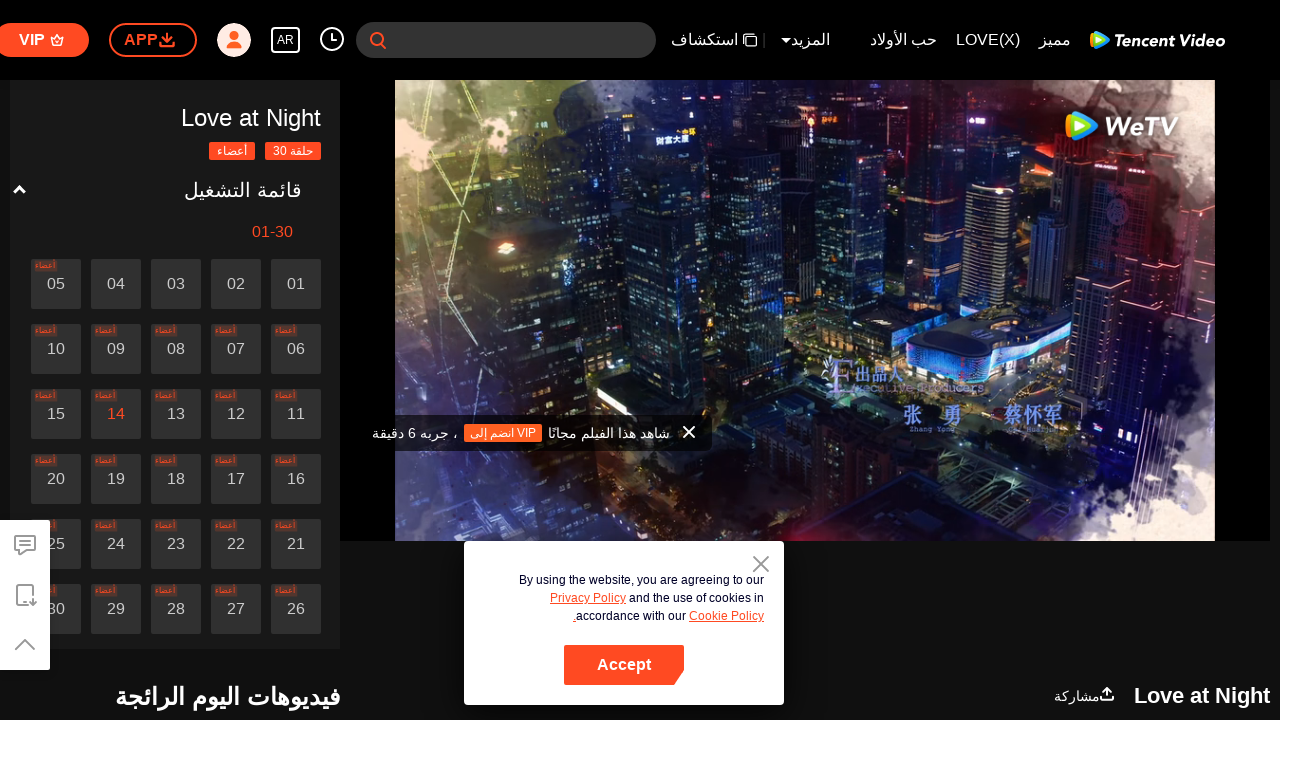

--- FILE ---
content_type: text/html; charset=utf-8
request_url: https://www.google.com/recaptcha/api2/aframe
body_size: 153
content:
<!DOCTYPE HTML><html><head><meta http-equiv="content-type" content="text/html; charset=UTF-8"></head><body><script nonce="0De_OefrETXJtWRxMN4QTg">/** Anti-fraud and anti-abuse applications only. See google.com/recaptcha */ try{var clients={'sodar':'https://pagead2.googlesyndication.com/pagead/sodar?'};window.addEventListener("message",function(a){try{if(a.source===window.parent){var b=JSON.parse(a.data);var c=clients[b['id']];if(c){var d=document.createElement('img');d.src=c+b['params']+'&rc='+(localStorage.getItem("rc::a")?sessionStorage.getItem("rc::b"):"");window.document.body.appendChild(d);sessionStorage.setItem("rc::e",parseInt(sessionStorage.getItem("rc::e")||0)+1);localStorage.setItem("rc::h",'1769153338835');}}}catch(b){}});window.parent.postMessage("_grecaptcha_ready", "*");}catch(b){}</script></body></html>

--- FILE ---
content_type: application/javascript; charset=utf-8
request_url: https://play.wetv.vip/getvinfo?charge=0&otype=json&defnpayver=0&spau=1&spaudio=1&spwm=1&sphls=1&host=wetv.vip&refer=wetv.vip&ehost=https%3A%2F%2Fwetv.vip%2Far%2Fplay%2Fvpp6sdqtw4oehbh-Love%2520at%2520Night%2Fb0041pppbas-Love%2520at%2520Night%2520%257C%2520%25D8%25A7%25D9%2584%25D8%25AD%25D9%2584%25D9%2582%25D8%25A9%252014&sphttps=1&encryptVer=9.2&cKey=dP5uldDcRgq1P81Orq2-LnCjnt9oGcr0cPTQt_7MzEul_f4uOmcjTHhOR8G677I5PBNDxhZe1WrzCp7VHCeQghpn7L-B5s2BkbvnYzXFrHfRZeidgd3C857Mj7o08oyXgV-Np8Vf9MNmFjOj-NmZhE-NjjawCzIHH6ORd8JBnDgsk_VKYDnwTGrhuLoxaemxuyx9-KN7KuuWUYWksGXkUJYnQqXKgvocvCDoQBrB3Ba0lGPW87uDrDf-qwrUrBzB1cbHSePc7tY36nD1oeZxvPd_nXSTOxbmxNnkthh8H-VFK8nSz4z05Mma37v6_IsdOZw3kLM185zkM5y9kdohlahO1oq7JecDPuC0JbgW1om4tUcSYW4ji6IIFi0UxEMnE-N3aKdHfbo70YMs9OYogpb4DqPMupu94lfJhdcihYgPj5TLAkqQ0vLz5Xz6t6NFIrzp93XPeJIAEQ1j9W6ay0FMpv_M5F8QTdS9GNjwYNbpb6Thys25BNl-TTrQHCtim3k39ot-ASuOdnAw3_k-ATlqvNU&clip=4&guid=7c64767ce2f1b68b22c380b04f89bc15&flowid=97dd44849df0a41d0552ffce2e9baceb&platform=4830201&sdtfrom=1002&appVer=2.8.40&unid=&auth_from=&auth_ext=&vid=b0041pppbas&defn=&fhdswitch=0&dtype=3&spsrt=2&tm=1769153310&lang_code=54&logintoken=&qimei=&spcaptiontype=1&cmd=2&country_code=153560&cid=vpp6sdqtw4oehbh&drm=0&multidrm=0&callback=getinfo_callback_956420
body_size: 23882
content:
getinfo_callback_956420({"dltype":3,"em":0,"exem":0,"fl":{"cnt":5,"fi":[{"sl":0,"id":323017,"name":"ld","lmt":0,"sb":0,"cname":"144P","br":0,"profile":4,"drm":0,"type":0,"video":21,"audio":1,"fs":29403851,"super":0,"hdr10enh":0,"sname":"ld","resolution":"144P","recommend":0,"vfps":0,"tvmsr_v2":0,"tvmsr_reason_code":4,"tvmsrlmt":0},{"sl":0,"id":323011,"name":"sd","lmt":0,"sb":0,"cname":"360P","br":0,"profile":4,"drm":0,"type":0,"video":21,"audio":1,"fs":59545801,"super":0,"hdr10enh":0,"sname":"sd","resolution":"360P","recommend":0,"vfps":0,"tvmsr_v2":0,"tvmsr_reason_code":4,"tvmsrlmt":0},{"sl":1,"id":323012,"name":"hd","lmt":0,"sb":0,"cname":"480P","br":63,"profile":4,"drm":0,"type":0,"video":21,"audio":1,"fs":133474423,"super":0,"hdr10enh":0,"sname":"hd","resolution":"480P","recommend":0,"vfps":0,"tvmsr_v2":1,"tvmsr_reason_code":0,"tvmsrlmt":0},{"sl":0,"id":323013,"name":"shd","lmt":0,"sb":0,"cname":"720P","br":0,"profile":4,"drm":0,"type":0,"video":21,"audio":1,"fs":221184251,"super":0,"hdr10enh":0,"sname":"shd","resolution":"720P","recommend":0,"vfps":0,"tvmsr_v2":1,"tvmsr_reason_code":0,"tvmsrlmt":1},{"sl":0,"id":323014,"name":"fhd","lmt":1,"sb":0,"cname":"1080P","br":0,"profile":4,"drm":0,"type":0,"video":21,"audio":1,"fs":424119461,"super":0,"hdr10enh":0,"sname":"fhd","resolution":"1080P","recommend":0,"vfps":0,"tvmsr_v2":0,"tvmsr_reason_code":4,"tvmsrlmt":0}],"strategyparam":{"maxbitrate":0,"bandwidthlevel":0}},"fp2p":1,"hs":0,"ls":0,"ip":"3.16.203.171","preview":383,"s":"o","sfl":{"cnt":12,"fi":[{"id":53712,"name":"اللغة العربية","url":"https://cffaws.wetvinfo.com/svp_50125/[base64]/gzc_1000117_0b53miaaqaaacaaavlmvbrq42ywdbbxaadka.f53712000.vtt.m3u8?ver=4","keyid":"b0041pppbas.53712","filename":"gzc_1000117_0b53miaaqaaacaaavlmvbrq42ywdbbxaadka.f53712000.vtt","urlList":{"ui":[{"url":"https://cffaws.wetvinfo.com/svp_50125/[base64]/gzc_1000117_0b53miaaqaaacaaavlmvbrq42ywdbbxaadka.f53712000.vtt.m3u8?ver=4"},{"url":"http://subtitle.wetvinfo.com/svp_50125/FYxJsXSEuzCAFVKoWLhgLs28e_hD53PcdJICBbigMiUFLl4I-USf4yVnc6_KPmwpLA0q_Txlh57dbbBGtLAPMgIATgKKk47Y9tTGED9NubB4mhD3zP86uQyUDFZ6iYZA7h8UP_UW8VdZVu99byBEq_aXNsizRs5y/gzc_1000117_0b53miaaqaaacaaavlmvbrq42ywdbbxaadka.f53712000.vtt.m3u8?ver=4"},{"url":"http://subtitle.tc.qq.com/svp_50125/FYxJsXSEuzCAFVKoWLhgLs28e_hD53PcdJICBbigMiUFLl4I-USf4yVnc6_KPmwpLA0q_Txlh57dbbBGtLAPMgIATgKKk47Y9tTGED9NubB4mhD3zP86uQyUDFZ6iYZA7h8UP_UW8VdZVu99byBEq_aXNsizRs5y/gzc_1000117_0b53miaaqaaacaaavlmvbrq42ywdbbxaadka.f53712000.vtt.m3u8?ver=4"}]},"lang":"AR","captionTopHPercent":93,"captionBottomHPercent":102,"selected":1,"langId":120,"fs":41602,"captionType":3,"subtitleScene":0},{"id":53103,"name":"اللغة الإنجليزية","url":"https://cffaws.wetvinfo.com/svp_50125/[base64]/gzc_1000117_0b53miaaqaaacaaavlmvbrq42ywdbbxaadka.f278103.vtt.m3u8?ver=4","keyid":"b0041pppbas.53103","filename":"gzc_1000117_0b53miaaqaaacaaavlmvbrq42ywdbbxaadka.f278103.vtt","urlList":{"ui":[{"url":"https://cffaws.wetvinfo.com/svp_50125/[base64]/gzc_1000117_0b53miaaqaaacaaavlmvbrq42ywdbbxaadka.f278103.vtt.m3u8?ver=4"},{"url":"http://subtitle.wetvinfo.com/svp_50125/CLL_eAuyuGX3NP1AyONOw1jHjDAXJFH3J360R0f2eegLYtZ_d8EOTou1xXOU4-ygMYJy_gdHpykr6J4tIvUVolJL6sgO4SeWxsDSkyMUZ_WnP06gqhTDGwnU3R3ErV1_XrS1P85Yy63hX5l2z828_pYTMNr2rI3D/gzc_1000117_0b53miaaqaaacaaavlmvbrq42ywdbbxaadka.f278103.vtt.m3u8?ver=4"},{"url":"http://subtitle.tc.qq.com/svp_50125/CLL_eAuyuGX3NP1AyONOw1jHjDAXJFH3J360R0f2eegLYtZ_d8EOTou1xXOU4-ygMYJy_gdHpykr6J4tIvUVolJL6sgO4SeWxsDSkyMUZ_WnP06gqhTDGwnU3R3ErV1_XrS1P85Yy63hX5l2z828_pYTMNr2rI3D/gzc_1000117_0b53miaaqaaacaaavlmvbrq42ywdbbxaadka.f278103.vtt.m3u8?ver=4"}]},"lang":"EN","captionTopHPercent":93,"captionBottomHPercent":102,"langId":30,"fs":36321,"captionType":3,"subtitleScene":0},{"id":53102,"name":"اللغة الصينية المبسطة","url":"https://cffaws.wetvinfo.com/svp_50125/[base64]/gzc_1000117_0b53miaaqaaacaaavlmvbrq42ywdbbxaadka.f298102.vtt.m3u8?ver=4","keyid":"b0041pppbas.53102","filename":"gzc_1000117_0b53miaaqaaacaaavlmvbrq42ywdbbxaadka.f298102.vtt","urlList":{"ui":[{"url":"https://cffaws.wetvinfo.com/svp_50125/[base64]/gzc_1000117_0b53miaaqaaacaaavlmvbrq42ywdbbxaadka.f298102.vtt.m3u8?ver=4"},{"url":"http://subtitle.wetvinfo.com/svp_50125/dgQZZytPXS8D6A-Ffo17p57VBycDFGYdfPezw8jRmmcwH7lEa18pd8VVpr1c2ZSUNCLWPr6DtUBci3FEcnHlVWtz7ykXJga_TDdG5fveFNskdWeaI6_7DpuhCeChm36c6p0JrWv7BWg-J3LzsR7dq8WtdgKHkMcg/gzc_1000117_0b53miaaqaaacaaavlmvbrq42ywdbbxaadka.f298102.vtt.m3u8?ver=4"},{"url":"http://subtitle.tc.qq.com/svp_50125/dgQZZytPXS8D6A-Ffo17p57VBycDFGYdfPezw8jRmmcwH7lEa18pd8VVpr1c2ZSUNCLWPr6DtUBci3FEcnHlVWtz7ykXJga_TDdG5fveFNskdWeaI6_7DpuhCeChm36c6p0JrWv7BWg-J3LzsR7dq8WtdgKHkMcg/gzc_1000117_0b53miaaqaaacaaavlmvbrq42ywdbbxaadka.f298102.vtt.m3u8?ver=4"}]},"lang":"ZH-CN","captionTopHPercent":93,"captionBottomHPercent":102,"langId":20,"fs":28871,"captionType":3,"subtitleScene":0},{"id":53105,"name":"اللغة الصينية التقليدية","url":"https://cffaws.wetvinfo.com/svp_50125/[base64]/gzc_1000117_0b53miaaqaaacaaavlmvbrq42ywdbbxaadka.f909105.vtt.m3u8?ver=4","keyid":"b0041pppbas.53105","filename":"gzc_1000117_0b53miaaqaaacaaavlmvbrq42ywdbbxaadka.f909105.vtt","urlList":{"ui":[{"url":"https://cffaws.wetvinfo.com/svp_50125/[base64]/gzc_1000117_0b53miaaqaaacaaavlmvbrq42ywdbbxaadka.f909105.vtt.m3u8?ver=4"},{"url":"http://subtitle.wetvinfo.com/svp_50125/GTKOFn__TbEEwgf4SlKpxPEdjVHiCQkOh0gIO17mcgJfzz_3e1yb3cDwnMnflV-pyLq8ySA5EdAvWGSzrYHVEf4TJjdQQ5WtqmsjudYAJ7vDK8C2iYRoPY8QL2MsT0mrUTu-GcE3wADRBg0wBwqrILOGKg9LFt_G/gzc_1000117_0b53miaaqaaacaaavlmvbrq42ywdbbxaadka.f909105.vtt.m3u8?ver=4"},{"url":"http://subtitle.tc.qq.com/svp_50125/GTKOFn__TbEEwgf4SlKpxPEdjVHiCQkOh0gIO17mcgJfzz_3e1yb3cDwnMnflV-pyLq8ySA5EdAvWGSzrYHVEf4TJjdQQ5WtqmsjudYAJ7vDK8C2iYRoPY8QL2MsT0mrUTu-GcE3wADRBg0wBwqrILOGKg9LFt_G/gzc_1000117_0b53miaaqaaacaaavlmvbrq42ywdbbxaadka.f909105.vtt.m3u8?ver=4"}]},"lang":"ZH-TW","captionTopHPercent":93,"captionBottomHPercent":102,"langId":50,"fs":28874,"captionType":3,"subtitleScene":0},{"id":53106,"name":"اللغة التايلندية","url":"https://cffaws.wetvinfo.com/svp_50125/[base64]/gzc_1000117_0b53miaaqaaacaaavlmvbrq42ywdbbxaadka.f137106.vtt.m3u8?ver=4","keyid":"b0041pppbas.53106","filename":"gzc_1000117_0b53miaaqaaacaaavlmvbrq42ywdbbxaadka.f137106.vtt","urlList":{"ui":[{"url":"https://cffaws.wetvinfo.com/svp_50125/[base64]/gzc_1000117_0b53miaaqaaacaaavlmvbrq42ywdbbxaadka.f137106.vtt.m3u8?ver=4"},{"url":"http://subtitle.wetvinfo.com/svp_50125/3_UQBzZaTFlqDD7fJNBlrs3kZxaND8YZ4djXHFwt4R6vWLxd3MyqRHEk9CB_ZzkJU9Iq885V9J2WIAuj77bL8OiKldRx5g9wMP_JWIT6UOssYfOq31XDgVKyI_4LvC6J4oE2WobRMO936oqMxIIUPmesKv8CLDN0/gzc_1000117_0b53miaaqaaacaaavlmvbrq42ywdbbxaadka.f137106.vtt.m3u8?ver=4"},{"url":"http://subtitle.tc.qq.com/svp_50125/3_UQBzZaTFlqDD7fJNBlrs3kZxaND8YZ4djXHFwt4R6vWLxd3MyqRHEk9CB_ZzkJU9Iq885V9J2WIAuj77bL8OiKldRx5g9wMP_JWIT6UOssYfOq31XDgVKyI_4LvC6J4oE2WobRMO936oqMxIIUPmesKv8CLDN0/gzc_1000117_0b53miaaqaaacaaavlmvbrq42ywdbbxaadka.f137106.vtt.m3u8?ver=4"}]},"lang":"TH","captionTopHPercent":93,"captionBottomHPercent":102,"langId":60,"fs":59606,"captionType":3,"subtitleScene":0},{"id":53107,"name":"اللغة الفيتنامية","url":"https://cffaws.wetvinfo.com/svp_50125/[base64]/gzc_1000117_0b53miaaqaaacaaavlmvbrq42ywdbbxaadka.f237107.vtt.m3u8?ver=4","keyid":"b0041pppbas.53107","filename":"gzc_1000117_0b53miaaqaaacaaavlmvbrq42ywdbbxaadka.f237107.vtt","urlList":{"ui":[{"url":"https://cffaws.wetvinfo.com/svp_50125/[base64]/gzc_1000117_0b53miaaqaaacaaavlmvbrq42ywdbbxaadka.f237107.vtt.m3u8?ver=4"},{"url":"http://subtitle.wetvinfo.com/svp_50125/34PPLl_geovRjo6tUEETRKS3uTBWOVSyk-FN-46DXt2bcHvXiawje31VWL0us0k3o4gp5RriE7vDv7g6OpolauulPUQwz-O09Z40eZDm7hVaSdoUa7IHERVatEg4Tj7bTNikngrungnEf5dB8QI1kJiFXyJxM9TG/gzc_1000117_0b53miaaqaaacaaavlmvbrq42ywdbbxaadka.f237107.vtt.m3u8?ver=4"},{"url":"http://subtitle.tc.qq.com/svp_50125/34PPLl_geovRjo6tUEETRKS3uTBWOVSyk-FN-46DXt2bcHvXiawje31VWL0us0k3o4gp5RriE7vDv7g6OpolauulPUQwz-O09Z40eZDm7hVaSdoUa7IHERVatEg4Tj7bTNikngrungnEf5dB8QI1kJiFXyJxM9TG/gzc_1000117_0b53miaaqaaacaaavlmvbrq42ywdbbxaadka.f237107.vtt.m3u8?ver=4"}]},"lang":"VI","captionTopHPercent":93,"captionBottomHPercent":102,"langId":70,"fs":35472,"captionType":3,"subtitleScene":0},{"id":53108,"name":"اللغة الإندنوسية","url":"https://cffaws.wetvinfo.com/svp_50125/[base64]/gzc_1000117_0b53miaaqaaacaaavlmvbrq42ywdbbxaadka.f443108.vtt.m3u8?ver=4","keyid":"b0041pppbas.53108","filename":"gzc_1000117_0b53miaaqaaacaaavlmvbrq42ywdbbxaadka.f443108.vtt","urlList":{"ui":[{"url":"https://cffaws.wetvinfo.com/svp_50125/[base64]/gzc_1000117_0b53miaaqaaacaaavlmvbrq42ywdbbxaadka.f443108.vtt.m3u8?ver=4"},{"url":"http://subtitle.wetvinfo.com/svp_50125/HUX_buz4_5QrUnW1G2uukNV-vD_Y75iFJUVk2ZNXz1FabMoviirtuLYU-V14N0ZG6cTWrayPf11ekn2yQ7bfFlYhf5LxEQg98yW-9RNx-pr3cY_VXgAS8UPKrdzqsv4lLTI898CPyTTyV8DkZVxE_L5kCfw56rMu/gzc_1000117_0b53miaaqaaacaaavlmvbrq42ywdbbxaadka.f443108.vtt.m3u8?ver=4"},{"url":"http://subtitle.tc.qq.com/svp_50125/HUX_buz4_5QrUnW1G2uukNV-vD_Y75iFJUVk2ZNXz1FabMoviirtuLYU-V14N0ZG6cTWrayPf11ekn2yQ7bfFlYhf5LxEQg98yW-9RNx-pr3cY_VXgAS8UPKrdzqsv4lLTI898CPyTTyV8DkZVxE_L5kCfw56rMu/gzc_1000117_0b53miaaqaaacaaavlmvbrq42ywdbbxaadka.f443108.vtt.m3u8?ver=4"}]},"lang":"ID","captionTopHPercent":93,"captionBottomHPercent":102,"langId":80,"fs":39824,"captionType":3,"subtitleScene":0},{"id":53110,"name":"اللغة الماليزية","url":"https://cffaws.wetvinfo.com/svp_50125/[base64]/gzc_1000117_0b53miaaqaaacaaavlmvbrq42ywdbbxaadka.f916110.vtt.m3u8?ver=4","keyid":"b0041pppbas.53110","filename":"gzc_1000117_0b53miaaqaaacaaavlmvbrq42ywdbbxaadka.f916110.vtt","urlList":{"ui":[{"url":"https://cffaws.wetvinfo.com/svp_50125/[base64]/gzc_1000117_0b53miaaqaaacaaavlmvbrq42ywdbbxaadka.f916110.vtt.m3u8?ver=4"},{"url":"http://subtitle.wetvinfo.com/svp_50125/TMZLI3QzzJa82baq1MLIJOB0i51LvuFVjXToRsp-o7_5RlbOegsy9JU98L_IcGQRMR4-ciq-0UlKjd_VE5knSSF46p0ghIfVNpmkaupdHYkmDExGQ8AgWil4L1C4Cjvuhfg5PWE-fGrxJ6ILZ_8z9DPc7wWpi7wZ/gzc_1000117_0b53miaaqaaacaaavlmvbrq42ywdbbxaadka.f916110.vtt.m3u8?ver=4"},{"url":"http://subtitle.tc.qq.com/svp_50125/TMZLI3QzzJa82baq1MLIJOB0i51LvuFVjXToRsp-o7_5RlbOegsy9JU98L_IcGQRMR4-ciq-0UlKjd_VE5knSSF46p0ghIfVNpmkaupdHYkmDExGQ8AgWil4L1C4Cjvuhfg5PWE-fGrxJ6ILZ_8z9DPc7wWpi7wZ/gzc_1000117_0b53miaaqaaacaaavlmvbrq42ywdbbxaadka.f916110.vtt.m3u8?ver=4"}]},"lang":"MS","captionTopHPercent":93,"captionBottomHPercent":102,"langId":100,"fs":32918,"captionType":3,"subtitleScene":0},{"id":53713,"name":"اللغة اليابانية","url":"https://cffaws.wetvinfo.com/svp_50125/[base64]/gzc_1000117_0b53miaaqaaacaaavlmvbrq42ywdbbxaadka.f53713000.vtt.m3u8?ver=4","keyid":"b0041pppbas.53713","filename":"gzc_1000117_0b53miaaqaaacaaavlmvbrq42ywdbbxaadka.f53713000.vtt","urlList":{"ui":[{"url":"https://cffaws.wetvinfo.com/svp_50125/[base64]/gzc_1000117_0b53miaaqaaacaaavlmvbrq42ywdbbxaadka.f53713000.vtt.m3u8?ver=4"},{"url":"http://subtitle.wetvinfo.com/svp_50125/GsZtbU7wet3TyvQcMVsYkDY8_JjJpfml3O8Mi-0Pkz6da61u9CcIv3W33IPbt9nENSi8BvI0ZT1zptLGhDNeM4ruq8q69iGHQSTeBSVG8etQXItdW5uGxGbofdrpi9OoBlZBeWWcmNHlt1Mc6nN1t_kfY6mqnq0c/gzc_1000117_0b53miaaqaaacaaavlmvbrq42ywdbbxaadka.f53713000.vtt.m3u8?ver=4"},{"url":"http://subtitle.tc.qq.com/svp_50125/GsZtbU7wet3TyvQcMVsYkDY8_JjJpfml3O8Mi-0Pkz6da61u9CcIv3W33IPbt9nENSi8BvI0ZT1zptLGhDNeM4ruq8q69iGHQSTeBSVG8etQXItdW5uGxGbofdrpi9OoBlZBeWWcmNHlt1Mc6nN1t_kfY6mqnq0c/gzc_1000117_0b53miaaqaaacaaavlmvbrq42ywdbbxaadka.f53713000.vtt.m3u8?ver=4"}]},"lang":"JA","captionTopHPercent":93,"captionBottomHPercent":102,"langId":130,"fs":40047,"captionType":3,"subtitleScene":0},{"id":53714,"name":"اللغة الكورية","url":"https://cffaws.wetvinfo.com/svp_50125/[base64]/gzc_1000117_0b53miaaqaaacaaavlmvbrq42ywdbbxaadka.f18714.vtt.m3u8?ver=4","keyid":"b0041pppbas.53714","filename":"gzc_1000117_0b53miaaqaaacaaavlmvbrq42ywdbbxaadka.f18714.vtt","urlList":{"ui":[{"url":"https://cffaws.wetvinfo.com/svp_50125/[base64]/gzc_1000117_0b53miaaqaaacaaavlmvbrq42ywdbbxaadka.f18714.vtt.m3u8?ver=4"},{"url":"http://subtitle.wetvinfo.com/svp_50125/FrNrkxT6oItPBqkouonHRFZQc2V9NkrdFYV2QpJ6mtI9ckSzaKVqySXLk1Kg8zAEHNhMiJ9KJfEzxcKE9qx_1liVaVWNnEU8Jke0wDFpCv318qJ4Z6NjoBaHF2CPJSXIcQo1nAzSeZvzHBSQw2SSTGXrzuRzYj5U/gzc_1000117_0b53miaaqaaacaaavlmvbrq42ywdbbxaadka.f18714.vtt.m3u8?ver=4"},{"url":"http://subtitle.tc.qq.com/svp_50125/FrNrkxT6oItPBqkouonHRFZQc2V9NkrdFYV2QpJ6mtI9ckSzaKVqySXLk1Kg8zAEHNhMiJ9KJfEzxcKE9qx_1liVaVWNnEU8Jke0wDFpCv318qJ4Z6NjoBaHF2CPJSXIcQo1nAzSeZvzHBSQw2SSTGXrzuRzYj5U/gzc_1000117_0b53miaaqaaacaaavlmvbrq42ywdbbxaadka.f18714.vtt.m3u8?ver=4"}]},"lang":"KO","captionTopHPercent":93,"captionBottomHPercent":102,"langId":140,"fs":38757,"captionType":3,"subtitleScene":0},{"id":53115,"name":"اللغة البرتغالية","url":"https://cffaws.wetvinfo.com/svp_50125/[base64]/gzc_1000117_0b53miaaqaaacaaavlmvbrq42ywdbbxaadka.f998115.vtt.m3u8?ver=4","keyid":"b0041pppbas.53115","filename":"gzc_1000117_0b53miaaqaaacaaavlmvbrq42ywdbbxaadka.f998115.vtt","urlList":{"ui":[{"url":"https://cffaws.wetvinfo.com/svp_50125/[base64]/gzc_1000117_0b53miaaqaaacaaavlmvbrq42ywdbbxaadka.f998115.vtt.m3u8?ver=4"},{"url":"http://subtitle.wetvinfo.com/svp_50125/PxnY4g_Y_Ut4LC2u5h61i2FTc67Ica6DcwWU0ba7bT31GlLpkhRM9SKRoxN2pcrfZWzsA5FWq8oeOgp0J6nsTJ3n3xrVzFjscADMdtL_N3HZnEuQQDrCJJwDq4f6KoGe8QfdbxM17Qf3OnxZholuIPO_pBGPqjIs/gzc_1000117_0b53miaaqaaacaaavlmvbrq42ywdbbxaadka.f998115.vtt.m3u8?ver=4"},{"url":"http://subtitle.tc.qq.com/svp_50125/PxnY4g_Y_Ut4LC2u5h61i2FTc67Ica6DcwWU0ba7bT31GlLpkhRM9SKRoxN2pcrfZWzsA5FWq8oeOgp0J6nsTJ3n3xrVzFjscADMdtL_N3HZnEuQQDrCJJwDq4f6KoGe8QfdbxM17Qf3OnxZholuIPO_pBGPqjIs/gzc_1000117_0b53miaaqaaacaaavlmvbrq42ywdbbxaadka.f998115.vtt.m3u8?ver=4"}]},"lang":"PT","captionTopHPercent":93,"captionBottomHPercent":102,"langId":150,"fs":40108,"captionType":3,"subtitleScene":0},{"id":53116,"name":"اللغة الإسبانية","url":"https://cffaws.wetvinfo.com/svp_50125/[base64]/gzc_1000117_0b53miaaqaaacaaavlmvbrq42ywdbbxaadka.f62116.vtt.m3u8?ver=4","keyid":"b0041pppbas.53116","filename":"gzc_1000117_0b53miaaqaaacaaavlmvbrq42ywdbbxaadka.f62116.vtt","urlList":{"ui":[{"url":"https://cffaws.wetvinfo.com/svp_50125/[base64]/gzc_1000117_0b53miaaqaaacaaavlmvbrq42ywdbbxaadka.f62116.vtt.m3u8?ver=4"},{"url":"http://subtitle.wetvinfo.com/svp_50125/iHHqkR8Go4kpzZ_4Y-OegdqSWoZxry16rMn9eWtDn5ZjADW2FcjnuwjBa-w9rw_N2Hh4LR442_LhEodZuM9DX55HwIE2A08vGkJVHLgNzXUpWLPJZxTjtQ_Hm--554Mt1cE_HftVAY6BB2L4AtQmhSeVew4dyP1u/gzc_1000117_0b53miaaqaaacaaavlmvbrq42ywdbbxaadka.f62116.vtt.m3u8?ver=4"},{"url":"http://subtitle.tc.qq.com/svp_50125/iHHqkR8Go4kpzZ_4Y-OegdqSWoZxry16rMn9eWtDn5ZjADW2FcjnuwjBa-w9rw_N2Hh4LR442_LhEodZuM9DX55HwIE2A08vGkJVHLgNzXUpWLPJZxTjtQ_Hm--554Mt1cE_HftVAY6BB2L4AtQmhSeVew4dyP1u/gzc_1000117_0b53miaaqaaacaaavlmvbrq42ywdbbxaadka.f62116.vtt.m3u8?ver=4"}]},"lang":"ES","captionTopHPercent":93,"captionBottomHPercent":102,"langId":160,"fs":38981,"captionType":3,"subtitleScene":0}],"url":"https://cffaws.wetvinfo.com/svp_50125/[base64]/gzc_1000117_0b53miaaqaaacaaavlmvbrq42ywdbbxaadka.f53712000.vtt.m3u8?ver=4"},"tm":1769153314,"vl":{"cnt":1,"vi":[{"drm":0,"ch":2,"lnk":"b0041pppbas","ct":21600,"keyid":"b0041pppbas.323012","st":8,"pl":[{"cnt":3,"pd":[{"cd":10,"h":45,"w":80,"r":10,"c":10,"fmt":323012,"fn":"q1","url":"http://video-caps.wetvinfo.com/0/"},{"cd":10,"h":90,"w":160,"r":5,"c":5,"fmt":323012,"fn":"q2","url":"http://video-caps.wetvinfo.com/0/"},{"cd":10,"h":135,"w":240,"r":5,"c":5,"fmt":323012,"fn":"q3","url":"http://video-caps.wetvinfo.com/0/"}]}],"logo":0,"ul":{"ui":[{"url":"https://cffaws.wetvinfo.com/svp_50125/[base64]/","vt":2657,"hls":{"pname":"gzc_1000117_0b53miaaqaaacaaavlmvbrq42ywdbbxaadka.f323012.ts.m3u8","pt":"gzc_1000117_0b53miaaqaaacaaavlmvbrq42ywdbbxaadka.f323012.ts.m3u8?ver=4","et":383}},{"url":"https://apd-vlive.apdcdn.tc.qq.com/wetvdefaultts.tc.qq.com/uwMRJfz-r5jAYaQXGdGnDNa47wxmj-p1Os_O5t_4amE/B_DCFfU9lM361fMCd-crLes7OpGWlEAeXCY0KA7qPHlHnqvxGdXsLwo50Z15V1Mls52yh1VbsitrJDMPPZXLkuFPIxTFp7kSKCtWZVx32W0fmKCay--9cVjqhI3b-2556Nyp_-N68DdK1RRyNLGuTLvw/svp_50125/[base64]/","vt":2816,"hls":{"pname":"gzc_1000117_0b53miaaqaaacaaavlmvbrq42ywdbbxaadka.f323012.ts.m3u8","pt":"gzc_1000117_0b53miaaqaaacaaavlmvbrq42ywdbbxaadka.f323012.ts.m3u8?ver=4","et":383}}]},"wl":{"wi":[{"id":46,"x":25,"y":25,"w":145,"h":47,"a":100,"md5":"e2735c643c9d76ee04efbea555d2950b","url":"http://puui.qpic.cn/vupload/0/20190213_1550044111386_8kwy2pusxod.png/0","surl":"http://puui.qpic.cn/vupload/0/20190213_1550044111386_8kwy2pusxod.png/0","rw":486}]},"ai":{"name":"صينى [التسجيل الأصلي]","sname":"ZH-CN","track":"ZH-CN"},"freeul":0,"td":"2051.00","type":0,"vid":"b0041pppbas","videotype":1292,"fc":0,"fmd5":"f0caafd8889cd57b883162414015f61f","fn":"gzc_1000117_0b53miaaqaaacaaavlmvbrq42ywdbbxaadka.f323012.ts","fps":"25.00","fs":133474423,"fst":5,"vr":0,"vst":2,"vh":486,"vw":864,"wh":1.7777778,"tie":0,"hevc":0,"iflag":0,"uptime":0,"fvideo":0,"cached":0,"fvpint":0,"swhdcp":0,"sshot":0,"mshot":0,"head":83,"tail":148,"headbegin":0,"tailend":0,"mst":0,"ti":"Love at Night | الحلقة 14","etime":21600,"ht":"83;148","dsb":0,"br":63,"share":1,"encryption":"8265898"}]},"login":0})

--- FILE ---
content_type: text/plain
request_url: https://otheve.beacon.qq.com/analytics/v2_upload?appkey=0WEB0QEJW44KW5A5
body_size: -45
content:
{"result": 200, "srcGatewayIp": "3.16.203.171", "serverTime": "1769153322632", "msg": "success"}

--- FILE ---
content_type: application/x-javascript; charset=utf-8
request_url: https://hwvip.wetv.vip/fcgi-bin/hw_comm_cgi?vappid=50560306&vsecret=f6b675fbb1ec757c3e4486954a06c21299b9ddaedb230ad6&name=spp_paytips&otype=xjson&cmd=24922&plat=2&cid=vpp6sdqtw4oehbh&vid=b0041pppbas&guid=005d2aa4341b44fb9304da26d88cf6a4&player_platform=4830201&appid=1200004&country_code=153560&language_code=54
body_size: -261
content:
{"ret":0,"msg":"","text":"جربه 6 دقيقة ، \u003cbutton\u003e انضم إلى VIP \u003c/button\u003e شاهد هذا الفيلم مجانًا","action":"open_vip","short_url":"https://vurl.wetv.vip/ULrB09lx","payState":0,"tryTime":1}

--- FILE ---
content_type: application/javascript
request_url: https://static.wetvinfo.com/libs/wetv-report-sdk/last/wetv-report-sdk.js
body_size: 54679
content:
!function(e,t){"object"==typeof exports&&"object"==typeof module?module.exports=t():"function"==typeof define&&define.amd?define([],t):"object"==typeof exports?exports.wetvReport=t():e.wetvReport=t()}(self,()=>(()=>{var e={59(e,t,n){e.exports=function(){"use strict";"object"!=typeof globalThis&&(Object.prototype.__defineGetter__("__dtTemp__",function(){return this}),__dtTemp__.globalThis=__dtTemp__,delete Object.prototype.__dtTemp__),Object.entries||(Object.entries=function(e){if(null===e||"object"!=typeof e)throw new TypeError("Object.entries called on non-object");for(var t=Object.keys(e),n=[],r=0;r<t.length;r++){var i=t[r];n.push([i,e[i]])}return n});var e=function(t,n){return e=Object.setPrototypeOf||{__proto__:[]}instanceof Array&&function(e,t){e.__proto__=t}||function(e,t){for(var n in t)Object.prototype.hasOwnProperty.call(t,n)&&(e[n]=t[n])},e(t,n)};function t(t,n){if("function"!=typeof n&&null!==n)throw new TypeError("Class extends value "+String(n)+" is not a constructor or null");function r(){this.constructor=t}e(t,n),t.prototype=null===n?Object.create(n):(r.prototype=n.prototype,new r)}var r=function(){return r=Object.assign||function(e){for(var t,n=1,r=arguments.length;n<r;n++)for(var i in t=arguments[n])Object.prototype.hasOwnProperty.call(t,i)&&(e[i]=t[i]);return e},r.apply(this,arguments)};function i(e,t,n,r){var i,o=arguments.length,a=o<3?t:null===r?r=Object.getOwnPropertyDescriptor(t,n):r;if("object"==typeof Reflect&&"function"==typeof Reflect.decorate)a=Reflect.decorate(e,t,n,r);else for(var s=e.length-1;s>=0;s--)(i=e[s])&&(a=(o<3?i(a):o>3?i(t,n,a):i(t,n))||a);return o>3&&a&&Object.defineProperty(t,n,a),a}function o(e,t,n,r){return new(n||(n=Promise))(function(i,o){function a(e){try{u(r.next(e))}catch(e){o(e)}}function s(e){try{u(r.throw(e))}catch(e){o(e)}}function u(e){var t;e.done?i(e.value):(t=e.value,t instanceof n?t:new n(function(e){e(t)})).then(a,s)}u((r=r.apply(e,t||[])).next())})}function a(e,t){var n,r,i,o={label:0,sent:function(){if(1&i[0])throw i[1];return i[1]},trys:[],ops:[]},a=Object.create(("function"==typeof Iterator?Iterator:Object).prototype);return a.next=s(0),a.throw=s(1),a.return=s(2),"function"==typeof Symbol&&(a[Symbol.iterator]=function(){return this}),a;function s(s){return function(u){return function(s){if(n)throw new TypeError("Generator is already executing.");for(;a&&(a=0,s[0]&&(o=0)),o;)try{if(n=1,r&&(i=2&s[0]?r.return:s[0]?r.throw||((i=r.return)&&i.call(r),0):r.next)&&!(i=i.call(r,s[1])).done)return i;switch(r=0,i&&(s=[2&s[0],i.value]),s[0]){case 0:case 1:i=s;break;case 4:return o.label++,{value:s[1],done:!1};case 5:o.label++,r=s[1],s=[0];continue;case 7:s=o.ops.pop(),o.trys.pop();continue;default:if(!((i=(i=o.trys).length>0&&i[i.length-1])||6!==s[0]&&2!==s[0])){o=0;continue}if(3===s[0]&&(!i||s[1]>i[0]&&s[1]<i[3])){o.label=s[1];break}if(6===s[0]&&o.label<i[1]){o.label=i[1],i=s;break}if(i&&o.label<i[2]){o.label=i[2],o.ops.push(s);break}i[2]&&o.ops.pop(),o.trys.pop();continue}s=t.call(e,o)}catch(e){s=[6,e],r=0}finally{n=i=0}if(5&s[0])throw s[1];return{value:s[0]?s[1]:void 0,done:!0}}([s,u])}}}function s(e){var t="function"==typeof Symbol&&Symbol.iterator,n=t&&e[t],r=0;if(n)return n.call(e);if(e&&"number"==typeof e.length)return{next:function(){return e&&r>=e.length&&(e=void 0),{value:e&&e[r++],done:!e}}};throw new TypeError(t?"Object is not iterable.":"Symbol.iterator is not defined.")}function u(e,t){var n="function"==typeof Symbol&&e[Symbol.iterator];if(!n)return e;var r,i,o=n.call(e),a=[];try{for(;(void 0===t||t-- >0)&&!(r=o.next()).done;)a.push(r.value)}catch(e){i={error:e}}finally{try{r&&!r.done&&(n=o.return)&&n.call(o)}finally{if(i)throw i.error}}return a}function c(e,t,n){if(n||2===arguments.length)for(var r,i=0,o=t.length;i<o;i++)!r&&i in t||(r||(r=Array.prototype.slice.call(t,0,i)),r[i]=t[i]);return e.concat(r||Array.prototype.slice.call(t))}"function"==typeof SuppressedError&&SuppressedError;var l=Object.prototype.hasOwnProperty;function p(e){try{return decodeURIComponent(e.replace(/\+/g," "))}catch(e){return null}}function d(e){try{return encodeURIComponent(e)}catch(e){return null}}var f,h,v=function(e,t){t=t||"";var n,r,i=[];for(r in"string"!=typeof t&&(t="?"),e)if(l.call(e,r)){if((n=e[r])||null!=n&&!isNaN(n)||(n=""),r=d(r),n=d(n),null===r||null===n)continue;i.push(r+"="+n)}return i.length?t+i.join("&"):""},g=function(e){for(var t,n=/([^=?#&]+)=?([^&]*)/g,r={};t=n.exec(e);){var i=p(t[1]),o=p(t[2]);null===i||null===o||i in r||(r[i]=o)}return r};!function(e){e.PGIN="dt_pgin",e.PGOUT="dt_pgout",e.IMP="dt_imp",e.IMPEND="dt_imp_end",e.CLCK="dt_clck"}(f||(f={})),function(e){e.APP="app",e.BEACON="beacon"}(h||(h={}));var m,y,b,w,P,_,E,S={dt_qq_h5:"",dt_qqopenid_h5:"",dt_wxopenid_h5:"",dt_wbopenid_h5:"",dt_mainlogin_h5:"",dt_qq:"",dt_qqopenid:"",dt_wxopenid:"",dt_wbopenid:"",dt_mainlogin:""};!function(e){e.ENABLE_FEATURE="1"}(m||(m={})),function(e){e.REPORT_VIEW="reportView",e.REALTIME_DEBUG="realTimeDebug",e.REPORT_VIEW_SET_TOKEN="setToken",e.REPORT_VIEW_PLUGIN_TOKEN="pluginToken",e.REALTIME_DEBUG_ID="dt_debugid",e.REALTIME_APP_ID="dt_appid"}(y||(y={})),function(e){e.OVERFLOWHIDE_ATTR="data-ofhide",e.ISSCROLLER_ATTR="data-scroller"}(b||(b={})),function(e){e.REPORT_NIL="report_event_nil",e.REPORT_EXIST="native_bridge_exist",e.REPORT_FALLBACK="old_native_fallback",e.ANDROID_NOT_SUPPORT="android_not_support"}(w||(w={})),function(e){e.REPORT_EVENT="vr_reportEvent",e.CHECK_WEBVIEW="vr_getWebviewVisibility",e.VISUAL_DEBUG_STATE="visual_debug_state",e.VISUAL_DEBUG="visual_debug"}(P||(P={})),function(e){e.EXPOSE="exposeAction",e.HIDE="hideAction"}(_||(_={})),function(e){e.SUCCESS="200",e.ERROR="500",e.OVER_TIME="504"}(E||(E={}));var k,O=function(){function e(){this.eventsMap={}}return e.prototype.on=function(e,t){var n=this;e.split(",").forEach(function(e){n.eventsMap[e]||(n.eventsMap[e]=[]),n.eventsMap[e].push(t)})},e.prototype.off=function(e,t){var n=this;e.split(",").forEach(function(e){n.removeListener(e,t)})},e.prototype.emit=function(e){for(var t=this,n=[],r=1;r<arguments.length;r++)n[r-1]=arguments[r];var i=[];return this.eventsMap[e]&&this.eventsMap[e].slice().forEach(function(r){try{i.push(r.apply(t,n))}catch(n){i.push(null),t.processError(n,e)}}),i},e.prototype.usePlugin=function(){for(var e=[],t=0;t<arguments.length;t++)e[t]=arguments[t];var n=u(e),r=n[0],i=n.slice(1);return r.apply(void 0,c([this],u(i),!1))},e.prototype.getEvents=function(e){return this.eventsMap[e]||[]},e.prototype.clear=function(){this.eventsMap={}},e.prototype.processError=function(e,t){},e.prototype.removeListener=function(e,t){var n;if(void 0!==t){var r=null===(n=this.eventsMap[e])||void 0===n?void 0:n.findIndex(function(e){return e===t});r>-1&&this.eventsMap[e].splice(r,1)}else this.eventsMap[e]=[]},e}(),R={qqvideo:{android:"8.3.40",ios:"8.3.60"}},I=["imei","imsi","idfa"],T="qq.com",N="__atmuhash",x=["style","class"],A="android",C="openharmony",j={QQ:/qq\/([\d.]+)/i,WX:/MicroMessenger\/([\w.]+)/i,QQ_VIDEO:/QQLive(?:HD)?Browser\/([\d.]+)/,QQ_NEWS:/qqnews\/(\d+\.\d+\.\d+)/i,QQ_READING:/qnreading\/(\d+\.\d+\.\d+)/i,QQ_BROWSER:/MQQBrowser\/(\d+\.\d+)/i,Q_ZONE:/Qzone\/[\w\d_]*(\d\.\d)[.\w\d_]*/i,KUAIBAO:/qnreading\/(\d+\.\d+\.\d+)/i,WEIBO:/Weibo/i},M="loading",D="ready",L="__BEACON_deviceId",B=function(e){var t,n,r=e.replace(/[[]/,"\\[").replace(/[\]]/,"\\]"),i=new RegExp("[\\?&]".concat(r,"=([^&#]*)")).exec((null===(t=globalThis.location)||void 0===t?void 0:t.search)||(null===(n=globalThis.location)||void 0===n?void 0:n.hash)||"");return null===i?"":decodeURIComponent(i[1].replace(/\+/g," "))},U=function(e,t){return Object.keys(e).filter(function(e){return!t.includes(e)}).map(function(t){var n;return t in e?((n={})[t]=e[t],n):{}}).reduce(function(e,t){return Object.assign(e,t)},{})},q=function(e){var t,n=e;return"string"==typeof n&&(n=document.querySelector(n)),t=n,("object"==typeof HTMLElement?t instanceof HTMLElement:t&&"object"==typeof t&&1===t.nodeType&&"string"==typeof t.nodeName)?n:null},F=function(e){var t;if("string"==typeof e||"object"==typeof e&&(null===(t=e.config)||void 0===t?void 0:t.appkey)&&e.onUserAction&&e.onDirectUserAction)return!0},V=function(e,t){var n,i;return void 0===t&&(t="udf_kv"),[f.PGIN,f.PGOUT].includes(e.eventName)?r(r({},e.publicParams),((n={})[t]=JSON.stringify(r({},e.pageParams)),n)):r(r({},e.publicParams),((i={})[t]=JSON.stringify(r({cur_pg:r({},e.pageParams)},e.businessParams)),i))},W=function(e,t,n){void 0===t&&(t=1),void 0===n&&(n={});var i=[],o=[],a=r({},n);if(null==e?void 0:e.data)for(var s=e;s&&!s.data.pgid;){if(c=s.data.eid)if(t)i.push(c),a=r(r({eid:c},s.data.params),a);else{i.push(c);var u=r({eid:c},s.data.params);a&&(u=r(r({},u),a),a=null),o.push(u)}s=s.parent}else if(e)for(s=e;s&&!s.hasAttribute("dt-pgid")&&"HTML"!==s.tagName;){if(s.hasAttribute("dt-eid")){var c=s.getAttribute("dt-eid"),l=G(s.getAttribute("dt-params"));t?(i.push(c),a=r(r({eid:c},l),a)):(i.push(c),u=r({eid:c},l),a&&(u=r(r({},u),a),a=null),o.push(u))}s=s.parentNode}return t?{publicParams:{dt_element_params:JSON.stringify(i.map(function(e){return{eid:e}}))},businessParams:a}:{publicParams:{},businessParams:{element_path:i,element_params:o}}},J=function(e){return e&&"[object Object]"===Object.prototype.toString.call(e)?Object.entries(e).reduce(function(e,t){var n,r=t[0].substring(3);return Object.assign(e,((n={})[r]=t[1],n))},{}):{}},H=function(e,t){if(!e)return{};var n=e.scrollWidth*e.scrollHeight,r=t?(t.maxScrollLeft+e.clientWidth)*(t.maxScrollTop+e.clientHeight):(e.scrollLeft+e.clientWidth)*(e.scrollTop+e.clientHeight),i=n?Math.min(r/n,1):0,o=e.showTime;return{dt_element_area:n.toFixed(2),dt_ele_imp_area:r.toFixed(2),dt_element_lvtm:o?Date.now()-o:0,dt_ele_imp_rate:i.toFixed(2)}},G=function(e){var t={};if("string"==typeof e)for(var n=e.split("&"),r=0,i=n.length;r<i;r++){var o=n[r],a=/^([^=]+)=(.*)$/.exec(o);if(a)try{t[a[1]]=decodeURIComponent(a[2])}catch(e){}}return t},K=function(e){var t=[];if(null==e?void 0:e[0])for(var n=e.length-1;n>=0;n--){var r=e[n];1===r.nodeType&&t.unshift(r)}return t},Q=function(e,t){void 0===t&&(t=1e3);var n=null,r=null;return function(){for(var i=this,o=[],a=0;a<arguments.length;a++)o[a]=arguments[a];return n||(n=setTimeout(function(){n=null,r=e.apply(i,o)},t)),r}},z=function(){},X=function(){function e(e,t){var n,r,i,o,a,s=this;this.inlogger=console,this.logId=100,this.rsLogNum=0,this.rsLogLimit=!0,this.rsLogLimitNum=20,this.lastDate=((a=new Date).setDate(a.getDate()-1),a.setHours(0,0,0,0),a),this.markEventBuffer=[],this.slaKey={RRate:"r_a",RIgnore:"r_i",RMiss:"r_m",RDispose:"r_d",RNotInView:"r_nv"},this.sampleUser=function(e){var t=function(e){for(var t=0,n=0;n<e.length;n++)t=(t<<5)-t+e.charCodeAt(n),t|=0;return t}(e);return Math.abs(t%1e4)<1e4*s.userSampleRate},this.debugLog=e,this.appkey=t;var u=function(){var e,t;try{var n=null===(e=globalThis.localStorage)||void 0===e?void 0:e.getItem(L);return n||(n=function(){for(var e="",t=0;t<32;t++)e+="ABCDEFGHJKMNPQRSTWXYZabcdefhijkmnprstwxyz0123456789".charAt(Math.floor(51*Math.random()));return e}(),null===(t=globalThis.localStorage)||void 0===t||t.setItem(L,n)),n}catch(e){return""}}();this.commonInfo={A2:u,A101:null===(n=globalThis.navigator)||void 0===n?void 0:n.userAgent,A102:null===(r=globalThis.location)||void 0===r?void 0:r.href,sla_app_name:null===(i=globalThis.location)||void 0===i?void 0:i.hostname,sla_app_package:null===(o=globalThis.location)||void 0===o?void 0:o.hostname,sla_dt_app_key:"",sla_platform:"web",sla_device_id:u,sla_sdk_version:"4.5.13"},this.userSampleRate=.01,this.slaLogBuffer=[],this.flushTimer=null,this.initRSLimit(),this.initRS(),this.initRsLog()}return e.prototype.debug=function(){for(var e,t=[],n=0;n<arguments.length;n++)t[n]=arguments[n];this.debugLog&&(e=this.inlogger).log.apply(e,c(["[UniversalReport Debug]"],u(t),!1))},e.prototype.warn=function(e){this.debugLog&&this.inlogger.warn("[UniversalReport warn]",e)},e.prototype.error=function(e){this.markEvent("sdk_runtime_err",{msg:e}),this.inlogger.error("[UniversalReport err]",e)},e.prototype.initRS=function(){var e=this;this.sampleUser(this.commonInfo.A2)?(this.mark=function(e,t){e.markInfo={event:t,M:1}},this.markEnd=function(t,n,r){var i;(null==t?void 0:t.markInfo)?(i={event:n,M:t.markInfo.M,N:r?0:1},t.markInfo=null):i={event:n,M:1,N:r?0:1},r&&(i[r]=1),e.slaLogBuffer.push(i),e.innerMark()},this.markEvent=function(t,n){e.logId+=1,e.rs([{eventCode:t,eventTime:Date.now().toString(),mapValue:r({A99:"Y",A100:e.logId.toString()},n)}])}):(this.mark=z,this.markEnd=z,this.markEvent=function(t,n){e.logId+=1,e.markEventBuffer.push({eventCode:t,eventTime:Date.now().toString(),mapValue:r({A99:"Y",A100:e.logId.toString()},n)})})},e.prototype.initRSLimit=function(){try{var e="__DT_SLA_".concat(this.appkey),t=u((localStorage.getItem(e)||"").split("-").map(function(e){return parseInt(e,10)}),2),n=t[0],r=t[1];Number.isNaN(n)||Number.isNaN(r)?this.rsLogNum=0:this.lastDate<new Date(n)&&(this.rsLogNum=r)}catch(e){this.rsLogNum=0}},e.prototype.updateRSLimit=function(){if(this.rsLogLimit){this.rsLogNum+=1;var e="__DT_SLA_".concat(this.appkey);try{localStorage.setItem(e,"".concat(Date.now(),"-").concat(this.rsLogNum))}catch(e){}}},e.prototype.closeRsLimit=function(){this.rsLogLimit=!1,this.userSampleRate=1,this.initRS(),this.markEventBuffer.length>0&&this.rs(this.markEventBuffer)},e.prototype.saveRsLog=function(){try{localStorage.setItem("__DT_RS_LOG_".concat(this.appkey),JSON.stringify(this.slaLogBuffer))}catch(e){}},e.prototype.initRsLog=function(){var e="__DT_RS_LOG_".concat(this.appkey);try{var t=JSON.parse(localStorage.getItem(e));Array.isArray(t)&&!t.find(function(e){return!(Number.isInteger(e.M)&&Number.isInteger(e.N)&&e.event)})&&(this.slaLogBuffer=t),localStorage.removeItem(e)}catch(e){this.slaLogBuffer=[]}},e.prototype.innerMark=function(){var e=this;this.slaLogBuffer.length>500?(this.flushTimer&&(clearTimeout(this.flushTimer),this.flushTimer=null),this.rsUiHook()):this.flushTimer||(this.flushTimer=setTimeout(function(){e.rsUiHook(),e.flushTimer=null},3e3))},e.prototype.rsUiHook=function(){var e,t,n,r,i=this.slaLogBuffer;if(i){this.slaLogBuffer=[];var o=i.reduce(function(e,t){e[t.event]||(e[t.event]={event:t.event,t_m:0,t_n:0,t_r:{r_total:0},t_e:{e_total:0}});var n=e[t.event];return n.t_m+=t.M,n.t_n+=t.N,Object.keys(t).filter(function(e){return!["M","N","event"].includes(e)}).forEach(function(e){var r=e.charAt(0),i="r"===r?n.t_r:n.t_e;i[e]?i[e]+=t[e]:i[e]=1,i["".concat(r,"_total")]+=t[e]}),e},{}),a=[];try{for(var u=s(Object.keys(o)),c=u.next();!c.done;c=u.next()){var l=c.value;this.logId+=1;var p={A99:"Y",A100:this.logId.toString()},d=o[l];try{for(var f=(n=void 0,s(Object.keys(d))),h=f.next();!h.done;h=f.next()){var v=h.value;p[v]="string"==typeof d[v]?d[v]:JSON.stringify(d[v])}}catch(e){n={error:e}}finally{try{h&&!h.done&&(r=f.return)&&r.call(f)}finally{if(n)throw n.error}}var g={eventCode:"report_processor_imp",eventTime:Date.now().toString(),mapValue:p};a.push(g)}}catch(t){e={error:t}}finally{try{c&&!c.done&&(t=u.return)&&t.call(u)}finally{if(e)throw e.error}}this.rs(a)}},e.prototype.rs=function(e){this.rsLogLimit&&this.rsLogNum>this.rsLogLimitNum||(this.updateRSLimit(),function(e,t){var n,r;if("undefined"!=typeof fetch)fetch(e,{method:t.method,headers:t.headers,body:JSON.stringify(t.data)});else if("undefined"!=typeof XMLHttpRequest){var i=new XMLHttpRequest;if(i.open(t.method,e),t.headers)try{for(var o=s(Object.keys(t.headers)),a=o.next();!a.done;a=o.next()){var u=a.value;i.setRequestHeader(u,t.header[u])}}catch(e){n={error:e}}finally{try{a&&!a.done&&(r=o.return)&&r.call(o)}finally{if(n)throw n.error}}i.send(JSON.stringify(t.data))}}("https://otheve.beacon.qq.com/analytics/v2_upload?appkey=0AND05UTZLB9EZ7N",{method:"POST",headers:{"Content-Type":"application/json;charset=UTF-8"},data:{appVersion:"",sdkId:"js",sdkVersion:"4.5.16-web",mainAppKey:"0AND05UTZLB9EZ7N",platformId:3,common:r(r({},this.commonInfo),{sla_dt_app_key:this.appkey}),events:e}}))},e}(),Y=null;function $(e){return Y||(Y=new X((null==e?void 0:e.debugLog)||!1,(null==e?void 0:e.appkey)||""))}!function(e){e[e.equal=0]="equal",e[e.low=-1]="low",e[e.high=1]="high"}(k||(k={}));var Z=/^v?(?:\d+)(\.(?:[x*]|\d+)(\.(?:[x*]|\d+)(\.(?:[x*]|\d+))?(?:-[\da-z-]+(?:\.[\da-z-]+)*)?(?:\+[\da-z-]+(?:\.[\da-z-]+)*)?)?)?$/i;function ee(e){var t,n=e.replace(/^v/,"").replace(/\+.*$/,""),r=-1===(t=n).indexOf("-")?t.length:t.indexOf("-"),i=n.substring(0,r).split(".");return i.push(n.substring(r+1)),i}function te(e){return isNaN(Number(e))?e:Number(e)}function ne(e){if("string"!=typeof e)throw new TypeError("Invalid argument expected string");if(!Z.test(e))throw new Error("Invalid argument not valid semver ('".concat(e,"' received)"))}"undefined"!=typeof globalThis?globalThis:"undefined"!=typeof window?window:void 0!==n.g?n.g:"undefined"!=typeof self&&self;var re=function(e,t){return function(e){e.exports=function(){var e=function(t,n){return e=Object.setPrototypeOf||{__proto__:[]}instanceof Array&&function(e,t){e.__proto__=t}||function(e,t){for(var n in t)Object.prototype.hasOwnProperty.call(t,n)&&(e[n]=t[n])},e(t,n)},t=function(){return t=Object.assign||function(e){for(var t,n=1,r=arguments.length;n<r;n++)for(var i in t=arguments[n])Object.prototype.hasOwnProperty.call(t,i)&&(e[i]=t[i]);return e},t.apply(this,arguments)};function n(e,t,n,r){return new(n||(n=Promise))(function(i,o){function a(e){try{u(r.next(e))}catch(e){o(e)}}function s(e){try{u(r.throw(e))}catch(e){o(e)}}function u(e){var t;e.done?i(e.value):(t=e.value,t instanceof n?t:new n(function(e){e(t)})).then(a,s)}u((r=r.apply(e,t||[])).next())})}function r(e,t){var n,r,i,o,a={label:0,sent:function(){if(1&i[0])throw i[1];return i[1]},trys:[],ops:[]};return o={next:s(0),throw:s(1),return:s(2)},"function"==typeof Symbol&&(o[Symbol.iterator]=function(){return this}),o;function s(s){return function(u){return function(s){if(n)throw new TypeError("Generator is already executing.");for(;o&&(o=0,s[0]&&(a=0)),a;)try{if(n=1,r&&(i=2&s[0]?r.return:s[0]?r.throw||((i=r.return)&&i.call(r),0):r.next)&&!(i=i.call(r,s[1])).done)return i;switch(r=0,i&&(s=[2&s[0],i.value]),s[0]){case 0:case 1:i=s;break;case 4:return a.label++,{value:s[1],done:!1};case 5:a.label++,r=s[1],s=[0];continue;case 7:s=a.ops.pop(),a.trys.pop();continue;default:if(!((i=(i=a.trys).length>0&&i[i.length-1])||6!==s[0]&&2!==s[0])){a=0;continue}if(3===s[0]&&(!i||s[1]>i[0]&&s[1]<i[3])){a.label=s[1];break}if(6===s[0]&&a.label<i[1]){a.label=i[1],i=s;break}if(i&&a.label<i[2]){a.label=i[2],a.ops.push(s);break}i[2]&&a.ops.pop(),a.trys.pop();continue}s=t.call(e,a)}catch(e){s=[6,e],r=0}finally{n=i=0}if(5&s[0])throw s[1];return{value:s[0]?s[1]:void 0,done:!0}}([s,u])}}}"function"==typeof SuppressedError&&SuppressedError;var i="__BEACON_",o="__BEACON_deviceId",a="last_report_time",s="sending_event_ids",u="beacon_config",c="beacon_config_request_time",l=new Set(["rqd_js_init","rqd_applaunched"]),p=function(){function e(){var e=this;this.emit=function(t,n){if(e){var r,i=e.__EventsList[t];if(null==i?void 0:i.length){i=i.slice();for(var o=0;o<i.length;o++){r=i[o];try{var a=r.callback.apply(e,[n]);if(1===r.type&&e.remove(t,r.callback),!1===a)break}catch(e){throw e}}}return e}},this.__EventsList={}}return e.prototype.indexOf=function(e,t){for(var n=0;n<e.length;n++)if(e[n].callback===t)return n;return-1},e.prototype.on=function(e,t,n){if(void 0===n&&(n=0),this){var r=this.__EventsList[e];if(r||(r=this.__EventsList[e]=[]),-1===this.indexOf(r,t)){var i={name:e,type:n||0,callback:t};return r.push(i),this}return this}},e.prototype.one=function(e,t){this.on(e,t,1)},e.prototype.remove=function(e,t){if(this){var n=this.__EventsList[e];if(!n)return null;if(!t){try{delete this.__EventsList[e]}catch(e){}return null}if(n.length){var r=this.indexOf(n,t);n.splice(r,1)}return this}},e}();function d(e,t){for(var n={},r=0,i=Object.keys(e);r<i.length;r++){var o=i[r],a=e[o];if("string"==typeof a)n[f(o)]=f(a);else{if(t)throw new Error("value mast be string  !!!!");n[f(String(o))]=f(String(a))}}return n}function f(e){if("string"!=typeof e)return e;try{return e.replace(new RegExp("\\|","g"),"%7C").replace(new RegExp("\\&","g"),"%26").replace(new RegExp("\\=","g"),"%3D").replace(new RegExp("\\+","g"),"%2B")}catch(e){return""}}function h(e){return String(e.A99)+String(e.A100)}var v=function(){},g=function(){function e(e){var n=this;this.lifeCycle=new p,this.uploadJobQueue=[],this.additionalParams={},this.delayTime=0,this._normalLogPipeline=function(e){if(!e||!e.reduce||!e.length)throw new TypeError("createPipeline \u65b9\u6cd5\u9700\u8981\u4f20\u5165\u81f3\u5c11\u6709\u4e00\u4e2a pipe \u7684\u6570\u7ec4");return 1===e.length?function(t,n){e[0](t,n||v)}:e.reduce(function(e,t){return function(n,r){return void 0===r&&(r=v),e(n,function(e){return null==t?void 0:t(e,r)})}})}([function(e){n.send({url:n.strategy.getUploadUrl(),data:e,method:"post",contentType:"application/json;charset=UTF-8"},function(){var t=n.config.onReportSuccess;"function"==typeof t&&t(JSON.stringify(e.events))},function(){var t=n.config.onReportFail;"function"==typeof t&&t(JSON.stringify(e.events))})}]),function(e,t){if(!e)throw t instanceof Error?t:new Error(t)}(Boolean(e.appkey),"appkey must be initial"),this.config=t(t({},e),{needReportRqdEvent:null==e.needReportRqdEvent||e.needReportRqdEvent})}return e.prototype.onUserAction=function(e,t){this.preReport(e,t,!1)},e.prototype.onDirectUserAction=function(e,t){this.preReport(e,t,!0)},e.prototype.preReport=function(e,t,n){e?this.strategy.isEventUpOnOff()&&(this.strategy.isBlackEvent(e)||this.strategy.isSampleEvent(e)||!this.config.needReportRqdEvent&&l.has(e)||this.onReport(e,t,n)):this.errorReport.reportError("602"," no eventCode")},e.prototype.addAdditionalParams=function(e){for(var t=0,n=Object.keys(e);t<n.length;t++){var r=n[t];this.additionalParams[r]=e[r]}},e.prototype.setChannelId=function(e){this.commonInfo.channelID=String(e)},e.prototype.setOpenId=function(e){this.commonInfo.openid=String(e)},e.prototype.setUnionid=function(e){this.commonInfo.unid=String(e)},e.prototype.getDeviceId=function(){return this.commonInfo.deviceId},e.prototype.getCommonInfo=function(){return this.commonInfo},e.prototype.removeSendingId=function(e){try{var t=JSON.parse(this.storage.getItem(s)),n=t.indexOf(e);-1!=n&&(t.splice(n,1),this.storage.setItem(s,JSON.stringify(t)))}catch(e){}},e}(),m=function(){function e(e,t,n,r){this.requestParams={},this.network=r,this.requestParams.attaid="00400014144",this.requestParams.token="6478159937",this.requestParams.product_id=e.appkey,this.requestParams.platform=n,this.requestParams.uin=t.deviceId,this.requestParams.model="",this.requestParams.os=n,this.requestParams.app_version=e.appVersion,this.requestParams.sdk_version=t.sdkVersion,this.requestParams.error_stack="",this.uploadUrl=e.isOversea?"https://htrace.wetvinfo.com/kv":"https://h.trace.qq.com/kv"}return e.prototype.reportError=function(e,t){this.requestParams._dc=Math.random(),this.requestParams.error_msg=t,this.requestParams.error_code=e,this.network.get(this.uploadUrl,{params:this.requestParams}).catch(function(e){})},e}(),y=function(){function e(e,t,n,r,i){this.strategy={isEventUpOnOff:!0,httpsUploadUrl:"https://otheve.beacon.qq.com/analytics/v2_upload",requestInterval:30,blacklist:[],samplelist:[]},this.realSample={},this.appkey="",this.needQueryConfig=!0,this.appkey=t.appkey,this.storage=r,this.needQueryConfig=e;try{var o=JSON.parse(this.storage.getItem(u));o&&this.processData(o)}catch(e){}t.isOversea&&(this.strategy.httpsUploadUrl="https://svibeacon.onezapp.com/analytics/v2_upload"),!t.isOversea&&this.needRequestConfig()&&this.requestConfig(t.appVersion,n,i)}return e.prototype.requestConfig=function(e,t,n){var r=this;this.storage.setItem(c,Date.now().toString()),n.post("https://oth.str.beacon.qq.com/trpc.beacon.configserver.BeaconConfigService/QueryConfig",{platformId:"undefined"==typeof wx?"3":"4",mainAppKey:this.appkey,appVersion:e,sdkVersion:t.sdkVersion,osVersion:t.userAgent,model:"",packageName:"",params:{A3:t.deviceId}}).then(function(e){if(0==e.data.ret)try{var t=JSON.parse(e.data.beaconConfig);t&&(r.processData(t),r.storage.setItem(u,e.data.beaconConfig))}catch(e){}else r.processData(null),r.storage.setItem(u,"")}).catch(function(e){})},e.prototype.processData=function(e){var t,n,r,i,o;this.strategy.isEventUpOnOff=null!==(t=null==e?void 0:e.isEventUpOnOff)&&void 0!==t?t:this.strategy.isEventUpOnOff,this.strategy.httpsUploadUrl=null!==(n=null==e?void 0:e.httpsUploadUrl)&&void 0!==n?n:this.strategy.httpsUploadUrl,this.strategy.requestInterval=null!==(r=null==e?void 0:e.requestInterval)&&void 0!==r?r:this.strategy.requestInterval,this.strategy.blacklist=null!==(i=null==e?void 0:e.blacklist)&&void 0!==i?i:this.strategy.blacklist,this.strategy.samplelist=null!==(o=null==e?void 0:e.samplelist)&&void 0!==o?o:this.strategy.samplelist;for(var a=0,s=this.strategy.samplelist;a<s.length;a++){var u=s[a].split(",");2==u.length&&(this.realSample[u[0]]=u[1])}},e.prototype.needRequestConfig=function(){if(!this.needQueryConfig)return!1;var e=Number(this.storage.getItem(c));return Date.now()-e>60*this.strategy.requestInterval*1e3},e.prototype.getUploadUrl=function(){return this.strategy.httpsUploadUrl+"?appkey="+this.appkey},e.prototype.isBlackEvent=function(e){return-1!=this.strategy.blacklist.indexOf(e)},e.prototype.isEventUpOnOff=function(){return this.strategy.isEventUpOnOff},e.prototype.isSampleEvent=function(e){return!!Object.prototype.hasOwnProperty.call(this.realSample,e)&&this.realSample[e]<Math.floor(Math.random()*Math.floor(1e4))},e}(),b="session_storage_key",w=function(){function e(e,t,n){this.getSessionStackDepth=0,this.beacon=n,this.storage=e,this.duration=t,this.appkey=n.config.appkey}return e.prototype.getSession=function(){this.getSessionStackDepth+=1;var e=this.storage.getItem(b);if(!e)return this.createSession();var t="",n=0;try{var r=JSON.parse(e)||{sessionId:void 0,sessionStart:void 0};if(!r.sessionId||!r.sessionStart)return this.createSession();var i=Number(this.storage.getItem(a));if(Date.now()-i>this.duration)return this.createSession();t=r.sessionId,n=r.sessionStart,this.getSessionStackDepth=0}catch(e){}return{sessionId:t,sessionStart:n}},e.prototype.createSession=function(){var e=Date.now(),t={sessionId:this.appkey+"_"+e.toString(),sessionStart:e};this.storage.setItem(b,JSON.stringify(t)),this.storage.setItem(a,e.toString());var n="is_new_user",r=this.storage.getItem(n);return this.getSessionStackDepth<=1&&this.beacon.onDirectUserAction("rqd_applaunched",{A21:r?"N":"Y"}),this.storage.setItem(n,JSON.stringify(!1)),t},e}();function P(){var e=navigator.userAgent,t=e.indexOf("compatible")>-1&&e.indexOf("MSIE")>-1,n=e.indexOf("Edge")>-1&&!t,r=e.indexOf("Trident")>-1&&e.indexOf("rv:11.0")>-1;if(t){new RegExp("MSIE (\\d+\\.\\d+);").test(e);var i=parseFloat(RegExp.$1);return 7==i?7:8==i?8:9==i?9:10==i?10:6}return n?-2:r?11:-1}function _(e,t){var n,r;return(n="https://tun-cos-1258344701.file.myqcloud.com/fp.js",void 0===r&&(r=Date.now()+"-"+Math.random()),new Promise(function(e,t){if(document.getElementById(r))e(void 0);else{var i=document.getElementsByTagName("head")[0],o=document.createElement("script");o.onload=function(){return function(){o.onload=null,e(void 0)}},o.onerror=function(e){o.onerror=null,i.removeChild(o),t(e)},o.src=n,o.id=r,i.appendChild(o)}})).then(function(){(new Fingerprint).getQimei36(e,t)}).catch(function(e){}),""}var E=function(){function e(e,t){void 0===t&&(t=5e3),this.id="",this.queueKey="",this.maxLockTime=5e3,this.id=Math.random().toString(16).substring(2,9),this.queueKey="dt_task_lock_queue_"+e,this.maxLockTime=t,this.releaseLockWhenUnload()}return e.prototype.getLock=function(){var e,t=this;if(!window||!localStorage)return!1;var n=JSON.parse(localStorage.getItem(this.queueKey)||"[]");-1===(n=n.filter(function(e){return Date.now()-e.time<t.maxLockTime})).findIndex(function(e){return e.id===t.id})&&n.push({id:this.id,time:Date.now()});var r=!1;return(null===(e=n[0])||void 0===e?void 0:e.id)===this.id&&(n[0].time=Date.now(),r=!0),localStorage.setItem(this.queueKey,JSON.stringify(n)),r},e.prototype.releaseLock=function(){var e;if(window&&localStorage){var t=JSON.parse(localStorage.getItem(this.queueKey)||"[]");(null===(e=t[0])||void 0===e?void 0:e.id)===this.id&&(t.shift(),localStorage.setItem(this.queueKey,JSON.stringify(t)))}},e.prototype.isFirstInQue=function(){var e;return(null===(e=JSON.parse(localStorage.getItem(this.queueKey)||"[]")[0])||void 0===e?void 0:e.id)===this.id},e.prototype.releaseLockWhenUnload=function(){var e=this;window&&window.addEventListener("beforeunload",function(){e.releaseLock()})},e}(),S=function(){function e(e){this.config=e}return e.prototype.openDB=function(){var e=this;return new Promise(function(t,n){var r=e.config,i=r.name,o=r.version,a=r.stores,s=indexedDB.open(i,o);s.onsuccess=function(){e.db=s.result,t()},s.onerror=function(e){n(e)},s.onupgradeneeded=function(){e.db=s.result;try{null==a||a.forEach(function(t){e.createStore(t)})}catch(e){n(e)}}})},e.prototype.useStore=function(e){return this.storeName=e,this},e.prototype.deleteDB=function(){var e=this;return this.closeDB(),new Promise(function(t){var n=indexedDB.deleteDatabase(e.config.name);n.onsuccess=function(){return t()},n.onerror=function(e){return t()}})},e.prototype.closeDB=function(){var e;null===(e=this.db)||void 0===e||e.close(),this.db=null},e.prototype.getStoreCount=function(){var e=this;return new Promise(function(t){var n=e.getStore("readonly").count();n.onsuccess=function(){return t(n.result)},n.onerror=function(e){return t(0)}})},e.prototype.clearStore=function(){var e=this;return new Promise(function(t){var n=e.getStore("readwrite").clear();n.onsuccess=function(){return t()},n.onerror=function(e){return t()}})},e.prototype.put=function(e,t){var n=this;return new Promise(function(r){var i=n.getStore("readwrite").put(e,t);i.onsuccess=function(){r(i.result)},i.onerror=function(e){return r(void 0)}})},e.prototype.get=function(e,t){var n=this;return new Promise(function(r){var i=n.getStore().index(e).get(t);i.onsuccess=function(){r(i.result)},i.onerror=function(e){return r(void 0)}})},e.prototype.remove=function(e,t){var n=this;return new Promise(function(r){var i=n.getStore("readwrite").index(e).objectStore.delete(t);i.onsuccess=function(){r(i.result)},i.onerror=function(e){return r(void 0)}})},e.prototype.removeList=function(e,t){var n=this;return new Promise(function(r){var i=n.getStore("readwrite").index(e),o=[];t.forEach(function(e){i.objectStore.delete(e).onerror=function(){o.push(e)}}),r(o)})},e.prototype.getStoreAllData=function(e){var t=this;return void 0===e&&(e=1/0),new Promise(function(n){var r=t.getStore("readonly");if("function"==typeof r.getAll){var i=r.getAll(null,e);i.onsuccess=function(){n(i.result)},i.onerror=function(){return n([])}}else{var o=r.openCursor(),a=[];o.onsuccess=function(){var t=o.result;if(t&&a.length<e)try{t.value&&a.push(t.value),t.continue()}catch(e){n(a)}else n(a)},o.onerror=function(){return n([])}}})},e.prototype.removeDataByIndex=function(e,t,n,r,i){var o=this;return new Promise(function(a){var s=o.getStore("readwrite").index(e),u=IDBKeyRange.bound(t,n,r,i),c=s.openCursor(u);c.onerror=function(e){return a()},c.onsuccess=function(e){var t=e.target.result;t?(t.delete(),t.continue()):a()}})},e.prototype.createStore=function(e){var t=e.name,n=e.indexes,r=void 0===n?[]:n,i=e.options;if(this.db){this.db.objectStoreNames.contains(t)&&this.db.deleteObjectStore(t);var o=this.db.createObjectStore(t,i);r.forEach(function(e){o.createIndex(e.indexName,e.keyPath,e.options)})}},e.prototype.getStore=function(e){var t;return void 0===e&&(e="readonly"),null===(t=this.db)||void 0===t?void 0:t.transaction(this.storeName,e).objectStore(this.storeName)},e}(),k="event_table_v4",O="eventId",R="eventTime",I=function(){function e(e,t){this.isReady=!1,this.taskQueue=Promise.resolve(),this.db=new S({name:"Beacon_"+e+"_V4",version:1,stores:[{name:k,options:{keyPath:O},indexes:[{indexName:O,keyPath:O,options:{unique:!0}},{indexName:R,keyPath:"value.eventTime",options:{unique:!1}}]}]}),this.open(t)}return e.prototype.closeDB=function(){this.db.closeDB()},e.prototype.getCount=function(){var e=this;return this.readyExec(function(){return e.db.getStoreCount()})},e.prototype.setItem=function(e,t){var n=this;return this.readyExec(function(){return n.db.put({eventId:e,value:t})})},e.prototype.getItem=function(e){return n(this,void 0,void 0,function(){var t=this;return r(this,function(n){return[2,this.readyExec(function(){return t.db.get(e,O)})]})})},e.prototype.removeItem=function(e){var t=this;return this.readyExec(function(){return t.db.remove(O,e)})},e.prototype.removeItemList=function(e){var t=this;return this.readyExec(function(){return t.db.removeList(O,e)})},e.prototype.removeOutOfTimeData=function(e){var t=this;void 0===e&&(e=7);var n=(new Date).setHours(0,0,0,0)-24*e*60*60*1e3;return this.readyExec(function(){return t.db.removeDataByIndex(R,"0",n.toString())})},e.prototype.updateItem=function(e,t){var n=this;return this.readyExec(function(){return n.db.put({eventId:e,value:t})})},e.prototype.getAll=function(e){var t=this;return this.readyExec(function(){return t.db.getStoreAllData(e).then(function(e){return e}).catch(function(e){return[]})})},e.prototype.open=function(e){return n(this,void 0,void 0,function(){var t,n=this;return r(this,function(r){switch(r.label){case 0:return r.trys.push([0,2,,3]),this.taskQueue=this.taskQueue.then(function(){return n.db.openDB()}),[4,this.taskQueue];case 1:return r.sent(),this.isReady=!0,this.db.useStore(k),[3,3];case 2:return t=r.sent(),null==e||e.openDBFail(t),[3,3];case 3:return[2]}})})},e.prototype.readyExec=function(e){return this.isReady?e():(this.taskQueue=this.taskQueue.then(function(){return e()}),this.taskQueue)},e}(),T=function(){function e(e){this.keyObject={},this.storage=e}return e.prototype.getCount=function(){return this.storage.getStoreCount()},e.prototype.removeItem=function(e){this.storage.removeItem(e),delete this.keyObject[e]},e.prototype.removeItemList=function(e){var t=this;e.forEach(function(e){return t.removeItem(e)})},e.prototype.setItem=function(e,t){var n=JSON.stringify(t);this.storage.setItem(e,n),this.keyObject[e]=t},e.prototype.getAll=function(){for(var e=Object.keys(this.keyObject),t=[],n=0;n<e.length;n++){var r=this.storage.getItem(e[n]);t.push(JSON.parse(r))}return t},e.prototype.removeOutOfTimeData=function(e){return Promise.resolve()},e.prototype.closeDB=function(){},e}(),N=function(){function e(e,t){var n=this;this.dbEventCount=0;var r=P(),i=function(){n.store=new T(t),n.dbEventCount=n.store.getCount()};r>0||!window.indexedDB||/X5Lite/.test(navigator.userAgent)?i():(this.store=new I(e,{openDBFail:function(e){i()}}),this.getCount().then(function(e){n.dbEventCount=e}).catch(function(e){}))}return e.prototype.getCount=function(){return n(this,void 0,void 0,function(){return r(this,function(e){switch(e.label){case 0:return e.trys.push([0,2,,3]),[4,this.store.getCount()];case 1:return[2,e.sent()];case 2:return e.sent(),[2,Promise.reject()];case 3:return[2]}})})},e.prototype.insertEvent=function(e,t){return n(this,void 0,void 0,function(){var n,i;return r(this,function(r){switch(r.label){case 0:if(this.dbEventCount>=1e3)return[2,Promise.reject()];n=h(e.mapValue),r.label=1;case 1:return r.trys.push([1,3,,4]),this.dbEventCount++,[4,this.store.setItem(n,e)];case 2:return[2,r.sent()];case 3:return i=r.sent(),t&&t(i,e),this.dbEventCount--,[2,Promise.reject()];case 4:return[2]}})})},e.prototype.getEvents=function(e){return void 0===e&&(e=100),n(this,void 0,void 0,function(){return r(this,function(t){switch(t.label){case 0:return t.trys.push([0,2,,3]),[4,this.store.getAll(e)];case 1:return[2,t.sent().map(function(e){return e.value})];case 2:return t.sent(),[2,Promise.resolve([])];case 3:return[2]}})})},e.prototype.removeEvent=function(e){return n(this,void 0,void 0,function(){var t;return r(this,function(n){switch(n.label){case 0:t=h(e.mapValue),n.label=1;case 1:return n.trys.push([1,3,,4]),this.dbEventCount--,[4,this.store.removeItem(t)];case 2:return[2,n.sent()];case 3:return n.sent(),this.dbEventCount++,[2,Promise.reject()];case 4:return[2]}})})},e.prototype.removeEventList=function(e){return n(this,void 0,void 0,function(){var t,n;return r(this,function(r){switch(r.label){case 0:t=e.map(function(e){return h(e.mapValue)}),r.label=1;case 1:return r.trys.push([1,3,,4]),[4,this.store.removeItemList(t)];case 2:return n=r.sent(),this.dbEventCount-=t.length-(null==n?void 0:n.length)||0,[3,4];case 3:return r.sent(),[2,Promise.reject()];case 4:return[2]}})})},e.prototype.closeDB=function(){this.store.closeDB()},e}();function x(e){var n="POST"===e.method?function(e){var n=e.url,r=e.method,i=e.body,o=e.beforeSend,a=i;if(o){var s=o({url:n,method:r,data:i});a=null==s?void 0:s.data}return t(t({},e),{body:a})}(e):e,r=n.url,i=n.method,o=void 0===i?"GET":i,a=n.headers,s=void 0===a?{}:a,u=n.body,c=n.timeout,l=void 0===c?3e3:c;if(s.Accept="application/json, text/plain, */*","GET"===o){if(n.params){var p=-1===r.indexOf("?")?"?":"&";r=r+p+function(e){if(URLSearchParams)return(t=new URLSearchParams(e)).toString();for(var t="",n=0,r=Object.keys(e);n<r.length;n++){var i=r[n];t+=i+"="+e[i]+"&"}return t}(n.params)}u=null}else s["Content-type"]="application/json;charset=utf-8";if("undefined"!=typeof fetch&&"undefined"!=typeof AbortController){var d,f=new AbortController,h=setTimeout(function(){return f.abort()},l);return fetch(r,{method:o,headers:s,body:u?JSON.stringify(u):void 0,signal:f.signal}).then(function(e){return(d=e).json()}).then(function(e){return{data:e,status:d.status,statusText:d.statusText,headers:d.headers}}).catch(function(e){return Promise.reject(new Error("[fetch] "+e.message))}).finally(function(){return clearTimeout(h)})}return function(e){return new Promise(function(t,n){var r=e.url,i=e.method,o=e.headers,a=e.body,s=e.timeout,u=void 0===s?3e3:s,c=new XMLHttpRequest;c.open(i,r,!0),c.timeout=u,o&&Object.entries(o).forEach(function(e){var t=e[0],n=e[1];return c.setRequestHeader(t,n)}),c.onload=function(){if(c.status>=200&&c.status<300)try{var e=JSON.parse(c.responseText);t({data:e,status:c.status,statusText:c.statusText,headers:c.getAllResponseHeaders()})}catch(e){n(new Error("\u89e3\u6790 JSON \u5931\u8d25"))}else n(new Error("[XHR] "+c.status))},c.onerror=function(){return n(new Error("XHR \u7f51\u7edc\u9519\u8bef"))},c.ontimeout=function(){return n(new Error("XHR \u8d85\u65f6"))},c.send(a?JSON.stringify(a):void 0)})}(e)}var A=function(){function e(e){this.beforeSend=e.onReportBeforeSend}return e.prototype.get=function(e,i){return n(this,void 0,void 0,function(){var n;return r(this,function(r){switch(r.label){case 0:return[4,x(t({url:e,method:"GET",beforeSend:this.beforeSend},i))];case 1:return n=r.sent(),[2,Promise.resolve(n)]}})})},e.prototype.post=function(e,i,o){return n(this,void 0,void 0,function(){var n;return r(this,function(r){switch(r.label){case 0:return[4,x(t({url:e,body:i,method:"POST",beforeSend:this.beforeSend},o))];case 1:return n=r.sent(),[2,Promise.resolve(n)]}})})},e}(),C=function(){function e(e){this.appkey=e}return e.prototype.getItem=function(e){try{return window.localStorage.getItem(this.getStoreKey(e))}catch(e){return""}},e.prototype.removeItem=function(e){try{window.localStorage.removeItem(this.getStoreKey(e))}catch(e){}},e.prototype.setItem=function(e,t){try{window.localStorage.setItem(this.getStoreKey(e),t)}catch(e){}},e.prototype.setSessionItem=function(e,t){try{window.sessionStorage.setItem(this.getStoreKey(e),t)}catch(e){}},e.prototype.getSessionItem=function(e){try{return window.sessionStorage.getItem(this.getStoreKey(e))}catch(e){return""}},e.prototype.getStoreKey=function(e){return i+this.appkey+"_"+e},e.prototype.createDeviceId=function(){try{var e=window.localStorage.getItem(o);return e||(e=function(e){for(var t="ABCDEFGHJKMNPQRSTWXYZabcdefhijkmnprstwxyz0123456789",n="",r=0;r<e;r++)n+=t.charAt(Math.floor(51*Math.random()));return n}(32),window.localStorage.setItem(o,e)),e}catch(e){return""}},e.prototype.clear=function(){try{for(var e=window.localStorage.length,t=0;t<e;t++){var n=window.localStorage.key(t);(null==n?void 0:n.substr(0,9))==i&&window.localStorage.removeItem(n)}}catch(e){}},e.prototype.getStoreCount=function(){var e=0;try{e=window.localStorage.length}catch(e){}return e},e}(),j="logid_start",M="4.7.3-web";return function(n){function r(e){var t=n.call(this,e)||this;if(t.qimei36="",t.netFailNum=0,t.dbEmptyNum=0,t.lowFrequencyMode=!1,t.lsEnable=!0,t.networkTimeout=5e3,t.maxLockTime=1e4,t.throttleTimer=null,t.throttleBuffer=[],t.send=function(e,n,r){t.storage.setItem(a,Date.now().toString()),t.network.post(t.uploadUrl||t.strategy.getUploadUrl(),e.data,{timeout:t.networkTimeout}).then(function(r){var i;100==(null===(i=null==r?void 0:r.data)||void 0===i?void 0:i.result)?t.delayTime=1e3*r.data.delayTime:t.delayTime=0,n&&n(e.data);var o=e.data.events;t.store.removeEventList(o).then(function(){o.forEach(function(e){return t.removeSendingId(h(e.mapValue))}),t.taskLock.releaseLock()}).catch(function(e){t.taskLock.releaseLock()}),t.doCustomCycleTask("net")}).catch(function(n){var i=e.data.events;t.errorReport.reportError(n.code?n.code.toString():"600",n.message),r&&r(e.data);var o=JSON.parse(t.storage.getItem(s));i.forEach(function(e){o&&-1!=o.indexOf(h(e))&&t.store.insertEvent(e,function(e,n){e&&t.errorReport.reportError("604","insertEvent fail!")}),t.removeSendingId(h(e))}),t.addLowFrequencyTag("net"),t.taskLock.releaseLock()})},!window.localStorage)return t.errorReport.reportError("605","no localStorage!"),t.lsEnable=!1,t;var r,i,o,u,c,l=P();return t.isUnderIE8=l>0&&l<8,t.isUnderIE8||(t.isUnderIE=l>0,e.needInitQimei&&_(e.appkey,function(e){t.qimei36=e.q36}),i=(r=navigator.userAgent).indexOf("compatible")>-1&&r.indexOf("MSIE")>-1,o=r.indexOf("Trident")>-1&&r.indexOf("rv:11.0")>-1,(i||o)&&(t.networkTimeout=1e4,t.maxLockTime=15e3),t.taskLock=new E(e.appkey,t.maxLockTime),t.network=new A(e),t.storage=new C(e.appkey),t.initCommonInfo(e),t.store=new N(e.appkey,t.storage),t.errorReport=new m(t.config,t.commonInfo,"web",t.network),t.strategy=new y(null==e.needQueryConfig||e.needQueryConfig,t.config,t.commonInfo,t.storage,t.network),t.logidStartTime=t.storage.getItem(j),t.logidStartTime||(t.logidStartTime=Date.now().toString(),t.storage.setItem(j,t.logidStartTime)),u=t.logidStartTime,c=Date.now()-parseFloat(u),Math.floor(c/864e5)>=365&&t.storage.clear(),t.initSession(e),t.onDirectUserAction("rqd_js_init",{}),setTimeout(function(){return t.lifeCycle.emit("init")},0),t.storage.setItem(s,"[]"),t.initDelayTime=e.delay?e.delay:1e3,t.cycleTask(t.initDelayTime)),t}return function(t,n){if("function"!=typeof n&&null!==n)throw new TypeError("Class extends value "+String(n)+" is not a constructor or null");function r(){this.constructor=t}e(t,n),t.prototype=null===n?Object.create(n):(r.prototype=n.prototype,new r)}(r,n),r.prototype.initSession=function(e){var t=18e5;e.sessionDuration&&e.sessionDuration>3e4&&(t=e.sessionDuration),this.beaconSession=new w(this.storage,t,this)},r.prototype.initCommonInfo=function(e){var t=Number(this.storage.getItem(a));try{var n=JSON.parse(this.storage.getItem(s));(Date.now()-t>3e4||!n)&&this.storage.setItem(s,JSON.stringify([]))}catch(e){}e.uploadUrl&&(this.uploadUrl=e.uploadUrl+"?appkey="+e.appkey);var r=[window.screen.width,window.screen.height];window.devicePixelRatio&&r.push(window.devicePixelRatio),this.commonInfo={deviceId:this.storage.createDeviceId(),language:navigator&&navigator.language||"zh_CN",query:window.location.search,userAgent:navigator.userAgent,pixel:r.join("*"),channelID:e.channelID?String(e.channelID):"",openid:e.openid?String(e.openid):"",unid:e.unionid?String(e.unionid):"",sdkVersion:M},this.config.appVersion=e.versionCode?String(e.versionCode):"",this.config.strictMode=e.strictMode},r.prototype.cycleTask=function(e){var t=this;this.intervalID=window.setInterval(function(){t.taskLock.getLock()&&t.store.getEvents().then(function(e){if(t.taskLock.isFirstInQue()){var n=[],r=JSON.parse(t.storage.getItem(s));if(r||(r=[]),e&&e.forEach(function(e){var t=h(e.mapValue);-1==r.indexOf(t)&&(n.push(e),r.push(t))}),r.length>1e3&&(r=[]),0==n.length)return t.addLowFrequencyTag("db"),void t.taskLock.releaseLock();t.storage.setItem(s,JSON.stringify(r)),t._normalLogPipeline(t.assembleData(n))}}).catch(function(e){t.taskLock.releaseLock()})},e)},r.prototype.thottleReport=function(e){var t,n=this;if((t=this.throttleBuffer).push.apply(t,e),this.throttleBuffer.length>=500){var r=this.throttleBuffer.slice(0);this.throttleBuffer.length=0,this._normalLogPipeline(this.assembleData(r))}else{if(this.throttleTimer)return;this.throttleTimer=setTimeout(function(){var e=n.throttleBuffer.slice(0);n.throttleBuffer.length=0,n._normalLogPipeline(n.assembleData(e)),n.throttleTimer=null},1e3)}},r.prototype.onReport=function(e,t,n){var r=this;if(this.lsEnable)if(this.isUnderIE8)this.errorReport.reportError("601","UnderIE8");else{var i=this.generateData(e,t,n);if(n&&0==this.delayTime&&!this.lowFrequencyMode)this._normalLogPipeline(this.assembleData(i));else{var o=i.shift();o&&this.store.insertEvent(o,function(e){e&&r.errorReport.reportError("604","insertEvent fail!")}).then(function(){r.dbEmptyNum=0,r.doCustomCycleTask("db")}).catch(function(e){r.thottleReport([o])})}}},r.prototype.onSendBeacon=function(e,t){if(this.lsEnable)if(this.isUnderIE)this.errorReport.reportError("605","UnderIE");else{var n=this.assembleData(this.generateData(e,t,!0));"function"==typeof navigator.sendBeacon&&navigator.sendBeacon(this.uploadUrl||this.strategy.getUploadUrl(),JSON.stringify(n))}},r.prototype.generateData=function(e,n,r){var i=[],o=M+"_"+(r?"direct_log_id":"normal_log_id"),a=Number(this.storage.getItem(o));return a=a||1,n=t(t({},n),{A99:r?"Y":"N",A100:a.toString(),A72:M,A88:this.logidStartTime}),a++,this.storage.setItem(o,a.toString()),i.push({eventCode:e,eventTime:Date.now().toString(),mapValue:d(n,this.config.strictMode)}),i},r.prototype.assembleData=function(e){var n=this.beaconSession.getSession();return{appVersion:this.config.appVersion?f(this.config.appVersion):"",sdkId:"js",sdkVersion:M,mainAppKey:this.config.appkey,platformId:3,common:d(t(t({},this.additionalParams),{A2:this.commonInfo.deviceId,A8:this.commonInfo.openid,A12:this.commonInfo.language,A17:this.commonInfo.pixel,A23:this.commonInfo.channelID,A50:this.commonInfo.unid,A76:n.sessionId,A101:this.commonInfo.userAgent,A102:window.location.href,A104:document.referrer,A119:this.commonInfo.query,A153:this.qimei36}),!1),events:e}},r.prototype.addLowFrequencyTag=function(e){"net"===e&&this.netFailNum++,"db"===e&&this.dbEmptyNum++,(this.netFailNum>=10||this.dbEmptyNum>=10)&&(window.clearInterval(this.intervalID),this.cycleTask(6e4),this.lowFrequencyMode=!0)},r.prototype.doCustomCycleTask=function(e){"net"===e&&(this.netFailNum=0),"db"===e&&(this.dbEmptyNum=0),this.netFailNum<10&&this.dbEmptyNum<10&&(window.clearInterval(this.intervalID),this.cycleTask(this.initDelayTime),this.lowFrequencyMode=!1)},r.prototype.setQimei=function(e){this.qimei36=e},r.prototype.closeDB=function(){this.store.closeDB()},r}(g)}()}(t={exports:{}}),t.exports}(),ie=function(){function e(e){if(this.type=h.BEACON,this.logger=$(),!F(e.beacon))throw new Error("\n        [universalReport] beacon must be a beacon application appkey or a beacon instance")}return e.prototype.init=function(e){var t=this;return new Promise(function(n,r){"object"==typeof e.beacon?(t.beacon=e.beacon,n()):"string"==typeof e.beacon?n(t.initBeacon(e)):r(new Error("\n          [universalReport] beacon must be a beacon application appkey or a beacon instance"))})},e.prototype.initBeacon=function(e){var t,n,i,o=this;try{this.beacon=new re(r({appkey:e.beacon,versionCode:null!==(t=e.version)&&void 0!==t?t:"",delay:1e3,needQueryConfig:!1,onReportFail:function(e){o.logger.warn("Beacon report fail: ".concat(e))}},e.beaconOptions)),(null===(n=e.beaconOptions)||void 0===n?void 0:n.dtUserQimei)&&this.beacon.setQimei(null===(i=e.beaconOptions)||void 0===i?void 0:i.dtUserQimei)}catch(t){null==e||e.beaconFailCallback({err_message:t,result:1,fail_case:"beaconInitFail"})}},e.prototype.report=function(e){var t;if(e.eventName&&this.beacon){var n=V(e);if(e.isSendBeacon&&this.beacon.onSendBeacon)return this.logger.debug("beacon.sendBeacon",e.eventName),void(null===(t=this.beacon)||void 0===t||t.onSendBeacon(e.eventName,n));(~[f.PGIN,f.PGOUT,f.CLCK].indexOf(e.eventName)||e.directUserAction)&&this.beacon.onDirectUserAction?(this.logger.debug("beacon.onDirectUserAction",e.eventName),this.beacon.onDirectUserAction(e.eventName,n)):this.beacon.onUserAction&&(this.logger.debug("beacon.onUserAction",e.eventName),this.beacon.onUserAction(e.eventName,n))}},e}();function oe(e){return new ie(e)}var ae,se=function(){function e(e){if(this.type=h.APP,this.beaconReportPool=[],this.logger=$(),!F(e.beacon))throw new Error("\n        [universalReport] beacon must be a beacon application appkey or a beacon instance");this.appkey="string"==typeof e.beacon?e.beacon:e.beacon.config.appkey,this.options=e,this.enableBeaconReportRetry=e.enableBeaconReportRetry;try{this.topWindow=globalThis.top,this.topWindow.dtResponseCallbacks||(this.topWindow.dtResponseCallbacks={})}catch(e){this.topWindow=globalThis,globalThis.dtResponseCallbacks||(globalThis.dtResponseCallbacks={})}}return e.prototype.init=function(){return o(this,void 0,void 0,function(){var e,t,n,r,i,o,s,u,c;return a(this,function(a){switch(a.label){case 0:return[4,this.waitForDtJsReporterReady()];case 1:return a.sent(),this.nativeReportBridge?(null===(i=(r=this.options).webviewVisibilityCallback)||void 0===i||i.call(r,{visible:!1}),[4,this.checkWebviewVisibility(!0)]):[3,3];case 2:a.sent(),a.label=3;case 3:return this.nativeReportBridge?(this.initFallbackChannel(),[2,Promise.resolve({reason:w.REPORT_EXIST})]):(null===(s=null===(o=this.topWindow)||void 0===o?void 0:o.DtJsReporter)||void 0===s?void 0:s.reportEvent)?this.hardwareOS===A?[3,5]:(e=this,[4,this.getJsApiCallbackAccess()]):[2,Promise.reject({channel:h.BEACON,reason:w.REPORT_NIL})];case 4:return e.hasJsApiCallback=a.sent()||!1,this.initFallbackChannel(),[2,Promise.resolve({reason:w.REPORT_FALLBACK})];case 5:return(null==(t=null===(c=null===(u=this.topWindow)||void 0===u?void 0:u.DtJsReporter)||void 0===c?void 0:c.isSupport)?void 0:t())?(n=this,[4,this.getJsApiCallbackAccess()]):[3,7];case 6:return n.hasJsApiCallback=a.sent()||!1,this.initFallbackChannel(),[2,Promise.resolve({reason:w.REPORT_FALLBACK})];case 7:return[2,Promise.reject({channel:h.BEACON,reason:w.ANDROID_NOT_SUPPORT})]}})})},e.prototype.checkWebviewVisibility=function(e){var t=this;return void 0===e&&(e=!1),new Promise(function(n){var r,i;e&&(i=setTimeout(function(){var e,r;i=null,t.logger.debug("Timeout set webviewVisibilityCallback with visible true"),null===(r=(e=t.options).webviewVisibilityCallback)||void 0===r||r.call(e,{visible:!0}),n()},500));var o="".concat(Date.now()).concat(Math.random().toString().slice(2,5));t.topWindow.dtResponseCallbacks[o]=function(e){var r,o;t.logger.debug("native checkWebviewVisibility callback",e&&JSON.stringify(e)),i&&clearTimeout(i);var a={};try{a="string"==typeof e?JSON.parse(e):e}catch(e){return}null===(o=(r=t.options).webviewVisibilityCallback)||void 0===o||o.call(r,a),n()};var a=JSON.stringify({handlerName:P.CHECK_WEBVIEW,callbackId:o});null===(r=t.nativeReportBridge)||void 0===r||r.postMessage(a)})},e.prototype.report=function(e){var t,n;e.isSendBeacon&&"ready"===this.beaconChannelStatus?this.beaconChannel.report(e):this.nativeReportBridge?this.nativeReport(e):(null===(n=null===(t=this.topWindow)||void 0===t?void 0:t.DtJsReporter)||void 0===n?void 0:n.reportEvent)&&this.bridgeReport(e)},e.prototype.getJsApiCallbackAccess=function(){var e=this;return new Promise(function(t){var n;setTimeout(function(){t(!1)},500),null===(n=e.topWindow.DtJsReporter)||void 0===n||n.getSdkVersion({onCallback:function(e){var n=e.data;t((null==n?void 0:n.sdkVersion)>2100)}})}).catch(function(t){e.logger.warn(t.message)})},e.prototype.initBeaconChannel=function(e){var t=this;return this.beaconChannel=oe(e),Promise.resolve(this.beaconChannel.init(e)).then(function(){t.beaconChannelStatus="ready";for(var e=null;e=t.beaconReportPool.shift();)t.beaconChannel.report(e)}).catch(function(e){t.logger.warn("beacon channel init error: ".concat((null==e?void 0:e.message)||""))})},e.prototype.bridgeReport=function(e){var t,n,r,i=this,o=null===(n=null===(t=this.topWindow)||void 0===t?void 0:t.DtJsReporter)||void 0===n?void 0:n.reportEvent,a=V(e);this.hasJsApiCallback&&(r=setTimeout(function(){i.logger.debug("bridgeReport \u8d85\u65f6\u4f7f\u7528\u706f\u5854\u63a5\u53e3\u8865\u62a5"),r=null,i.callbackTimeoutHandler(e)},1e3)),this.logger.debug("\u4ea4\u7ed9bridgeReport"),o({params:a,eventId:e.eventName,appKey:this.appkey,onCallback:this.nativeCallback(e,r)})},e.prototype.beaconReport=function(e){if(this.enableBeaconReportRetry)return"ready"===this.beaconChannelStatus?(this.logger.debug("\u8865\u62a5\u5f00\u59cb\uff0c\u4f7f\u7528\u706f\u5854\u63a5\u53e3\u4e0a\u62a5"),void this.beaconChannel.report(e)):void this.beaconReportPool.push(e)},e.prototype.fallbackReport=function(e){this.beaconReport(e)},e.prototype.nativeCallback=function(e,t){var n=this;return function(r){t&&clearTimeout(t);var i={ret:"",msg:""};try{i="string"==typeof r?JSON.parse(r):r}catch(e){i={ret:E.ERROR,msg:"callback result parse error"}}var o=i.ret;o!==E.SUCCESS&&(n.logger.warn("jsapi\u4e0a\u62a5\u5931\u8d25, \u9519\u8bef\u7801: ".concat(o,", \u9519\u8bef\u4fe1\u606f: ").concat(i.msg,", \u5f00\u59cb\u706f\u5854\u8865\u62a5")),n.fallbackReport(e))}},e.prototype.waitForDtJsReporterReady=function(){var e=this;return new Promise(function(t){e.setNativeReportBridge(),e.nativeReportBridge?t():setTimeout(function(){e.setNativeReportBridge(),t()},1e3)})},e.prototype.initFallbackChannel=function(){this.initBeaconChannel(this.options),this.beaconChannelStatus="init"},e.prototype.nativeReport=function(e){var t,n=this;if(this.nativeReportBridge){var r,i="".concat(Date.now()).concat(Math.random().toString().slice(2,5)),o=V(e);r=setTimeout(function(){r=null,n.callbackTimeoutHandler(e),delete n.topWindow.dtResponseCallbacks[i]},1e3),this.topWindow.dtResponseCallbacks[i]=function(t){r&&(n.logger.debug("\u7ec8\u7aef\u56de\u8c03\u6210\u529f",t),n.nativeCallback(e,r)(t),delete n.topWindow.dtResponseCallbacks[i])};var a=JSON.stringify({handlerName:P.REPORT_EVENT,callbackId:i,data:{params:o,eventId:e.eventName,appKey:this.appkey}});this.logger.debug("\u4ea4\u7ed9\u7ec8\u7aefnativeReport\u4e0a\u62a5\uff0c\u4e8b\u4ef6\uff1a".concat(e.eventName)),null===(t=this.nativeReportBridge)||void 0===t||t.postMessage(a)}},e.prototype.callbackTimeoutHandler=function(e){this.fallbackReport(e)},e.prototype.setNativeReportBridge=function(){var e,t,n,r,i,o,a,s;C===this.hardwareOS&&(null===(t=null===(e=this.topWindow)||void 0===e?void 0:e.dtHarmonyBridge)||void 0===t?void 0:t.postMessage)&&(this.nativeReportBridge=this.topWindow.dtHarmonyBridge),A===this.hardwareOS&&(null===(r=null===(n=this.topWindow)||void 0===n?void 0:n.dtBridge)||void 0===r?void 0:r.postMessage)&&(this.nativeReportBridge=this.topWindow.dtBridge),"ios"===this.hardwareOS&&(null===(s=null===(a=null===(o=null===(i=this.topWindow)||void 0===i?void 0:i.webkit)||void 0===o?void 0:o.messageHandlers)||void 0===a?void 0:a.dtBridge)||void 0===s?void 0:s.postMessage)&&(this.nativeReportBridge=this.topWindow.webkit.messageHandlers.dtBridge)},e}(),ue={app:function(e){return new se(e)},beacon:oe},ce=Object.keys(ue),le=function(){},pe=function(e){function n(t,n,r,i){void 0===n&&(n=""),void 0===r&&(r=""),void 0===i&&(i="");var o=e.call(this)||this;return o.options=t,o.scenePlat=n,o.sceneVersion=r,o.hardwareOS=i,o.channelReady=!1,o.visibilityReady=!0,o.pool=[],o.readyHooks=[],o.logger=$(),"undefined"==typeof document&&"undefined"==typeof navigator||o.loadChannel(t),o}return t(n,e),n.prototype.loadChannel=function(e){this.setChannel(e),this.initChannel(e)},n.prototype.setChannel=function(e){var t=e.channel,n=void 0===t?h.APP:t;if("qqvideo"===this.scenePlat&&n===h.APP&&this.isLowerThanRequiredVersion()&&(n=h.BEACON),~ce.indexOf(n))this.curChannel=ue[n](e);else if("function"==typeof n)this.curChannel=n(e);else{if("object"!=typeof n)throw new Error("[universalReport] channel must be ".concat(ce.map(function(e){return'"'.concat(e,'"')}).join(", "),", a function or a object"));this.curChannel=n}if(n===h.APP&&(this.curChannel.hardwareOS=this.hardwareOS),!this.curChannel.report)throw new Error("[universalReport] no report function found in channel")},n.prototype.isLowerThanRequiredVersion=function(){var e,t=null===(e=R[this.scenePlat])||void 0===e?void 0:e[this.hardwareOS];return!!t&&function(e,t){[e,t].forEach(ne);for(var n=ee(e),r=ee(t),i=0;i<Math.max(n.length-1,r.length-1);i++){var o=parseInt(n[i]||"0",10),a=parseInt(r[i]||"0",10);if(o>a)return k.high;if(a>o)return k.low}var s=n[n.length-1],u=r[r.length-1];if(s&&u){var c=s.split(".").map(te),l=u.split(".").map(te);for(i=0;i<Math.max(c.length,l.length);i++){if(void 0===c[i]||"string"==typeof l[i]&&"number"==typeof c[i])return-1;if(void 0===l[i]||"string"==typeof c[i]&&"number"==typeof l[i])return 1;if(c[i]>l[i])return k.high;if(l[i]>c[i])return k.low}}else if(s||u)return s?k.low:k.high;return k.equal}(this.sceneVersion,t)<0},n.prototype.initChannel=function(e){var t,n=this,i=e.channel;Object.assign(e,{beaconFailCallback:function(e){n.logger.debug("beaconFailCallback run");var t=e.fail_case;n.emit(t,e)},webviewVisibilityCallback:function(e){var t=e.visible;n.logger.debug("webview visible call back",t),t?(n.visibilityReady=!0,n.flushReport()):n.visibilityReady=!1}}),this.curChannel.init=null!==(t=this.curChannel.init)&&void 0!==t?t:le,Promise.resolve(this.curChannel.init(e)).then(function(){n.logger.markEvent("channel_init",{channel_type:n.curChannel.type,channel_status:"1"}),n.channelReady=!0,n.callReadyHookFn(),n.flushReport()}).catch(function(e){var t,i=e.channel;if(!("string"==typeof(t=i)&&~ce.indexOf(t)||"function"==typeof t||"object"==typeof t&&"report"in t))throw e;n.loadChannel(r(r({},n.options),{channel:i}))}).catch(function(e){n.logger.markEvent("channel_init",{channel_type:n.curChannel.type,channel_status:"0",err_msg:e.message}),n.emit("initChannel",{report_type:i,result:1,err_message:e})})},n.prototype.flushReport=function(){if(this.channelReady&&this.visibilityReady){this.logger.debug("channel ready, flushReport");for(var e=null;e=this.pool.shift();)e.call(this)}},n.prototype.report=function(e){var t=this,n=e.uid,i=function(e,t){var n={};for(var r in e)Object.prototype.hasOwnProperty.call(e,r)&&t.indexOf(r)<0&&(n[r]=e[r]);if(null!=e&&"function"==typeof Object.getOwnPropertySymbols){var i=0;for(r=Object.getOwnPropertySymbols(e);i<r.length;i++)t.indexOf(r[i])<0&&Object.prototype.propertyIsEnumerable.call(e,r[i])&&(n[r[i]]=e[r[i]])}return n}(e,["uid"]),o=r({uid:n},i),a=function(){t.logger.debug("reportFunc is call"),t.curChannel.report(i)};this.channelReady&&this.visibilityReady?(this.logger.debug("channelReady"),a()):(this.visibilityReady||this.curChannel.type!==h.APP||o.eventName!==f.CLCK||this.curChannel.checkWebviewVisibility(),this.logger.debug("channelNotReady, report func is push pool"),this.pool.push(a))},n.prototype.hookReady=function(e){this.channelReady?e():this.readyHooks.push(e)},n.prototype.callReadyHookFn=function(){this.readyHooks.forEach(function(e){return e()})},n}(O),de=new Promise(function(e){"undefined"!=typeof document&&"loading"===document.readyState?document.addEventListener("DOMContentLoaded",function(){e()}):e()}),fe=function(){return e=[],t=!1,de.then(function(){var n;for(t=!0;n=e.shift();)null==n||n()}),function(n,i,o){return r(r({},o),{value:function(){for(var n=this,r=[],i=0;i<arguments.length;i++)r[i]=arguments[i];var a=o.value;return t?a.apply(this,r):(e.push(function(){a.apply(n,r)}),this)}})};var e,t},he=function(){function e(){this.el=null,this.parent=null,this.children=[],this.data={},this.uid="",this.visible=!1,this.width=0,this.height=0,this.effectiveWidth=0,this.effectiveHeight=0,this.isScroller=!1,this.scrollTop=0,this.scrollLeft=0,this.maxScrollTop=0,this.maxScrollLeft=0,this.maxIntersectArea=0,this.maxExposeArea=0,this.lastHash="",this.rect={top:0,left:0,right:0,bottom:0}}return e.prototype.setUid=function(e){this.uid=e},e.prototype.setEl=function(e){this.el=e},e.prototype.setData=function(e){Object.assign(this.data,e)},e.prototype.updateScrollData=function(e){this.scrollTop=e.scrollTop,this.scrollLeft=e.scrollLeft,this.maxScrollTop=this.maxScrollTop>=this.scrollTop?this.maxScrollTop:this.scrollTop,this.maxScrollLeft=this.maxScrollLeft>=this.scrollLeft?this.maxScrollLeft:this.scrollLeft},e.prototype.clearChildrenRelation=function(){if(this.children.length>0){var e=this.children;this.children=[];for(var t=0,n=e.length;t<n;t++)e[t].parent=null}},e.prototype.clearParentRelation=function(){var e=this;if(this.parent){var t=this.parent.children.findIndex(function(t){return t===e});t>-1&&this.parent.children.splice(t,1),this.parent=null}},e}(),ve=function(e,t,n){var r=t(e,n),i=e.childNodes;if("boolean"==typeof r)return r;for(var o=0,a=i.length;o<a;o++){var s=i[o];if(s&&1===s.nodeType&&ve(s,t,r))return!0}},ge=function(e,t){for(var n=e;n;){var r=t(n);if("boolean"==typeof r&&r)break;n=n.parentElement}return n},me=function(e,t){t(e)||e.childNodes.forEach(function(e){return me(e,t)})},ye=function(){function e(e){var t,n,r,i;this.autoId=1,this.sessionId=Math.random().toString(36).substring(2),this.sessionDomKey="".concat("__doid","_").concat(this.sessionId),this.store=new Map,this.iobserverStatus="init",this.iobserverPool=[],this.nodeAttrs=((t={})["dt-pgid"]="pgid",t["dt-eid"]="eid",t["dt-params"]={prop:"params",dataType:"KV"},t["dt-cmd"]={prop:"cmd",dataType:"KV"},t["dt-pg-ignore"]="pgIgnore",t["dt-pgin-ignore"]="pginIgnore",t["dt-pgout-ignore"]="pgoutIgnore",t["dt-imp-ignore"]="impIgnore",t["dt-imp-end-ignore"]="impEndIgnore",t["dt-imp-start-ignore"]="impStartIgnore",t["dt-clck-ignore"]="clckIgnore",t["dt-send-beacon"]="sendBeacon",t["dt-imp-once"]="impOnce",t["dt-keep-report"]="keepReport",t["dt-reuse-identifier"]="reuseIdentifier",t["dt-imp-min-rate"]={prop:"minExposeRate",dataType:"NUMBER"},t["dt-imp-end-lessrate"]="lessRateEmitExposeEnd",n=t,r=Object.keys(n),i={},n&&r.forEach(function(e){var t,r=n[e];"string"==typeof r?t=function(e){var t=this.data[r]!==e;return this.data[r]=e,t}:"object"==typeof r&&(t=function(t){var n,i=r.prop||e,o=r.dataType;if("JSON"===o)try{n=JSON.parse(t)}catch(e){}else n="KV"===o?G(t):"NUMBER"===o?Number.isNaN(parseInt(t,10))?0:parseInt(t,10):t;return this.data[i]=n||{},!0});var o={name:e,func:t};i[e]=o}),i),this.getNodeParam=function(e,t){var n,r,i;if(e){for(var o=null,a=e;!o&&a;)if(o=null===(n=a.data)||void 0===n?void 0:n[t],a=a.parent,!o&&(null===(r=null==a?void 0:a.data)||void 0===r?void 0:r.pgid)){o=null===(i=a.data)||void 0===i?void 0:i[t];break}return o}},this.logger=$(),this.reporter=e}return e.prototype.shouldBeNode=function(e){var t=e.attributes;if(t["dt-pgid"])return(n=e.getAttribute("dt-pgid"))&&this.reporter.judgePgidRange(n);if(t["dt-eid"]){var n,r=ge(e,function(e){return!!e.getAttribute("dt-pgid")});return(n=null==r?void 0:r.getAttribute("dt-pgid"))&&this.reporter.judgePgidRange(n)}return!1},e.prototype.shouldBePageNode=function(e){var t,n=e.getAttribute("dt-pgid");return!!n&&!(null===(t=this.reporter.options.excludePages)||void 0===t?void 0:t.includes(n))},e.prototype.getNode=function(e){return this.store.get(e[this.sessionDomKey])},e.prototype.createNode=function(e){var t=this.getNode(e);return t||(t=new he,this.attach(t,e)),t},e.prototype.destroyNode=function(e){var t;e.data.pgid?(this.reporter.traverseReportHide(e.el),null===(t=this.reporter.pageManager)||void 0===t||t.removePage(e.data.pgid)):(this.logger.mark(e,f.IMPEND),this.hideAction(e)),this.detach(e),e.clearChildrenRelation(),e.clearParentRelation(),this.store.delete(e.uid)},e.prototype.updateNode=function(e,t){var n,r,i,o,a,s,u,c,l,p,d,h,v,g,m=this,y=e.el,b=y.attributes,w=e.data.reuseIdentifier,P=w?null===(r=e.data.params)||void 0===r?void 0:r[w]:"",E=(null===(i=e.data)||void 0===i?void 0:i.pgid)||"",S=null===(a=null===(o=e.data)||void 0===o?void 0:o.cmd)||void 0===a?void 0:a.hold,k=function(t){var n=b[t.name];if(n)return t.func.call(e,n.value,y)};if(void 0===t)Object.keys(this.nodeAttrs).forEach(function(e){k(m.nodeAttrs[e])});else{var O=this.nodeAttrs[t];O&&k(O)}if(!E&&e.data.pgid){var R=this.reporter.getDomPageParams(null===(s=e.data)||void 0===s?void 0:s.pgid,y);this.reporter.setPage(R,y)}if("dt-pgid"===t&&E&&E!==(null===(u=e.data)||void 0===u?void 0:u.pgid))if(null===(c=this.reporter.options.excludePages)||void 0===c?void 0:c.includes(null===(l=e.data)||void 0===l?void 0:l.pgid))e.setData({pgid:E}),this.destroyNode(e);else{var I=e.data.pgid;e.setData({pgid:E}),this.logger.mark(e,f.PGOUT),this.hideAction(e),this.reporter.pageManager.removePage(E),e.setData({pgid:I}),R=this.reporter.getDomPageParams(null===(p=e.data)||void 0===p?void 0:p.pgid,y),this.reporter.setPage(R,y),this.logger.mark(e,f.PGIN),this.exposeAction(e)}else"dt-params"===t&&((null===(d=e.data)||void 0===d?void 0:d.pgid)&&(R=this.reporter.getDomPageParams(e.data.pgid,y),this.reporter.setPageParams(R)),w&&P!==(null===(h=e.data.params)||void 0===h?void 0:h[w])&&e.visible&&(this.logger.mark(e,e.data.pgid?f.PGIN:f.IMPEND),this.hideAction(e,((n={})[w]=P,n)),this.exposeAction(e)));"dt-cmd"===t&&"true"===S&&S!==(null===(g=null===(v=e.data)||void 0===v?void 0:v.cmd)||void 0===g?void 0:g.hold)&&this.reporter.observer.traverse([e],_.EXPOSE)},e.prototype.attach=function(e,t){var n=this,r=t,i=r[this.sessionDomKey];i||(i="".concat(this.sessionId,"_").concat(this.autoId),e.setUid(i),e.setEl(t),r[this.sessionDomKey]=i,this.store.set(i,e),this.autoId+=1),this.updateNode(e);var o=function(){var e;null===(e=n.iobserver)||void 0===e||e.observe(t)};this.iobserverStatus===D?o():this.iobserverStatus===M&&this.iobserverPool.push(o),this.updateChildren(e)},e.prototype.detach=function(e){var t;(null===(t=e.el)||void 0===t?void 0:t[this.sessionDomKey])&&(e.el[this.sessionDomKey]=null),e.setEl(null)},e.prototype.updateChildren=function(e){var t=this,n=e.el;ve(n,function(e,n){if(t.shouldBeNode(e)){var r=t.getNode(e);return r?r.clearChildrenRelation():r=t.createNode(e),n&&(r.parent=n,n.children.push(r)),r}return n})},e.prototype.clickAction=function(e){this.logger.mark(e,f.CLCK);var t=this.getNodeParam(e,"pgid")||this.reporter.pageManager.fixPgid(),n=e.data.eid,i=this.getNodeParam(e,"cmd")||{},o="true"===e.data.clckIgnore,a="true"===e.data.sendBeacon,s=this.reporter.pageManager.hasPage(t);t&&n&&s?"true"===i.hold||o?this.logger.markEnd(e,f.CLCK,this.logger.slaKey.RIgnore):this.reporter.reportElement(e.el,{pgid:t,eventName:f.CLCK,eventTime:Date.now(),businessParams:r({eid:n},e.data.params),isSendBeacon:a}):this.logger.markEnd(e,f.CLCK,this.logger.slaKey.RMiss)},e.prototype.exposeAction=function(e){var t=this.getNodeParam(e,"pgid")||this.reporter.pageManager.fixPgid();if("true"===(this.getNodeParam(e,"cmd")||{}).hold||e.data.impReported)this.logger.markEnd(e,e.data.pgid?f.PGIN:f.IMP,this.logger.slaKey.RIgnore);else if(e.data.pgid){var n="true"===e.data.pgIgnore,i="true"===e.data.pginIgnore;if(n||i)return void this.logger.markEnd(null,f.PGOUT,this.logger.slaKey.RMiss);e.setData({impReported:!0,impEndReported:!1,impOnceReported:!0}),this.reporter.reportPV(t)}else{var o=e.data.eid,a="true"===e.data.impIgnore||"true"===e.data.impStartIgnore,s="true"===e.data.impOnce,u=this.reporter.pageManager.hasPage(t);if(!o||!u)return void this.logger.markEnd(e,f.IMP,this.logger.slaKey.RMiss);if(a||s&&e.data.impOnceReported)return void this.logger.markEnd(e,f.IMP,this.logger.slaKey.RIgnore);e.setData({impReported:!0,impEndReported:!1,impOnceReported:!0}),this.reporter.reportElement(e.el,{pgid:t,eventName:f.IMP,eventTime:Date.now(),businessParams:r({eid:o},e.data.params)})}},e.prototype.hideAction=function(e,t){var n=this.getNodeParam(e,"pgid")||this.reporter.pageManager.fixPgid(),i=this.getNodeParam(e,"cmd")||{};if(n)if("true"===i.hold||e.data.impEndReported)this.logger.markEnd(e,e.data.pgid?f.PGOUT:f.IMPEND,this.logger.slaKey.RIgnore);else if(e.data.pgid){var o="true"===e.data.pgIgnore,a="true"===e.data.pgoutIgnore;if(o||a)return void this.logger.markEnd(e,f.PGOUT,this.logger.slaKey.RMiss);e.setData({impReported:!1,impEndReported:!0,impEndOnceReported:!0}),this.reporter.reportPgOut(n,void 0,void 0,t)}else{var s=e.data.eid,u="true"===e.data.impIgnore||"true"===e.data.impEndIgnore,c="true"===e.data.impOnce,l=this.reporter.pageManager.hasPage(n);if(!s||!l)return void this.logger.markEnd(e,f.IMPEND,this.logger.slaKey.RMiss);if(u||c&&e.data.impEndOnceReported)return void this.logger.markEnd(e,f.IMPEND,this.logger.slaKey.RIgnore);e.setData({impReported:!1,impEndReported:!0,impEndOnceReported:!0}),this.reporter.reportElement(e.el,{pgid:n,eventName:f.IMPEND,eventTime:Date.now(),publicParams:{},businessParams:r(r({eid:s},e.data.params),t||{})})}else this.logger.markEnd(e,e.data.pgid?f.PGOUT:f.IMPEND,this.logger.slaKey.RMiss)},e}(),be=fe(),we=function(e){function n(t,n){var r,i=e.call(this)||this;return i.root=t.options.root||document.body,i.logger=$(),i.reportNodeManager=new ye(t),i.reportNode=he,i.reporter=t,i.reportNodeManager.stopBubbleFlag=n,i.genHash=(r=0,function(){return r+=1,"".concat((new Date).getTime()).concat(r)}),i.init(),i}return t(n,e),n.prototype.init=function(){this.initObserver(),this.initClickEventListern(),this.initEnterEventListern(),this.initScollEventListern()},n.prototype.initObserver=function(){var e=this;if(this.initMutationObserver(),(null===globalThis||void 0===globalThis?void 0:globalThis.IntersectionObserver)&&(null===globalThis||void 0===globalThis?void 0:globalThis.IntersectionObserverEntry)&&("isIntersecting"in(null===globalThis||void 0===globalThis?void 0:globalThis.IntersectionObserverEntry.prototype)||"intersectionRatio"in(null===globalThis||void 0===globalThis?void 0:globalThis.IntersectionObserverEntry.prototype)))this.initIntersectionObserver();else{this.reportNodeManager.iobserverStatus=M;var t,n,r,i=new Promise(function(e,t){setTimeout(function(){t()},5e3)});Promise.race([(t="https://staticfile.qq.com/datong/universalReportH5\n/latest/intersection-observer.js",void 0===n&&(n=!0),void 0===r&&(r="".concat(Date.now(),"-").concat(Math.random())),new Promise(function(e,i){if("undefined"!=typeof document&&t)if(document.getElementById(r))e(null);else{var o=document.getElementsByTagName("head")[0],a=document.createElement("script"),s=function(){a.onload=null,a.onreadystatechange=null,this.readyState&&"loaded"!==this.readyState&&"complete"!==this.readyState||e(null)};a.onload=s,a.onreadystatechange=s,a.onerror=function(e){a.onerror=null,o.removeChild(a),i(e)},a.src=t,a.id=r,n&&(a.crossOrigin="anonymous"),o.appendChild(a)}else e(null)})),i]).then(function(){e.initIntersectionObserver()}).catch(function(){e.logger.error("Intersection Observer is not supported")})}},n.prototype.initMutationObserver=function(){var e=this;this.muObserver=new MutationObserver(function(t){try{var n=e.handleMutations(t);(null==n?void 0:n.length)>0&&n.forEach(function(t){e[t.action||"add"](t)})}catch(t){e.logger.error("MutationObserver callback error: ".concat(t.message))}}),this.muObserver.observe(this.root,{characterData:!0,attributes:!0,childList:!0,subtree:!0,attributeFilter:c(c([],u(x),!1),u(Object.keys(this.reportNodeManager.nodeAttrs)),!1)})},n.prototype.handleMutations=function(e){var t,n,r,i,o,a=[],l=[];try{for(var p=s(e),d=p.next();!d.done;d=p.next()){var f=(g=d.value).target;if("childList"===g.type)o=this.handleChildList(g);else if("attributes"===g.type){if(!f)return;"dt-cmd"===g.attributeName?(l.push(g),o=[]):o=this.handleAttributes(g)}else o=[];a.push.apply(a,c([],u(o),!1))}}catch(e){t={error:e}}finally{try{d&&!d.done&&(n=p.return)&&n.call(p)}finally{if(t)throw t.error}}try{for(var h=s(l),v=h.next();!v.done;v=h.next()){var g=v.value;o=this.handleAttributes(g),a.push.apply(a,c([],u(o),!1))}}catch(e){r={error:e}}finally{try{v&&!v.done&&(i=h.return)&&i.call(h)}finally{if(r)throw r.error}}return a},n.prototype.handleChildList=function(e){var t=[],n=K(e.addedNodes),r=K(e.removedNodes);n[0]&&t.push({el:n[0],action:"add",all:n});var i=r[0];return i&&t.push({el:i,action:"remove",all:r}),t},n.prototype.handleAttributes=function(e){var t=[],n=this.genHash(),r=e.target,i=e.attributeName;return this.reportNodeManager.getNode(r)?t.push({el:r,action:"update",all:[r],attributeName:i}):this.reportNodeManager.shouldBeNode(r)&&r[N]!==n&&(r[N]=n,t.push({el:r,action:"add",all:[r]})),t},n.prototype.add=function(e){for(var t=this,n=e.all||[e.el],r=[],i=function(e){if(e&&1===e.nodeType&&t.reportNodeManager.shouldBeNode(e)){var n=t.reportNodeManager.createNode(e);return r.push(n),!0}},o=function(e){var o=n[e];if(me(o,i),0===r.length)return"continue";ge(o,function(e){var n;if(o!==e){var i=t.reportNodeManager.getNode(e);if(i)return r.forEach(function(e){e.parent=i}),(n=i.children).push.apply(n,c([],u(r),!1)),!0}})},a=0;a<n.length;a++)o(a)},n.prototype.remove=function(e){for(var t=this,n=e.all||[e.el],r=0,i=n.length;r<i;r++){var o=n[r];ve(o,function(e){var n=t.reportNodeManager.getNode(e);n&&t.reportNodeManager.destroyNode(n)})}},n.prototype.update=function(e){for(var t=e.all||[e.el],n=e.attributeName,r=0,i=t.length;r<i;r++){var o=t[r],a=this.reportNodeManager.getNode(o);a&&this.reportNodeManager.updateNode(a,n)}},n.prototype.traverse=function(e,t){var n=this;void 0===t&&(t=_.EXPOSE),(null==e?void 0:e.length)&&e.forEach(function(e){var r;e&&(r=e.data.eid?t===_.EXPOSE?f.IMP:f.IMPEND:t===_.EXPOSE?f.PGIN:f.PGOUT,n.logger.mark(e,r),n.reportNodeManager[t](e),n.traverse(e.children,t))})},n.prototype.initIntersectionObserver=function(){var e,t,n=this;this.ioObserver=new IntersectionObserver(function(e){try{e.forEach(function(e){var t=e.target,r=n.reportNodeManager.getNode(t);if(r){r.rect={top:e.boundingClientRect.top,bottom:e.boundingClientRect.bottom,left:e.boundingClientRect.left,right:e.boundingClientRect.right},r.width=e.boundingClientRect.width,r.height=e.boundingClientRect.height;var i=e.intersectionRatio>0;if(i){r.effectiveWidth=r.width,r.effectiveHeight=r.height;var o=e.intersectionRect,a=o.width,s=o.height;r.maxIntersectArea=a*s,r.maxExposeArea=r.visible?Math.max(r.maxIntersectArea,r.maxExposeArea||0):r.maxIntersectArea}if(r.data.pgid)r.visible!==i&&(r.visible=i,r.visible?(n.logger.mark(r,f.PGIN),n.reportNodeManager.exposeAction(r)):(n.logger.mark(r,f.PGOUT),n.reportNodeManager.hideAction(r)));else if(i){n.logger.mark(r,f.IMP);var u=r.maxIntersectArea/(r.effectiveWidth*r.effectiveHeight)*100,c=n.getExposeRequireRate(r),l=r.data.lessRateEmitExposeEnd||n.reporter.options.elImpEndLessRate||!1;r.visible?l&&c>0&&u<c&&(n.logger.mark(r,f.IMPEND),r.visible=!i,n.reportNodeManager.hideAction(r)):c<=0||u>=c?(r.visible=i,n.reportNodeManager.exposeAction(r)):n.logger.markEnd(r,f.IMP,n.logger.slaKey.RRate)}else r.visible&&(n.logger.mark(r,f.IMPEND),r.visible=i,n.reportNodeManager.hideAction(r))}}),n.emit("signal: visual-dom-change")}catch(e){n.logger.warn("IntersectionObserver callback error: ".concat(e.message))}},{threshold:this.reporter.options.iobserverThreshold||[0,.25,.5,.75,1]}),this.reportNodeManager.iobserver=this.ioObserver,this.reportNodeManager.iobserverStatus=D;for(var r=null;r=null===(t=null===(e=this.reportNodeManager)||void 0===e?void 0:e.iobserverPool)||void 0===t?void 0:t.shift();)null==r||r()},n.prototype.initClickEventListern=function(){var e=this;this.root.addEventListener("click",function(t){var n,r,i=e.getElementPath(t.target);try{for(var o=s(i),a=o.next();!a.done;a=o.next()){var u=a.value,c=e.reportNodeManager.getNode(u);if(!c)break;if(e.reportNodeManager.clickAction(c),e.reportNodeManager.stopBubbleFlag||c.data.stopBubbleFlag)break}}catch(e){n={error:e}}finally{try{a&&!a.done&&(r=o.return)&&r.call(o)}finally{if(n)throw n.error}}},!0)},n.prototype.initScollEventListern=function(){var e=this;this.root.addEventListener("scroll",Q(function(t){var n=e.reportNodeManager.getNode(t.target);n&&n.updateScrollData(t.target)},500),!0)},n.prototype.initEnterEventListern=function(){var e=this,t="function"==typeof this.reporter.options.isEnterEvent?this.reporter.options.isEnterEvent:function(e){return"Enter"===e.key},n="function"==typeof this.reporter.options.getEnterEventTarget?this.reporter.options.getEnterEventTarget:function(e){return document.activeElement||e.target};this.logger.debug("listern keydown event"),document.addEventListener("keydown",function(r){var i,o,a=t(r);if(e.logger.debug("keydown event triggered",a),a){var u=n(r);if(e.logger.debug("enter event target",u),u&&u!==document.body&&u!==document.documentElement){u=u.querySelector("[".concat("dt-eid","]"))||u;var c=e.getElementPath(u);try{for(var l=s(c),p=l.next();!p.done;p=l.next()){var d=p.value,f=e.reportNodeManager.getNode(d);if(!f)break;if(e.reportNodeManager.clickAction(f),e.reportNodeManager.stopBubbleFlag||f.data.stopBubbleFlag)break}}catch(e){i={error:e}}finally{try{p&&!p.done&&(o=l.return)&&o.call(l)}finally{if(i)throw i.error}}}else e.logger.debug("enter event target is body, so return")}},!0)},n.prototype.getElementPath=function(e){for(var t=[],n=e;n;){if(n.hasAttribute("dt-eid"))t.push(n);else{if(n.hasAttribute("dt-pgid")){t.push(n);break}if("HTML"===n.tagName)break}n=n.parentNode}return t},n.prototype.getReportNode=function(e){return e?this.reportNodeManager.getNode(e):null},n.prototype.getClosestParentNode=function(e){for(var t,n=e,r=null;!r&&!(null===(t=null==n?void 0:n.hasAttribute)||void 0===t?void 0:t.call(n,"dt-pgid"))&&(n=n.parentNode);)r=this.getReportNode(n);return r},n.prototype.getExposeRequireRate=function(e){var t,n,r;return"number"==typeof(null===(t=e.data)||void 0===t?void 0:t.minExposeRate)?e.data.minExposeRate:"number"==typeof(null===(n=this.reporter.options.elImpMinRateMaps)||void 0===n?void 0:n[e.data.eid])?null===(r=this.reporter.options.elImpMinRateMaps)||void 0===r?void 0:r[e.data.eid]:"number"==typeof this.reporter.options.elImpMinRate?this.reporter.options.elImpMinRate:0},i([be],n.prototype,"init",null),n}(O),Pe=function(){function e(){this.pageMap={},this.logger=$()}return e.prototype.hasPage=function(e){return e&&!!this.pageMap[e]},e.prototype.addPage=function(e){var t,n=null===(t=null==e?void 0:e.pageParams)||void 0===t?void 0:t.pgid,i=q(null==e?void 0:e.pageRoot);if(n&&i){var o=g(B("ref_pg")||""),a=g(B("ref_ele")||"");this.pageMap[n]=r(r({},e),{pageParams:r({ref_pg:o.pgid?o:{},ref_ele:a.eid?a:{}},e.pageParams),pageRoot:i})}else{var s=n?'pageRoot is neither not of type "Node" nor a valid selector':"pageParams must contain pgid";this.logger.warn(s)}},e.prototype.getPage=function(e){return this.hasPage(e)?this.pageMap[e]:null},e.prototype.setPage=function(e){var t,n=null===(t=null==e?void 0:e.pageParams)||void 0===t?void 0:t.pgid,i=this.pageMap[n];this.hasPage(n)?this.pageMap[n]=r(r(r({},i),e),{pageParams:r(r({},i.pageParams),e.pageParams)}):this.logger.warn("the page does not exist and can not be set ".concat(n))},e.prototype.removePage=function(e){this.hasPage(e)&&delete this.pageMap[e]},e.prototype.updatePage=function(e){var t,n;if(this.hasPage(e)){var r=Number(null!==(n=null===(t=this.getPage(e).pageParams)||void 0===t?void 0:t.pg_stp)&&void 0!==n?n:0)+1;this.setPage({pageParams:{pgid:e,pg_stp:r},showTime:Date.now(),clckFlag:"0"})}},e.prototype.fixPgid=function(e){if(e)return e;var t=Object.keys(this.pageMap);return 1===t.length?t[0]:""},e}(),_e=function(){function e(e){this.parseBrowser(e),this.parseDevice(e),this.parseOS(e),this.parseCpu(e),this.parseEngine(e)}return e.prototype.parseBrowser=function(e){var t,n;this.browser={name:"",version:""};try{for(var r=s(Object.entries({chrome:/chrome\/([\d.]+)/i,safari:/version\/([\d.]+).*safari/i,firefox:/firefox\/([\d.]+)/i,edge:/edg\/([\d.]+)/i,ie:/msie ([\d.]+)/i,opera:/opr\/([\d.]+)/i})),i=r.next();!i.done;i=r.next()){var o=u(i.value,2),a=o[0],c=o[1],l=e.match(c);if(l){this.browser.name=a;var p=u(l,2)[1];this.browser.version=p;break}}}catch(e){t={error:e}}finally{try{i&&!i.done&&(n=r.return)&&n.call(r)}finally{if(t)throw t.error}}},e.prototype.parseDevice=function(e){var t,n,r;this.device={type:"",model:""};var i=new RegExp(["OpenHarmony","iphone","ipod","android","blackberry","opera mini","opera mobi","skyfire","maemo","windows phone","palm","iemobile","symbian","symbianos","fennec"].join("|"),"i"),o=new RegExp(["smart-tv","smarttv","google tv","apple tv","hbbtv","webtv","roku","tvos"].join("|"),"i");/ipad|tablet|playbook|silk/i.test(e)?(this.device.type="tablet",this.device.model=(null===(t=e.match(i))||void 0===t?void 0:t[0])||""):o.test(e)?(this.device.type="tv",this.device.model=(null===(n=e.match(i))||void 0===n?void 0:n[0])||""):/pc;/i.test(e)?(this.device.type="pc",this.device.model=""):i.test(e)?(this.device.type="mobile",this.device.model=(null===(r=e.match(i))||void 0===r?void 0:r[0])||""):(this.device.type="pc",this.device.model="")},e.prototype.parseEngine=function(e){var t,n;this.engine={name:"",version:""};try{for(var r=s(Object.entries({webkit:/webkit\/([\d.]+)/i,gecko:/gecko\/([\d.]+)/i,trident:/trident\/([\d.]+)/i,presto:/presto\/([\d.]+)/i})),i=r.next();!i.done;i=r.next()){var o=u(i.value,2),a=o[0],c=o[1],l=e.match(c);if(l){this.engine.name=a,this.engine.version=l[1];break}}}catch(e){t={error:e}}finally{try{i&&!i.done&&(n=r.return)&&n.call(r)}finally{if(t)throw t.error}}},e.prototype.parseOS=function(e){var t,n,r;this.os={name:"",version:""};try{for(var i=s(Object.entries({windows:/windows nt ([\d.]+)/i,macos:/mac os x ([\d._]+)/i,ios:/iphone os ([\d._]+)/i,android:/android ([\d.]+)/i,openharmony:/OpenHarmony ([\d.]+)/i,linux:/linux/i})),o=i.next();!o.done;o=i.next()){var a=u(o.value,2),c=a[0],l=a[1],p=e.match(l);if(p){this.os.name=c,this.os.version=(null===(r=p[1])||void 0===r?void 0:r.replace(/_/g,"."))||"";break}}}catch(e){t={error:e}}finally{try{o&&!o.done&&(n=i.return)&&n.call(i)}finally{if(t)throw t.error}}},e.prototype.parseCpu=function(e){this.cpu={architecture:""},/arm/i.test(e)?this.cpu.architecture="arm":/x86_64|amd64/i.test(e)?this.cpu.architecture="amd64":/x86|i686|i386/i.test(e)&&(this.cpu.architecture="x86")},e.prototype.getResult=function(){return{engine:this.engine,os:this.os,device:this.device}},e}(),Ee=function(){if("undefined"==typeof document||!document.body)return 0;var e=document.createElement("div");e.style.height="1in",e.style.width="1in",e.style.top="-100%",e.style.left="-100%",e.style.position="absolute",document.body.appendChild(e);var t=e.offsetHeight;return document.body.removeChild(e),t},Se=function(e){if("undefined"==typeof document)return"";for(var t={},n=document.cookie.split(";"),r=0,i=n.length;r<i;r++){var o=u(n[r].replace(/^\s+/,"").split("="),2),a=o[0],s=o[1];t[a]=s}return e?t[e]:t},ke=["dt_qqmp","dt_qq","dt_omgid","dt_guid","dt_ussn","dt_usid","dt_mainlogin","dt_ot","dt_os_bit","dt_app_sessionid","dt_coldstart","dt_debugid","dt_callschema","dt_callfrom","dt_starttype"],Oe=function(){function e(e){void 0===e&&(e={}),this.clientInfo="undefined"==typeof navigator?{device:{type:"pc"},os:{name:"",version:""},engine:{name:"",version:""}}:new _e(navigator.userAgent).getResult(),this.init();var t=function(e){if(void 0===e&&(e={}),"undefined"==typeof navigator)return{scenePlat:"",sceneVersion:""};var t=r({qq:j.QQ,wx:j.WX,qqvideo:j.QQ_VIDEO,qqnews:j.QQ_NEWS,qqreading:j.QQ_READING,qqbrowser:j.QQ_BROWSER,qzone:j.Q_ZONE,kuaibao:j.KUAIBAO,weibo:j.WEIBO},e),n="",i="",o=Object.keys(t).some(function(e){var r;n=e;var o=navigator.userAgent.match(t[e]);return o&&2===o.length&&(r=u(o,2),i=r[1]),o});return{scenePlat:o?n:"",sceneVersion:i}}(e.scenePlat);this.set(r(r({},e.publicParams),{web_version:e.version||"",scenes_plat:t.scenePlat,scenes_version:t.sceneVersion}),"publicParams").set(e.accountInfo||S,"accountInfo")}return e.prototype.init=function(){var e,t,n,r,i,o,a,s,u=this.clientInfo,c=u.os,l=u.device,p=u.engine;this.publicParams={platform:(a=this.clientInfo,s={mobile:"phone",smarttv:"tv"},s[a.device.type]?s[a.device.type]:a.device.type),hardware_os:(null===(e=c.name)||void 0===e?void 0:e.toLowerCase())||"",os_version:c.version||"",target_sdk:parseInt(c.version,10)||0,resolution:(null===(t=globalThis.screen)||void 0===t?void 0:t.width)*globalThis.devicePixelRatio,dpi:Ee(),brand:(null===(n=l.vendor)||void 0===n?void 0:n.toLowerCase())||"",mf:(null===(r=l.vendor)||void 0===r?void 0:r.toLowerCase())||"",model:(null===(i=l.model)||void 0===i?void 0:i.toLowerCase())||"",web_core_type:(null===(o=p.name)||void 0===o?void 0:o.toLowerCase())||"",web_core_version:p.version||"",web_channel:B("web_channel")||"",network_type:"undefined"!=typeof navigator&&navigator.connection?navigator.connection.effectiveType:"unknown",dt_sdkversion_h5:"4.5.13",dt_omgid:Se("video_omgid")||"",dt_sessionid_h5:(new Date).getTime()+Math.random().toString().slice(2,5)}},e.prototype.get=function(e){return e?this.publicParams[e]:this.publicParams},e.prototype.set=function(t,n){var r=this;void 0===t&&(t={}),void 0===n&&(n="publicParams");var i=e.checkRules[n];if(i)return Object.keys(t).filter(function(e){return i(e)}).forEach(function(e){r.publicParams[e]=t[e]}),this},e.prototype.remove=function(t){var n=this;void 0===t&&(t="");var r=e.checkRules.publicParams;(Array.isArray(t)?t:[t]).forEach(function(e){r(e,'[universalReport] "'.concat(e,'" cannot be deleted'))&&delete n.publicParams[e]})},e.prototype.getPublicPageParams=function(e){var t,n,r,i,o;return"undefined"==typeof document?{}:{url:null===(t=globalThis.location)||void 0===t?void 0:t.href,ref_url:document.referrer,dt_pgid:null!==(n=null==e?void 0:e.pgid)&&void 0!==n?n:"",dt_ref_pgid:null!==(i=null===(r=null==e?void 0:e.ref_pg)||void 0===r?void 0:r.pgid)&&void 0!==i?i:"",dt_pgstp:null!==(o=null==e?void 0:e.pg_stp)&&void 0!==o?o:1}},e.checkRules=((ae={}).publicParams=function(e,t){return!(-1!==String(e).indexOf("dt_")&&ke.indexOf(e)<0)},ae.accountInfo=function(e){return Object.keys(S).includes(e)},ae),e}(),Re=function(){function e(){this.privateParams={}}return e.prototype.set=function(e,t,n){return void 0===t&&(t=""),void 0===n&&(n=[]),e&&n.length?(this.privateParams[e]={value:t,events:n},this):this},e.prototype.get=function(e){return e?this.privateParams[e]:this.privateParams},e.prototype.remove=function(e){e&&delete this.privateParams[e]},e.prototype.getEventPrivateParams=function(e){return Object.entries(this.privateParams).filter(function(t){return t[1].events.includes(e)}).reduce(function(e,t){var n;return Object.assign(e,((n={})[t[0]]=t[1].value,n))},{})},e}(),Ie=function(){function e(e,t){var n,r=this;this.options=e,this.visualDebugViewReport=Q(function(){var e,t,n,i,o,a,u=[],c=r.reporter.observer.reportNodeManager.store.values();try{for(var l=s(c),p=l.next();!p.done;p=l.next()){var d=p.value;if(d.visible){var f=d.el.getBoundingClientRect();u.push([d.uid,null===(n=d.parent)||void 0===n?void 0:n.uid,d.visible,f.top,f.bottom,f.left,f.right,0,0,0,0,d.data.eid||d.data.pgid,1,null])}}}catch(t){e={error:t}}finally{try{p&&!p.done&&(t=l.return)&&t.call(l)}finally{if(e)throw e.error}}r.reporter.reportEvent({eventName:"dt_screen_dom",publicParams:{dt_visual:JSON.stringify({width:null===(i=globalThis.screen)||void 0===i?void 0:i.width,height:null===(o=globalThis.screen)||void 0===o?void 0:o.height,sessionId:null===(a=r.reporter.observer)||void 0===a?void 0:a.reportNodeManager.sessionDomKey,elements:u})}})},500),this.reporter=t,this.initVisualDebugPlugin(),null===(n=t.observer)||void 0===n||n.on("signal: visual-dom-change",function(){r.initVisualDebugPlugin&&r.visualDebugViewReport()})}return e.prototype.initVisualDebugPlugin=function(){if("undefined"==typeof document)return this;var e=B(y.REALTIME_DEBUG),t=Se(y.REALTIME_DEBUG_ID),n=Se(y.REALTIME_APP_ID);return e===m.ENABLE_FEATURE||t&&n?(t=B(y.REALTIME_DEBUG_ID)||t,n=B(y.REALTIME_APP_ID)||n,this.dtDebugId=t,this.dtAppId=n,this.setRealTimeCookie(y.REALTIME_DEBUG_ID,t),this.setRealTimeCookie(y.REALTIME_APP_ID,n),this.isRealTimeDebug=!0,this):this},e.prototype.setRealTimeCookie=function(e,t,n,r){!function(e,t,n,r){var i="";i="string"==typeof n?"; expires=".concat(n):n instanceof Date?"; expires=".concat(n.toUTCString()):"; expires=".concat(new Date(Date.now()+6048e5).toUTCString());var o=r||location.hostname,a="/";document.cookie=[e,"=",escape(t),i,";domain=",o,";path=",a].join("")}(e,t,null!=n?n:"".concat(new Date(Date.now()+18e5).toUTCString()),(null!=r?r:location.hostname.indexOf(T)>-1)?T:location.hostname)},e.prototype.use=function(){for(var e=[],t=0;t<arguments.length;t++)e[t]=arguments[t];var n=u(e),r=n[0],i=n.slice(1);return r.apply(void 0,c([this.reporter],u(i),!1))},e}(),Te=function(){function e(e){this.config={},this.config=e||{}}return e.prototype.init=function(e){throw new Error("Plugin: Need to be implemented in subclasses")},e}(),Ne=function(e){function n(){var t=e.apply(this,c([],u(arguments),!1))||this;return t.hardwareOS="",t.id=Math.random().toString(16).slice(2,10),t.timer=null,t.nativeReportBridge=null,t.handleInit=function(){t.timer||window.parent&&(window.parent.postMessage({type:"dt_init_ack"},"*"),t.timer=window.setInterval(function(){t.report()},100))},t.handleOffline=function(){t.timer&&window.clearInterval(t.timer)},t.initInWebview=function(){return o(t,void 0,void 0,function(){var e,t,n,r=this;return a(this,function(i){return e=Q(function(){r.useJsapiReport()},500),t=this.genCallBackId(),n=function(t){var n,i;t?(r.reporter.logger.debug("\u7ec8\u7aef\u8fdb\u5165\u8054\u8c03\u72b6\u6001\uff0c\u5f00\u59cb\u540c\u6b65"),null===(n=r.reporter.observer)||void 0===n||n.on("signal: visual-dom-change",e),r.useJsapiReport()):(r.reporter.logger.debug("\u7ec8\u7aef\u9000\u51fa\u8054\u8c03\u72b6\u6001\uff0c\u505c\u6b62\u540c\u6b65"),null===(i=r.reporter.observer)||void 0===i||i.off("signal: visual-dom-change",e))},this.topWindow.dtResponseCallbacks[t]=n,this.nativeReportBridge.postMessage(JSON.stringify({handlerName:P.VISUAL_DEBUG_STATE,callbackId:t,data:{}})),this.heatCheck(),window.addEventListener("beforeunload",function(){r.notifyDelete(r.id)}),[2]})})},t.useJsapiReport=function(){return o(t,void 0,void 0,function(){var e,t,n,r,i=this;return a(this,function(o){return e="".concat(Date.now()).concat(Math.random().toString().slice(2,5)),t=setTimeout(function(){t=null,i.reporter.logger.debug("external-h5-visual-plugin jsapi report timeout"),delete i.topWindow.dtResponseCallbacks[e]},1e3),n=function(n){t&&(clearTimeout(t),i.reporter.logger.debug("external-h5-visual-plugin jsapi report success",n),delete i.topWindow.dtResponseCallbacks[e])},this.topWindow.dtResponseCallbacks[e]=n,r=JSON.stringify({handlerName:P.VISUAL_DEBUG,callbackId:e,data:{action:1,id:this.id,nodes:this.prepareReportData(!0)}}),this.nativeReportBridge.postMessage(r),[2]})})},t}return t(n,e),n.prototype.init=function(e){this.reporter=e,this.hardwareOS=e.getPublicParams("hardware_os");try{this.topWindow=globalThis.top,this.topWindow.dtResponseCallbacks||(this.topWindow.dtResponseCallbacks={})}catch(e){this.topWindow=globalThis,globalThis.dtResponseCallbacks||(globalThis.dtResponseCallbacks={})}this.initVisualPlugin()},n.prototype.initVisualPlugin=function(){return o(this,void 0,void 0,function(){var e=this;return a(this,function(t){switch(t.label){case 0:return this.reporter.logger.debug("\u521d\u59cb\u5316\u53ef\u89c6\u5316\u63d2\u4ef6"),[4,this.waitForDtJsReporterReady()];case 1:return t.sent(),this.nativeReportBridge?(this.reporter.logger.debug("\u8d70\u7ec8\u7aefwebview"),this.initInWebview()):(this.reporter.logger.debug("\u8d70iframe"),window.addEventListener("message",function(t){e.forwardMsgData(t.data)})),[2]}})})},n.prototype.forwardMsgData=function(e){var t,n=((t={}).dt_init=this.handleInit,t.dt_offline=this.handleOffline,t)[e.type];n&&n(e.data)},n.prototype.report=function(){var e,t,n=this.prepareReportData();window.parent&&window.parent.postMessage({type:"dt_visual",data:{index:0,info:{screen_width:null===(e=globalThis.screen)||void 0===e?void 0:e.width,screen_height:null===(t=globalThis.screen)||void 0===t?void 0:t.height,report_nodes:n}}},"*")},n.prototype.prepareReportData=function(e){var t,n;void 0===e&&(e=!1);var i=[],o=this.reporter.observer.reportNodeManager.store.values();try{for(var a=s(o),u=a.next();!u.done;u=a.next()){var c=u.value;if(c.visible){var l=c.el.getBoundingClientRect(),p=e?{left:l.left*window.devicePixelRatio,top:l.top*window.devicePixelRatio,right:l.right*window.devicePixelRatio,bottom:l.bottom*window.devicePixelRatio}:{left:l.left,top:l.top,right:l.right,bottom:l.bottom},d=this.findNodePgid(c),f=c.data.eid||"",h=f?r({cur_pg:this.reporter.getPageParams(d)},W(c,this.reporter.options.formatMode,r({eid:f},c.data.params)).businessParams):this.reporter.getPageParams(d),v={rect:p,info:r({dt_eid:f,dt_pgid:d,dt_uid:c.uid||""},h),children:[]};i.push(v)}}}catch(e){t={error:e}}finally{try{u&&!u.done&&(n=a.return)&&n.call(a)}finally{if(t)throw t.error}}return i},n.prototype.findNodePgid=function(e){for(var t=e;t&&!t.data.pgid;)t=t.parent;return(null==t?void 0:t.data.pgid)||""},n.prototype.waitForDtJsReporterReady=function(){var e=this;return new Promise(function(t){e.setNativeReportBridge(),e.nativeReportBridge?t():setTimeout(function(){e.setNativeReportBridge(),t()},1e3)})},n.prototype.setNativeReportBridge=function(){var e,t,n,r,i,o,a,s;C===this.hardwareOS&&(null===(t=null===(e=this.topWindow)||void 0===e?void 0:e.dtHarmonyBridge)||void 0===t?void 0:t.postMessage)&&(this.nativeReportBridge=this.topWindow.dtHarmonyBridge),A===this.hardwareOS&&(null===(r=null===(n=this.topWindow)||void 0===n?void 0:n.dtBridge)||void 0===r?void 0:r.postMessage)&&(this.nativeReportBridge=this.topWindow.dtBridge),"ios"===this.hardwareOS&&(null===(s=null===(a=null===(o=null===(i=this.topWindow)||void 0===i?void 0:i.webkit)||void 0===o?void 0:o.messageHandlers)||void 0===a?void 0:a.dtBridge)||void 0===s?void 0:s.postMessage)&&(this.nativeReportBridge=this.topWindow.webkit.messageHandlers.dtBridge)},n.prototype.genCallBackId=function(){return"".concat(Date.now()).concat(Math.random().toString().slice(2,5))},n.prototype.heatCheck=function(){var e=this;setInterval(function(){var t="__dt_exteranal_h5_visual_plugin_heat_check";window[t]||(window[t]=[]);var n=window[t],r=n.findIndex(function(t){return t.id===e.id});-1===r?n.push({id:e.id,time:Date.now()}):n[r].time=Date.now();var i=[];n.forEach(function(t){Date.now()-t.time<5e3?i.push(t):e.notifyDelete(t.id)}),window[t]=i},3e3)},n.prototype.notifyDelete=function(e){var t,n,r=this;try{var i=this.genCallBackId();this.topWindow.dtResponseCallbacks[i]=function(){delete r.topWindow.dtResponseCallbacks[i]},null===(t=this.nativeReportBridge)||void 0===t||t.postMessage(JSON.stringify({handlerName:P.VISUAL_DEBUG,callbackId:i,data:{action:3,id:e}}))}catch(e){if(/Java.*object.*gone/i.test(e.message))return null===(n=this.reporter)||void 0===n||n.logger.debug("notifyDelete: \u6865\u63a5\u5bf9\u8c61\u5df2\u88ab\u56de\u6536 (Java object is gone)"),void(this.nativeReportBridge=null)}},n}(Te),xe=fe(),Ae=function(e){function n(t){var n,r,i,o=e.call(this)||this;o.options=t,o.deviceId="",o.waitReport=!1,o.waitBuffer=[],o.isCrawler=!1,o.eventId=0,o.logger=$({appkey:"string"==typeof t.beacon?t.beacon:(null===(r=null===(n=t.beacon)||void 0===n?void 0:n.config)||void 0===r?void 0:r.appkey)||"",debugLog:!!t.log});try{var a=Date.now();if(o.checkOptions(),t.waitReport&&(o.waitReport=t.waitReport),o.init(),o.options.enableCrawlerFilter&&(o.isCrawler=(i=navigator.userAgent,/(googlebot|bingbot|yandex|twitterbot|facebookexternalhit|rogerbot|linkedinbot|embedly|quora link preview|showyoubot|outbrain|pinterest\/0\.|pinterestbot|slackbot|vkShare|W3C_Validator|whatsapp|petalbot|applebot|mpcrawler|spider)/i.test(i))),!o.checkBrowserEnvironment())return o;o.setEventHandler(),o.initObserver(),o.initPlugin(),o.options.isDisableInitPage||o.initPage(),o.addPageVisibilityChangeListener(),o.logger.markEvent("sdk_init_time",{cost_time:(Date.now()-a).toString()})}catch(e){o.logger.markEvent("sdk_init_fail",{ret_code:"1",msg:e.message})}return o}return t(n,e),n.prototype.init=function(){this.publicParams=new Oe(this.options),this.privateParams=new Re,this.pageManager=new Pe;var e=[this.publicParams.get("scenes_plat"),this.publicParams.get("scenes_version"),this.publicParams.get("hardware_os")];return this.channel=new(pe.bind.apply(pe,c([void 0,this.options],u(e),!1))),this.extraChannel=this.options.extraDefaultChannel&&this.getExtraChannel(e),this},n.prototype.getExtraChannel=function(e){return"function"==typeof this.options.channel||"object"==typeof this.options.channel?new(pe.bind.apply(pe,c([void 0,Object.assign(this.options,{channel:this.options.extraDefaultChannel})],u(e),!1))):null},n.prototype.checkBrowserEnvironment=function(){return!("undefined"==typeof navigator||!navigator.cookieEnabled&&(this.logger.error("init fail: cookie is disabled"),1))},n.prototype.initPlugin=function(){return this.pluginManager=new Ie(this.options,this),this.use(new Ne),this},n.prototype.initObserver=function(){var e,t;return this.options.isDisableObserver||(e=this.options.isDisableBubble,t=new we(this,e),Object.assign(this,{observer:t})),this},n.prototype.initPage=function(e){var t=this,n=this.options.root||document,r=e?[e]:n.querySelectorAll("[".concat("dt-pgid","]"));return r.length?([].slice.call(r).forEach(function(e){var n,r,i=null===(n=e.getAttribute("dt-pgid"))||void 0===n?void 0:n.trim();if(i&&!t.pageManager.hasPage(i)&&!(null===(r=t.options.excludePages)||void 0===r?void 0:r.includes(i))){var o=t.getDomPageParams(i,e);t.setPage(o,e)}}),this):this},n.prototype.observe=function(){return this.logger.warn("observe method has expired and is no longer in effect"),this},n.prototype.unobserve=function(){return this.logger.warn("unobserve method has expired and is no longer in effect"),this},n.prototype.getDomPageParams=function(e,t){var n,i,o,a=g(null!==(n=t.getAttribute("dt-params"))&&void 0!==n?n:"");if(a.ref_pg){var s=g(a.ref_pg);a.ref_pg=s.pgid?s:{}}if(a.ref_ele){var u=g(a.ref_ele);a.ref_ele=u.eid?u:{}}var c=null!==(o=null===(i=this.options.contentidSet)||void 0===i?void 0:i[e])&&void 0!==o?o:"";return c&&(a.contentid=c),r({pgid:e},a)},n.prototype.getDomParams=function(e,t){var n;void 0===t&&(t=f.CLCK);var i=q(e);if(!i.hasAttribute("dt-eid")&&!i.hasAttribute("dt-pgid"))return null;var o=null===(n=this.observer)||void 0===n?void 0:n.getReportNode(i),a=W(o||i,this.options.formatMode);i.hasAttribute("dt-pgid")&&delete a.publicParams.dt_element_params;var s={};t===f.IMPEND&&(s=H(i,o));var u=(null==o?void 0:o.data.eid)||i.getAttribute("dt-eid"),c=null==o?void 0:o.uid,l="";if(o)for(var p=o;!l&&p;)p.data.pgid?l=p.data.pgid:p=p.parent;else for(var d=i;!l&&d;)d.hasAttribute("dt-pgid")?(l=d.getAttribute("dt-pgid"),this.pageManager.hasPage(l)||(l="")):d=d.parentElement;return this.formatContext({eventName:t,pgid:l,uid:c,publicParams:r(r({dt_eid:u},a.publicParams),s),businessParams:r(r({},J(s)),a.businessParams)})},n.prototype.setEventHandler=function(){var e=this;this.pageVisibilityHandler=function(){"hidden"===document.visibilityState&&(e.logger.saveRsLog(),e.reportAllVisiblePage(f.PGOUT)),"visible"===document.visibilityState&&e.reportAllVisiblePage(f.PGIN)}},n.prototype.addPageVisibilityChangeListener=function(){return!this.options.isDisableObserver&&document.addEventListener("visibilitychange",this.pageVisibilityHandler),this},n.prototype.removePageVisibilityChangeListener=function(){return document.removeEventListener("visibilitychange",this.pageVisibilityHandler),this},n.prototype.setPage=function(e,t){var n,i,o,a=null==e?void 0:e.pgid;if(this.pageManager.hasPage(a))return this;if(!this.judgePgidRange(a))return this.logger.warn("pgid ".concat(a," is out of range, check reporter option excludePages or includePages")),this;var s=null===(n=this.options.contentidSet)||void 0===n?void 0:n[a];this.pageManager.addPage({pageParams:r(r({},s?{contentid:s}:null),e),pageRoot:t});var u=null===(i=this.pageManager.getPage(a))||void 0===i?void 0:i.pageRoot;return u?(u.getAttribute("dt-pgid")!==a&&u.setAttribute("dt-pgid",a),null===(o=this.observer)||void 0===o||o.reportNodeManager.createNode(u),this):this},n.prototype.removePage=function(e){var t=null==e?void 0:e.pgid;return this.pageManager.hasPage(t)&&this.pageManager.removePage(t),this},n.prototype.judgePgidRange=function(e){var t,n,r,i,o=this.options,a=o.includePages,u=void 0===a?[]:a,c=o.excludePages,l=void 0===c?[]:c;if(l.length){try{for(var p=s(l),d=p.next();!d.done;d=p.next()){if("string"==typeof(v=d.value)&&v===e)return!1;if(v instanceof RegExp&&v.test(e))return!1}}catch(e){t={error:e}}finally{try{d&&!d.done&&(n=p.return)&&n.call(p)}finally{if(t)throw t.error}}if(!u.length)return!0}if(u.length){try{for(var f=s(u),h=f.next();!h.done;h=f.next()){var v;if("string"==typeof(v=h.value)&&v===e)return!0;if(v instanceof RegExp&&v.test(e))return!0}}catch(e){r={error:e}}finally{try{h&&!h.done&&(i=f.return)&&i.call(f)}finally{if(r)throw r.error}}return!1}return!0},n.prototype.reportPV=function(e){var t,n,r,i,o=this.pageManager.fixPgid(e),a=this.pageManager.getPage(o),s=null==a?void 0:a.pageRoot,u=null===(t=this.observer)||void 0===t?void 0:t.getReportNode(s),c=null===(n=null==u?void 0:u.data)||void 0===n?void 0:n.pgIgnore,l=null===(r=null==u?void 0:u.data)||void 0===r?void 0:r.pginIgnore,p=null===(i=null==u?void 0:u.data)||void 0===i?void 0:i.cmd,d=null==u?void 0:u.uid;if(!o||!a||c||l||"true"===(null==p?void 0:p.hold))return this.logger.markEnd(u,f.PGIN,this.logger.slaKey.RMiss),this;this.pageManager.updatePage(o);var h=a.pageParams,v=h.contentid,g=h.last_contentid;if(v){var m=0;g===v?m=1:this.pageManager.setPage({pageParams:{pgid:o,last_contentid:v}}),this.privateParams.set("dt_pg_isreturn",m,[f.PGIN])}else this.privateParams.remove("dt_pg_isreturn");return this.reportEvent({pgid:o,uid:d,eventName:f.PGIN,eventTime:Date.now()}),this},n.prototype.reportPgOut=function(e,t,n,i){var o,a,s,u,c,l;void 0===n&&(n={}),void 0===i&&(i={}),"object"!=typeof n&&this.logger.warn("reportPgOut pageInfo is invalid.");var p=this.pageManager.fixPgid(e),d=this.pageManager.getPage(p),h=null===(o=this.observer)||void 0===o?void 0:o.getReportNode(null==d?void 0:d.pageRoot),v=null===(a=null==h?void 0:h.data)||void 0===a?void 0:a.pgIgnore,g=null===(s=null==h?void 0:h.data)||void 0===s?void 0:s.pgoutIgnore,m=null==h?void 0:h.uid;if(!p||!d||v||g)return this.logger.markEnd(h,f.PGIN,this.logger.slaKey.RMiss),this;var y=null!==(u=null==n?void 0:n.area)&&void 0!==u?u:h?h.effectiveWidth*h.effectiveHeight:d.pageRoot.scrollHeight*d.pageRoot.scrollWidth,b=null!==(c=null==n?void 0:n.impArea)&&void 0!==c?c:h?h.effectiveWidth*h.effectiveHeight:d.pageRoot.clientHeight*d.pageRoot.clientWidth,w=y?Math.min(b/y,1):0,P={dt_pg_area:y.toFixed(2),dt_pg_imp_area:b.toFixed(2),dt_lvtm:d.showTime?Date.now()-d.showTime:0,dt_clck_flag:null!==(l=d.clckFlag)&&void 0!==l?l:"0",dt_pg_imp_rate:w.toFixed(2)};return this.reportEvent({pgid:p,uid:m,eventName:f.PGOUT,eventTime:Date.now(),publicParams:P,pageParams:r(r({},J(P)),i),isSendBeacon:t}),this},n.prototype.reportAllVisiblePage=function(e){var t=this,n=this.pageManager.pageMap;return Object.keys(n).forEach(function(r){var i,o=n[r].pageRoot,a=null===(i=t.observer)||void 0===i?void 0:i.getReportNode(o);t.logger.mark(a,e),(null==a?void 0:a.visible)?(e===f.PGIN&&t.observer.reportNodeManager.exposeAction(a),e===f.PGOUT&&t.observer.reportNodeManager.hideAction(a)):t.logger.markEnd(a,e,t.logger.slaKey.RNotInView)}),this},n.prototype.traverseReport=function(e,t){var n,r=q(e),i=null===(n=this.observer)||void 0===n?void 0:n.getReportNode(r);i&&this.observer.traverse([i],t)},n.prototype.traverseReportHide=function(e){this.traverseReport(e,_.HIDE)},n.prototype.traverseReportExpose=function(e){this.traverseReport(e,_.EXPOSE)},n.prototype.reportElement=function(e,t){var n,i,o,a=q(e),s=null===(n=null==t?void 0:t.businessParams)||void 0===n?void 0:n.eid;if(!s||!a)return this;var u=this.pageManager.fixPgid(null==t?void 0:t.pgid),c=null==t?void 0:t.eventName,l=this.pageManager.hasPage(u),p=[f.IMP,f.IMPEND,f.CLCK].includes(c),d={};if(!l||!p)return this.logger.warn(l?"eventName can only be `dt_imp` and `dt_imp_end` or `dt_clck`":"the page does not exist ".concat(u," ").concat(s," ").concat(c)),this.logger.markEnd(null,f.CLCK,this.logger.slaKey.RMiss),this;var h=null===(i=this.observer)||void 0===i?void 0:i.getReportNode(a),v=W(h||a,this.options.formatMode,null==t?void 0:t.businessParams);c===f.CLCK?this.pageManager.getPage(u).clckFlag="1":c===f.IMP?a.showTime=Date.now():d=H(a,h);var g=null===(o=this.observer)||void 0===o?void 0:o.getReportNode(a),m=null==g?void 0:g.uid;return this.reportEvent(r(r({pgid:u,uid:m,eventTime:Date.now()},t),{publicParams:r(r(r({dt_eid:s},v.publicParams),d),t.publicParams),businessParams:r(r({},J(d)),v.businessParams)})),this},n.prototype.reportEvent=function(e){void 0===e&&(e={});var t=e,n=null==t?void 0:t.eventName;return this.logger.debug("reportEvent, eventName: ".concat(n)),n?this.isCrawler?this:(t.eventTime=(null==t?void 0:t.eventTime)||Date.now(),this.waitReport?(this.waitBuffer.push(t),this):(this.flushReport(),this.innerformatReport(t),this)):(this.logger.warn("eventName cannot be empty"),this)},n.prototype.innerformatReport=function(e){var t,n,r,i,o,a,s,u=e,c=null==u?void 0:u.eventName;u.publicParams=null!==(t=u.publicParams)&&void 0!==t?t:{},u.publicParams.dt_eventid_h5=this.eventId,u.publicParams.dt_uid=u.uid||"",(null===(n=this.pluginManager)||void 0===n?void 0:n.isRealTimeDebug)&&Object.assign(u.publicParams,{dt_debugid:null===(r=this.pluginManager)||void 0===r?void 0:r.dtDebugId,dt_appid:null===(i=this.pluginManager)||void 0===i?void 0:i.dtAppId}),this.eventId+=1,c===f.PGOUT&&(null===(a=null===(o=this.channel)||void 0===o?void 0:o.curChannel)||void 0===a?void 0:a.type)!==h.APP&&(u.isSendBeacon=!0),u.isSendBeacon=!this.options.isDisableSendBeacon&&u.isSendBeacon;var l=this.formatContext(u);this.options.beforeReport&&!1===this.options.beforeReport(l)?this.logger.markEnd(null,e.eventName,this.logger.slaKey.RDispose):(this.logger.markEnd(null,l.eventName),this.channel.report(l),null===(s=this.extraChannel)||void 0===s||s.report(l))},n.prototype.startReport=function(){this.waitReport=!1,this.flushReport()},n.prototype.flushReport=function(){var e=this;this.waitBuffer.length&&(this.waitBuffer.forEach(function(t){e.innerformatReport(t)}),this.waitBuffer.length=0)},n.prototype.reportBeaconEvent=function(e){return void 0===e&&(e={}),Object.assign(e,{isSendBeacon:!0}),this.reportEvent(e)},n.prototype.formatContext=function(e){var t,n=this.pageManager.fixPgid(null==e?void 0:e.pgid),i=null==e?void 0:e.eventName,o=null===(t=null==e?void 0:e.businessParams)||void 0===t?void 0:t.eid,a=this.getPageParams(n),s=this.getPublicParams(),u=this.privateParams.getEventPrivateParams(i),c=this.publicParams.getPublicPageParams(a),l=U(r(r(r(r(r(r({},o?{dt_eid:o}:null),s),u),c),{dt_pgid:n}),null==e?void 0:e.publicParams),I),p=U(r(r({},a),null==e?void 0:e.pageParams),I),d=U((null==e?void 0:e.businessParams)||{},I);return r(r({},e),{eventName:i,pgid:n,publicParams:l,pageParams:p,businessParams:d})},n.prototype.setPageParams=function(e){var t;return null===(t=this.pageManager)||void 0===t||t.setPage({pageParams:e}),this},n.prototype.getPageParams=function(e,t){var n,r,i,o=this.pageManager.fixPgid(e);if(!o)return{};var a=null!==(r=null===(n=this.pageManager.getPage(o))||void 0===n?void 0:n.pageParams)&&void 0!==r?r:{};return t?null!==(i=null==a?void 0:a[t])&&void 0!==i?i:"":a},n.prototype.getPublicParams=function(e){return this.publicParams.get(e)},n.prototype.setPublicParams=function(e,t){return void 0===e&&(e={}),void 0===t&&(t="publicParams"),this.publicParams.set(e,t),this},n.prototype.removePublicParams=function(e){return void 0===e&&(e=""),this.publicParams.remove(e),this},n.prototype.setAccountInfo=function(e){return this.setPublicParams(e,"accountInfo"),this},n.prototype.clearAccountInfo=function(){return this.setPublicParams(S,"accountInfo"),this},n.prototype.setCommand=function(e,t){var n,i=q(e);if(!i||!t)return this;var o=g(null!==(n=i.getAttribute("dt-cmd"))&&void 0!==n?n:"");i.setAttribute("dt-cmd",v(r(r({},o),t)))},n.prototype.setPageContentId=function(e){if(e)return this.privateParams.set("dt_pg_contentid",e,[f.PGIN,f.PGOUT,f.IMP,f.IMPEND,f.CLCK]),this},n.prototype.setMultiPageContentids=function(e){var t=this;if(e)return Object.keys(e).forEach(function(n){if(t.pageManager.hasPage(n)){var r=e[n];t.pageManager.setPage({pageParams:{pgid:n,contentid:r}})}}),this},n.prototype.setQimei=function(e){var t,n,r;this.options.beaconOptions||(this.options.beaconOptions={}),this.options.beaconOptions.dtUserQimei=e,this.channel.curChannel.type===h.BEACON?null===(t=this.channel.curChannel.beacon)||void 0===t||t.setQimei(e):this.channel.curChannel.type===h.APP&&(null===(r=null===(n=this.channel.curChannel.beaconChannel)||void 0===n?void 0:n.beacon)||void 0===r||r.setQimei(e))},n.prototype.getDeviceId=function(){var e,t;return this.channel.curChannel.type===h.BEACON&&(null===(t=null===(e=this.channel.curChannel.beacon)||void 0===e?void 0:e.commonInfo)||void 0===t?void 0:t.deviceId)||""},n.prototype.use=function(e){e.init(this)},n.prototype.checkOptions=function(){var e,t,n=[{key:"beforeReport",type:"function",default:void 0},{key:"elImpMinRate",type:"number",validator:function(e){return Number.isInteger(e)&&e>=0&&e<=100},default:void 0},{key:"elImpMinRateMaps",type:"object",default:void 0,validator:function(e){var t,n;try{for(var r=s(Object.keys(e)),i=r.next();!i.done;i=r.next()){var o=i.value;if("string"!=typeof o)return!1;var a=e[o];if(!Number.isInteger(a)||a<0||a>100)return!1}}catch(e){t={error:e}}finally{try{i&&!i.done&&(n=r.return)&&n.call(r)}finally{if(t)throw t.error}}return!0}},{key:"elImpEndLessRate",type:"boolean",default:void 0}];try{for(var r=s(n),i=r.next();!i.done;i=r.next()){var o=i.value;this.options[o.key]&&(o.type&&typeof this.options[o.key]!==o.type?(this.options[o.key]=o.default,this.logger.warn("\u521d\u59cb\u5316\u53c2\u6570".concat(o.key,"\u8bbe\u7f6e\u4e0d\u5408\u7406\uff0c\u5df2\u91cd\u7f6e\u4e3a\u9ed8\u8ba4\u503c\uff0c \u6ce8\u610f\u76f8\u5e94\u7279\u6027\u672a\u751f\u6548"))):!o.validator||o.validator(this.options[o.key])||(this.options[o.key]=o.default,this.logger.warn("\u521d\u59cb\u5316\u53c2\u6570".concat(o.key,"\u8bbe\u7f6e\u4e0d\u5408\u7406\uff0c\u5df2\u91cd\u7f6e\u4e3a\u9ed8\u8ba4\u503c\uff0c \u6ce8\u610f\u76f8\u5e94\u7279\u6027\u672a\u751f\u6548"))))}}catch(t){e={error:t}}finally{try{i&&!i.done&&(t=r.return)&&t.call(r)}finally{if(e)throw e.error}}},i([xe],n.prototype,"initPage",null),i([xe],n.prototype,"setPage",null),i([xe],n.prototype,"reportPV",null),i([xe],n.prototype,"reportEvent",null),i([xe],n.prototype,"reportBeaconEvent",null),n}(O);return Ae}()},158(e,t,n){"use strict";Object.defineProperty(t,"__esModule",{value:!0}),t.default=void 0,n(829);var r=n(635);t.default=function(e,t,n){Object.assign(t.publicParams||{},{extend_column:n.getPageParams("extend_column")?JSON.stringify(n.getPageParams("extend_column")):"{}"});var i=localStorage.getItem("REF_PGID");if("dt_pgin"===t.eventName){Boolean(i)&&(n.setPageParams({pgid:t.pgid,ref_pg:{pgid:i}}),localStorage.setItem("REF_PGID",""));var o=setTimeout(function(){var e=n.getPublicParams(),r=e.classify2,i=e.classify1;localStorage.setItem("REF_PGID",t.pgid+"#"+r+"#"+i),o&&(clearTimeout(o),o=null)},1500)}var a=n.getPublicParams(),s=a.app_type,u=a.countryCode;if("overseasLinuxTV"!==s||u)e(t);else var c=setTimeout(function(){c&&(clearTimeout(c),c=null),n.setPublicParams({countryCode:r.cookie.get("country_code")||""}),e(t)},1e3)}},206(e,t,n){"use strict";Object.defineProperty(t,"__esModule",{value:!0}),t.default=void 0;var r=p(n(59));n(829);var i=n(635),o=p(n(469)),a=l(n(361)),s=p(n(158)),u=l(n(620)),c=n(701);function l(e,t){if("function"==typeof WeakMap)var n=new WeakMap,r=new WeakMap;return(l=function(e,t){if(!t&&e&&e.__esModule)return e;var i,o,a={__proto__:null,default:e};if(null===e||"object"!=typeof e&&"function"!=typeof e)return a;if(i=t?r:n){if(i.has(e))return i.get(e);i.set(e,a)}for(var s in e)"default"!==s&&{}.hasOwnProperty.call(e,s)&&((o=(i=Object.defineProperty)&&Object.getOwnPropertyDescriptor(e,s))&&(o.get||o.set)?i(a,s,o):a[s]=e[s]);return a})(e,t)}function p(e){return e&&e.__esModule?e:{default:e}}function d(){var e,t,n="function"==typeof Symbol?Symbol:{},r=n.iterator||"@@iterator",i=n.toStringTag||"@@toStringTag";function o(n,r,i,o){var u=r&&r.prototype instanceof s?r:s,c=Object.create(u.prototype);return f(c,"_invoke",function(n,r,i){var o,s,u,c=0,l=i||[],p=!1,d={p:0,n:0,v:e,a:f,f:f.bind(e,4),d:function(t,n){return o=t,s=0,u=e,d.n=n,a}};function f(n,r){for(s=n,u=r,t=0;!p&&c&&!i&&t<l.length;t++){var i,o=l[t],f=d.p,h=o[2];n>3?(i=h===r)&&(u=o[(s=o[4])?5:(s=3,3)],o[4]=o[5]=e):o[0]<=f&&((i=n<2&&f<o[1])?(s=0,d.v=r,d.n=o[1]):f<h&&(i=n<3||o[0]>r||r>h)&&(o[4]=n,o[5]=r,d.n=h,s=0))}if(i||n>1)return a;throw p=!0,r}return function(i,l,h){if(c>1)throw TypeError("Generator is already running");for(p&&1===l&&f(l,h),s=l,u=h;(t=s<2?e:u)||!p;){o||(s?s<3?(s>1&&(d.n=-1),f(s,u)):d.n=u:d.v=u);try{if(c=2,o){if(s||(i="next"),t=o[i]){if(!(t=t.call(o,u)))throw TypeError("iterator result is not an object");if(!t.done)return t;u=t.value,s<2&&(s=0)}else 1===s&&(t=o.return)&&t.call(o),s<2&&(u=TypeError("The iterator does not provide a '"+i+"' method"),s=1);o=e}else if((t=(p=d.n<0)?u:n.call(r,d))!==a)break}catch(t){o=e,s=1,u=t}finally{c=1}}return{value:t,done:p}}}(n,i,o),!0),c}var a={};function s(){}function u(){}function c(){}t=Object.getPrototypeOf;var l=[][r]?t(t([][r]())):(f(t={},r,function(){return this}),t),p=c.prototype=s.prototype=Object.create(l);function h(e){return Object.setPrototypeOf?Object.setPrototypeOf(e,c):(e.__proto__=c,f(e,i,"GeneratorFunction")),e.prototype=Object.create(p),e}return u.prototype=c,f(p,"constructor",c),f(c,"constructor",u),u.displayName="GeneratorFunction",f(c,i,"GeneratorFunction"),f(p),f(p,i,"Generator"),f(p,r,function(){return this}),f(p,"toString",function(){return"[object Generator]"}),(d=function(){return{w:o,m:h}})()}function f(e,t,n,r){var i=Object.defineProperty;try{i({},"",{})}catch(e){i=0}f=function(e,t,n,r){function o(t,n){f(e,t,function(e){return this._invoke(t,n,e)})}t?i?i(e,t,{value:n,enumerable:!r,configurable:!r,writable:!r}):e[t]=n:(o("next",0),o("throw",1),o("return",2))},f(e,t,n,r)}function h(e,t,n,r,i,o,a){try{var s=e[o](a),u=s.value}catch(e){return void n(e)}s.done?t(u):Promise.resolve(u).then(r,i)}function v(e){return function(){var t=this,n=arguments;return new Promise(function(r,i){var o=e.apply(t,n);function a(e){h(o,r,i,a,s,"next",e)}function s(e){h(o,r,i,a,s,"throw",e)}a(void 0)})}}var g=o.default.getInstance(),m=!1;function y(){return b.apply(this,arguments)}function b(){return(b=v(d().m(function e(){var t,n,r,i,o,s,c;return d().w(function(e){for(;;)switch(e.n){case 0:if(!m){e.n=1;break}return e.a(2,null);case 1:return m=!0,e.n=2,(0,u.reqApplicationMap)();case 2:if(c=e.v){e.n=3;break}c=[];case 3:return t=c,e.n=4,Promise.all([(0,u.reqClassifyMap)(t),(0,a.reqModIdList)()]);case 4:return n=e.v,r=n[0],i=void 0===r?[]:r,o=n[1],s=void 0===o?[]:o,t.length&&localStorage.setItem("wetvAppList",JSON.stringify(t)),i.length&&localStorage.setItem("wetvBusClassify",JSON.stringify(i)),s.length&&localStorage.setItem("wetvBusModIdList",JSON.stringify(s)),m=!1,e.a(2,{appMap:t,classifyMap:i,modIdList:s})}},e)}))).apply(this,arguments)}var w=i.utils.throttle(function(){y()},5e3),P=function(){var e=v(d().m(function e(t,n,r,i,o,u){return d().w(function(e){for(;;)switch(e.n){case 0:"page"===o?(0,s.default)(r,t,i):"ele"===o&&(0,a.default)(r,t,n,u,i);case 1:return e.a(2)}},e)}));return function(t,n,r,i,o,a){return e.apply(this,arguments)}}();function _(){return{classifyMap:localStorage.getItem("wetvBusClassify")?JSON.parse(""+localStorage.getItem("wetvBusClassify")):"",appMap:localStorage.getItem("wetvAppList")?JSON.parse(""+localStorage.getItem("wetvAppList")):"",modIdList:localStorage.getItem("wetvBusModIdList")?JSON.parse(""+localStorage.getItem("wetvBusModIdList")):""}}function E(){return S.apply(this,arguments)}function S(){return(S=v(d().m(function e(){var t,n,r,i,o,a,s,u;return d().w(function(e){for(;;)switch(e.n){case 0:if(t=_(),n=t.classifyMap,r=t.appMap,i=t.modIdList,n&&r&&i){e.n=2;break}return e.n=1,y();case 1:o=e.v,a=o.appMap,s=o.classifyMap,u=o.modIdList,g.emit("onGetWujiData",{appMap:a,classifyMap:s,modIdList:u});case 2:return e.a(2)}},e)}))).apply(this,arguments)}t.default=function(e){void 0===e&&(e={});try{!e.warpSuccessFn&&(e.warpSuccessFn=function(){});var t={enableCrawlerFilter:!0,beacon:c.APP_KEY},i=new r.default(t);return function(e,t){var n=e.setPage.bind(e),r=e.reportEvent.bind(e),i=t.warpSuccessFn;function o(e,t,n,r,i,o,s){return a.apply(this,arguments)}function a(){return a=v(d().m(function e(t,n,i,o,a,s,c){return d().w(function(e){for(;;)switch(e.n){case 0:return void 0===a&&(a=[]),void 0===s&&(s=[]),void 0===c&&(c=[]),e.n=1,(0,u.default)(t,n,i,a,s);case 1:P(n,i,r,t,o,c);case 2:return e.a(2)}},e)})),a.apply(this,arguments)}Object.defineProperty(e,"setPage",{get:function(){return function(e,t){return!e.pathName&&(e.pathName=location.pathname),!e.pathSearch&&(e.pathSearch=location.search),!e.pathHash&&(e.pathHash=location.hash),n(e,t)}}}),Object.defineProperty(e,"switchPage",{get:function(){var e=this;return function(t){var n;void 0===t&&(t="");var r=e.pageManager.fixPgid(t),i=null==(n=e.pageManager.getPage(r))?void 0:n.pageRoot;r&&i&&(e.traverseReportHide(i),e.unobserve(r))}}}),Object.defineProperty(e,"reportEvent",{get:function(){return function(){var n=v(d().m(function n(i){var a,s,u,c,l;return d().w(function(n){for(;;)switch(n.n){case 0:try{"",(a=(""+i.eventName).startsWith("dt_pg")?"page":"ele")?(s=_(),u=s.classifyMap,c=s.appMap,l=s.modIdList,u&&c&&l?(o(e,i,t,a,u,c,l),w()):(g.on("onGetWujiData",function(n){var r=n.target,s=r.classifyMap,u=void 0===s?[]:s,c=r.appMap,l=void 0===c?[]:c,p=r.modIdList;o(e,i,t,a,u,l,void 0===p?[]:p)}),E())):r(i)}catch(p){}case 1:return n.a(2)}},n)}));return function(e){return n.apply(this,arguments)}}()}}),void 0===window.reportReady&&Object.defineProperty(window,"reportReady",{configurable:!1,writable:!1,value:1}),void 0===window.wetvReportInstance&&Object.defineProperty(window,"wetvReportInstance",{configurable:!1,writable:!1,value:e}),i&&i()}(i,e),Promise.resolve().then(n.bind(n,443)).then(function(e){e.getVipStatus().catch(function(e){})}),i}catch(o){throw new Error("\u4e0a\u62a5\u5f02\u5e38\uff1a"+o.message)}}},218(e,t,n){"use strict";function r(e,t,n,r,i,o,a){try{var s=e[o](a),u=s.value}catch(e){return void n(e)}s.done?t(u):Promise.resolve(u).then(r,i)}function i(e){return function(){var t=this,n=arguments;return new Promise(function(i,o){var a=e.apply(t,n);function s(e){r(a,i,o,s,u,"next",e)}function u(e){r(a,i,o,s,u,"throw",e)}s(void 0)})}}function o(e){if(null!=e){var t=e["function"==typeof Symbol&&Symbol.iterator||"@@iterator"],n=0;if(t)return t.call(e);if("function"==typeof e.next)return e;if(!isNaN(e.length))return{next:function(){return e&&n>=e.length&&(e=void 0),{value:e&&e[n++],done:!e}}}}throw new TypeError(b(e)+" is not iterable")}function a(){var e,t,n="function"==typeof Symbol?Symbol:{},r=n.iterator||"@@iterator",i=n.toStringTag||"@@toStringTag";function o(n,r,i,o){var a=r&&r.prototype instanceof c?r:c,l=Object.create(a.prototype);return s(l,"_invoke",function(n,r,i){var o,a,s,c=0,l=i||[],p=!1,d={p:0,n:0,v:e,a:f,f:f.bind(e,4),d:function(t,n){return o=t,a=0,s=e,d.n=n,u}};function f(n,r){for(a=n,s=r,t=0;!p&&c&&!i&&t<l.length;t++){var i,o=l[t],f=d.p,h=o[2];n>3?(i=h===r)&&(s=o[(a=o[4])?5:(a=3,3)],o[4]=o[5]=e):o[0]<=f&&((i=n<2&&f<o[1])?(a=0,d.v=r,d.n=o[1]):f<h&&(i=n<3||o[0]>r||r>h)&&(o[4]=n,o[5]=r,d.n=h,a=0))}if(i||n>1)return u;throw p=!0,r}return function(i,l,h){if(c>1)throw TypeError("Generator is already running");for(p&&1===l&&f(l,h),a=l,s=h;(t=a<2?e:s)||!p;){o||(a?a<3?(a>1&&(d.n=-1),f(a,s)):d.n=s:d.v=s);try{if(c=2,o){if(a||(i="next"),t=o[i]){if(!(t=t.call(o,s)))throw TypeError("iterator result is not an object");if(!t.done)return t;s=t.value,a<2&&(a=0)}else 1===a&&(t=o.return)&&t.call(o),a<2&&(s=TypeError("The iterator does not provide a '"+i+"' method"),a=1);o=e}else if((t=(p=d.n<0)?s:n.call(r,d))!==u)break}catch(t){o=e,a=1,s=t}finally{c=1}}return{value:t,done:p}}}(n,i,o),!0),l}var u={};function c(){}function l(){}function p(){}t=Object.getPrototypeOf;var d=[][r]?t(t([][r]())):(s(t={},r,function(){return this}),t),f=p.prototype=c.prototype=Object.create(d);function h(e){return Object.setPrototypeOf?Object.setPrototypeOf(e,p):(e.__proto__=p,s(e,i,"GeneratorFunction")),e.prototype=Object.create(f),e}return l.prototype=p,s(f,"constructor",p),s(p,"constructor",l),l.displayName="GeneratorFunction",s(p,i,"GeneratorFunction"),s(f),s(f,i,"Generator"),s(f,r,function(){return this}),s(f,"toString",function(){return"[object Generator]"}),(a=function(){return{w:o,m:h}})()}function s(e,t,n,r){var i=Object.defineProperty;try{i({},"",{})}catch(e){i=0}s=function(e,t,n,r){function o(t,n){s(e,t,function(e){return this._invoke(t,n,e)})}t?i?i(e,t,{value:n,enumerable:!r,configurable:!r,writable:!r}):e[t]=n:(o("next",0),o("throw",1),o("return",2))},s(e,t,n,r)}function u(e){return function(e){if(Array.isArray(e))return y(e)}(e)||function(e){if("undefined"!=typeof Symbol&&null!=e[Symbol.iterator]||null!=e["@@iterator"])return Array.from(e)}(e)||m(e)||function(){throw new TypeError("Invalid attempt to spread non-iterable instance.\nIn order to be iterable, non-array objects must have a [Symbol.iterator]() method.")}()}function c(e,t){var n=Object.keys(e);if(Object.getOwnPropertySymbols){var r=Object.getOwnPropertySymbols(e);t&&(r=r.filter(function(t){return Object.getOwnPropertyDescriptor(e,t).enumerable})),n.push.apply(n,r)}return n}function l(e){for(var t=1;t<arguments.length;t++){var n=null!=arguments[t]?arguments[t]:{};t%2?c(Object(n),!0).forEach(function(t){p(e,t,n[t])}):Object.getOwnPropertyDescriptors?Object.defineProperties(e,Object.getOwnPropertyDescriptors(n)):c(Object(n)).forEach(function(t){Object.defineProperty(e,t,Object.getOwnPropertyDescriptor(n,t))})}return e}function p(e,t,n){return(t=v(t))in e?Object.defineProperty(e,t,{value:n,enumerable:!0,configurable:!0,writable:!0}):e[t]=n,e}function d(e,t){if(!(e instanceof t))throw new TypeError("Cannot call a class as a function")}function f(e,t){for(var n=0;n<t.length;n++){var r=t[n];r.enumerable=r.enumerable||!1,r.configurable=!0,"value"in r&&(r.writable=!0),Object.defineProperty(e,v(r.key),r)}}function h(e,t,n){return t&&f(e.prototype,t),n&&f(e,n),Object.defineProperty(e,"prototype",{writable:!1}),e}function v(e){var t=function(e){if("object"!=b(e)||!e)return e;var t=e[Symbol.toPrimitive];if(void 0!==t){var n=t.call(e,"string");if("object"!=b(n))return n;throw new TypeError("@@toPrimitive must return a primitive value.")}return String(e)}(e);return"symbol"==b(t)?t:t+""}function g(e,t){return function(e){if(Array.isArray(e))return e}(e)||function(e,t){var n=null==e?null:"undefined"!=typeof Symbol&&e[Symbol.iterator]||e["@@iterator"];if(null!=n){var r,i,o,a,s=[],u=!0,c=!1;try{if(o=(n=n.call(e)).next,0===t){if(Object(n)!==n)return;u=!1}else for(;!(u=(r=o.call(n)).done)&&(s.push(r.value),s.length!==t);u=!0);}catch(e){c=!0,i=e}finally{try{if(!u&&null!=n.return&&(a=n.return(),Object(a)!==a))return}finally{if(c)throw i}}return s}}(e,t)||m(e,t)||function(){throw new TypeError("Invalid attempt to destructure non-iterable instance.\nIn order to be iterable, non-array objects must have a [Symbol.iterator]() method.")}()}function m(e,t){if(e){if("string"==typeof e)return y(e,t);var n={}.toString.call(e).slice(8,-1);return"Object"===n&&e.constructor&&(n=e.constructor.name),"Map"===n||"Set"===n?Array.from(e):"Arguments"===n||/^(?:Ui|I)nt(?:8|16|32)(?:Clamped)?Array$/.test(n)?y(e,t):void 0}}function y(e,t){(null==t||t>e.length)&&(t=e.length);for(var n=0,r=Array(t);n<t;n++)r[n]=e[n];return r}function b(e){return b="function"==typeof Symbol&&"symbol"==typeof Symbol.iterator?function(e){return typeof e}:function(e){return e&&"function"==typeof Symbol&&e.constructor===Symbol&&e!==Symbol.prototype?"symbol":typeof e},b(e)}function w(e){return function(){return new P(e.apply(this,arguments))}}function P(e){var t,n;function r(t,n){try{var o=e[t](n),a=o.value,s=a instanceof S;Promise.resolve(s?a.v:a).then(function(n){if(s){var u="return"===t?"return":"next";if(!a.k||n.done)return r(u,n);n=e[u](n).value}i(o.done?"return":"normal",n)},function(e){r("throw",e)})}catch(e){i("throw",e)}}function i(e,i){switch(e){case"return":t.resolve({value:i,done:!0});break;case"throw":t.reject(i);break;default:t.resolve({value:i,done:!1})}(t=t.next)?r(t.key,t.arg):n=null}this._invoke=function(e,i){return new Promise(function(o,a){var s={key:e,arg:i,resolve:o,reject:a,next:null};n?n=n.next=s:(t=n=s,r(e,i))})},"function"!=typeof e.return&&(this.return=void 0)}function _(e){return new S(e,0)}function E(e){var t={},n=!1;function r(t,r){return n=!0,r=new Promise(function(n){n(e[t](r))}),{done:!1,value:new S(r,1)}}return t["undefined"!=typeof Symbol&&Symbol.iterator||"@@iterator"]=function(){return this},t.next=function(e){return n?(n=!1,e):r("next",e)},"function"==typeof e.throw&&(t.throw=function(e){if(n)throw n=!1,e;return r("throw",e)}),"function"==typeof e.return&&(t.return=function(e){return n?(n=!1,e):r("return",e)}),t}function S(e,t){this.v=e,this.k=t}function k(e){var t,n,r,i=2;for("undefined"!=typeof Symbol&&(n=Symbol.asyncIterator,r=Symbol.iterator);i--;){if(n&&null!=(t=e[n]))return t.call(e);if(r&&null!=(t=e[r]))return new O(t.call(e));n="@@asyncIterator",r="@@iterator"}throw new TypeError("Object is not async iterable")}function O(e){function t(e){if(Object(e)!==e)return Promise.reject(new TypeError(e+" is not an object."));var t=e.done;return Promise.resolve(e.value).then(function(e){return{value:e,done:t}})}return O=function(e){this.s=e,this.n=e.next},O.prototype={s:null,n:null,next:function(){return t(this.n.apply(this.s,arguments))},return:function(e){var n=this.s.return;return void 0===n?Promise.resolve({value:e,done:!0}):t(n.apply(this.s,arguments))},throw:function(e){var n=this.s.return;return void 0===n?Promise.reject(e):t(n.apply(this.s,arguments))}},new O(e)}function R(e,t){return function(){return e.apply(t,arguments)}}P.prototype["function"==typeof Symbol&&Symbol.asyncIterator||"@@asyncIterator"]=function(){return this},P.prototype.next=function(e){return this._invoke("next",e)},P.prototype.throw=function(e){return this._invoke("throw",e)},P.prototype.return=function(e){return this._invoke("return",e)};var I,T=Object.prototype.toString,N=Object.getPrototypeOf,x=Symbol.iterator,A=Symbol.toStringTag,C=(I=Object.create(null),function(e){var t=T.call(e);return I[t]||(I[t]=t.slice(8,-1).toLowerCase())}),j=function(e){return e=e.toLowerCase(),function(t){return C(t)===e}},M=function(e){return function(t){return b(t)===e}},D=Array.isArray,L=M("undefined");function B(e){return null!==e&&!L(e)&&null!==e.constructor&&!L(e.constructor)&&F(e.constructor.isBuffer)&&e.constructor.isBuffer(e)}var U=j("ArrayBuffer"),q=M("string"),F=M("function"),V=M("number"),W=function(e){return null!==e&&"object"===b(e)},J=function(e){if("object"!==C(e))return!1;var t=N(e);return!(null!==t&&t!==Object.prototype&&null!==Object.getPrototypeOf(t)||A in e||x in e)},H=j("Date"),G=j("File"),K=j("Blob"),Q=j("FileList"),z=j("URLSearchParams"),X=g(["ReadableStream","Request","Response","Headers"].map(j),4),Y=X[0],$=X[1],Z=X[2],ee=X[3];function te(e,t){var n,r,i=(arguments.length>2&&void 0!==arguments[2]?arguments[2]:{}).allOwnKeys,o=void 0!==i&&i;if(null!=e)if("object"!==b(e)&&(e=[e]),D(e))for(n=0,r=e.length;n<r;n++)t.call(null,e[n],n,e);else{if(B(e))return;var a,s=o?Object.getOwnPropertyNames(e):Object.keys(e),u=s.length;for(n=0;n<u;n++)a=s[n],t.call(null,e[a],a,e)}}function ne(e,t){if(B(e))return null;t=t.toLowerCase();for(var n,r=Object.keys(e),i=r.length;i-- >0;)if(t===(n=r[i]).toLowerCase())return n;return null}var re,ie,oe,ae,se,ue="undefined"!=typeof globalThis?globalThis:"undefined"!=typeof self?self:"undefined"!=typeof window?window:n.g,ce=function(e){return!L(e)&&e!==ue},le=(re="undefined"!=typeof Uint8Array&&N(Uint8Array),function(e){return re&&e instanceof re}),pe=j("HTMLFormElement"),de=function(){var e=Object.prototype.hasOwnProperty;return function(t,n){return e.call(t,n)}}(),fe=j("RegExp"),he=function(e,t){var n=Object.getOwnPropertyDescriptors(e),r={};te(n,function(n,i){var o;!1!==(o=t(n,i,e))&&(r[i]=o||n)}),Object.defineProperties(e,r)},ve=j("AsyncFunction"),ge=(ie="function"==typeof setImmediate,oe=F(ue.postMessage),ie?setImmediate:oe?(ae="axios@".concat(Math.random()),se=[],ue.addEventListener("message",function(e){var t=e.source,n=e.data;t===ue&&n===ae&&se.length&&se.shift()()},!1),function(e){se.push(e),ue.postMessage(ae,"*")}):function(e){return setTimeout(e)}),me="undefined"!=typeof queueMicrotask?queueMicrotask.bind(ue):"undefined"!=typeof process&&process.nextTick||ge,ye={isArray:D,isArrayBuffer:U,isBuffer:B,isFormData:function(e){var t;return e&&("function"==typeof FormData&&e instanceof FormData||F(e.append)&&("formdata"===(t=C(e))||"object"===t&&F(e.toString)&&"[object FormData]"===e.toString()))},isArrayBufferView:function(e){return"undefined"!=typeof ArrayBuffer&&ArrayBuffer.isView?ArrayBuffer.isView(e):e&&e.buffer&&U(e.buffer)},isString:q,isNumber:V,isBoolean:function(e){return!0===e||!1===e},isObject:W,isPlainObject:J,isEmptyObject:function(e){if(!W(e)||B(e))return!1;try{return 0===Object.keys(e).length&&Object.getPrototypeOf(e)===Object.prototype}catch(t){return!1}},isReadableStream:Y,isRequest:$,isResponse:Z,isHeaders:ee,isUndefined:L,isDate:H,isFile:G,isBlob:K,isRegExp:fe,isFunction:F,isStream:function(e){return W(e)&&F(e.pipe)},isURLSearchParams:z,isTypedArray:le,isFileList:Q,forEach:te,merge:function e(){for(var t=ce(this)&&this||{},n=t.caseless,r=t.skipUndefined,i={},o=function(t,o){var a=n&&ne(i,o)||o;J(i[a])&&J(t)?i[a]=e(i[a],t):J(t)?i[a]=e({},t):D(t)?i[a]=t.slice():r&&L(t)||(i[a]=t)},a=0,s=arguments.length;a<s;a++)arguments[a]&&te(arguments[a],o);return i},extend:function(e,t,n){return te(t,function(t,r){n&&F(t)?e[r]=R(t,n):e[r]=t},{allOwnKeys:(arguments.length>3&&void 0!==arguments[3]?arguments[3]:{}).allOwnKeys}),e},trim:function(e){return e.trim?e.trim():e.replace(/^[\s\uFEFF\xA0]+|[\s\uFEFF\xA0]+$/g,"")},stripBOM:function(e){return 65279===e.charCodeAt(0)&&(e=e.slice(1)),e},inherits:function(e,t,n,r){e.prototype=Object.create(t.prototype,r),e.prototype.constructor=e,Object.defineProperty(e,"super",{value:t.prototype}),n&&Object.assign(e.prototype,n)},toFlatObject:function(e,t,n,r){var i,o,a,s={};if(t=t||{},null==e)return t;do{for(o=(i=Object.getOwnPropertyNames(e)).length;o-- >0;)a=i[o],r&&!r(a,e,t)||s[a]||(t[a]=e[a],s[a]=!0);e=!1!==n&&N(e)}while(e&&(!n||n(e,t))&&e!==Object.prototype);return t},kindOf:C,kindOfTest:j,endsWith:function(e,t,n){e=String(e),(void 0===n||n>e.length)&&(n=e.length),n-=t.length;var r=e.indexOf(t,n);return-1!==r&&r===n},toArray:function(e){if(!e)return null;if(D(e))return e;var t=e.length;if(!V(t))return null;for(var n=new Array(t);t-- >0;)n[t]=e[t];return n},forEachEntry:function(e,t){for(var n,r=(e&&e[x]).call(e);(n=r.next())&&!n.done;){var i=n.value;t.call(e,i[0],i[1])}},matchAll:function(e,t){for(var n,r=[];null!==(n=e.exec(t));)r.push(n);return r},isHTMLForm:pe,hasOwnProperty:de,hasOwnProp:de,reduceDescriptors:he,freezeMethods:function(e){he(e,function(t,n){if(F(e)&&-1!==["arguments","caller","callee"].indexOf(n))return!1;var r=e[n];F(r)&&(t.enumerable=!1,"writable"in t?t.writable=!1:t.set||(t.set=function(){throw Error("Can not rewrite read-only method '"+n+"'")}))})},toObjectSet:function(e,t){var n={},r=function(e){e.forEach(function(e){n[e]=!0})};return D(e)?r(e):r(String(e).split(t)),n},toCamelCase:function(e){return e.toLowerCase().replace(/[-_\s]([a-z\d])(\w*)/g,function(e,t,n){return t.toUpperCase()+n})},noop:function(){},toFiniteNumber:function(e,t){return null!=e&&Number.isFinite(e=+e)?e:t},findKey:ne,global:ue,isContextDefined:ce,isSpecCompliantForm:function(e){return!!(e&&F(e.append)&&"FormData"===e[A]&&e[x])},toJSONObject:function(e){var t=new Array(10),n=function(e,r){if(W(e)){if(t.indexOf(e)>=0)return;if(B(e))return e;if(!("toJSON"in e)){t[r]=e;var i=D(e)?[]:{};return te(e,function(e,t){var o=n(e,r+1);!L(o)&&(i[t]=o)}),t[r]=void 0,i}}return e};return n(e,0)},isAsyncFn:ve,isThenable:function(e){return e&&(W(e)||F(e))&&F(e.then)&&F(e.catch)},setImmediate:ge,asap:me,isIterable:function(e){return null!=e&&F(e[x])}};function be(e,t,n,r,i){Error.call(this),Error.captureStackTrace?Error.captureStackTrace(this,this.constructor):this.stack=(new Error).stack,this.message=e,this.name="AxiosError",t&&(this.code=t),n&&(this.config=n),r&&(this.request=r),i&&(this.response=i,this.status=i.status?i.status:null)}ye.inherits(be,Error,{toJSON:function(){return{message:this.message,name:this.name,description:this.description,number:this.number,fileName:this.fileName,lineNumber:this.lineNumber,columnNumber:this.columnNumber,stack:this.stack,config:ye.toJSONObject(this.config),code:this.code,status:this.status}}});var we=be.prototype,Pe={};function _e(e){return ye.isPlainObject(e)||ye.isArray(e)}function Ee(e){return ye.endsWith(e,"[]")?e.slice(0,-2):e}function Se(e,t,n){return e?e.concat(t).map(function(e,t){return e=Ee(e),!n&&t?"["+e+"]":e}).join(n?".":""):t}["ERR_BAD_OPTION_VALUE","ERR_BAD_OPTION","ECONNABORTED","ETIMEDOUT","ERR_NETWORK","ERR_FR_TOO_MANY_REDIRECTS","ERR_DEPRECATED","ERR_BAD_RESPONSE","ERR_BAD_REQUEST","ERR_CANCELED","ERR_NOT_SUPPORT","ERR_INVALID_URL"].forEach(function(e){Pe[e]={value:e}}),Object.defineProperties(be,Pe),Object.defineProperty(we,"isAxiosError",{value:!0}),be.from=function(e,t,n,r,i,o){var a=Object.create(we);ye.toFlatObject(e,a,function(e){return e!==Error.prototype},function(e){return"isAxiosError"!==e});var s=e&&e.message?e.message:"Error",u=null==t&&e?e.code:t;return be.call(a,s,u,n,r,i),e&&null==a.cause&&Object.defineProperty(a,"cause",{value:e,configurable:!0}),a.name=e&&e.name||"Error",o&&Object.assign(a,o),a};var ke=ye.toFlatObject(ye,{},null,function(e){return/^is[A-Z]/.test(e)});function Oe(e,t,n){if(!ye.isObject(e))throw new TypeError("target must be an object");t=t||new FormData;var r=(n=ye.toFlatObject(n,{metaTokens:!0,dots:!1,indexes:!1},!1,function(e,t){return!ye.isUndefined(t[e])})).metaTokens,i=n.visitor||c,o=n.dots,a=n.indexes,s=(n.Blob||"undefined"!=typeof Blob&&Blob)&&ye.isSpecCompliantForm(t);if(!ye.isFunction(i))throw new TypeError("visitor must be a function");function u(e){if(null===e)return"";if(ye.isDate(e))return e.toISOString();if(ye.isBoolean(e))return e.toString();if(!s&&ye.isBlob(e))throw new be("Blob is not supported. Use a Buffer instead.");return ye.isArrayBuffer(e)||ye.isTypedArray(e)?s&&"function"==typeof Blob?new Blob([e]):Buffer.from(e):e}function c(e,n,i){var s=e;if(e&&!i&&"object"===b(e))if(ye.endsWith(n,"{}"))n=r?n:n.slice(0,-2),e=JSON.stringify(e);else if(ye.isArray(e)&&function(e){return ye.isArray(e)&&!e.some(_e)}(e)||(ye.isFileList(e)||ye.endsWith(n,"[]"))&&(s=ye.toArray(e)))return n=Ee(n),s.forEach(function(e,r){!ye.isUndefined(e)&&null!==e&&t.append(!0===a?Se([n],r,o):null===a?n:n+"[]",u(e))}),!1;return!!_e(e)||(t.append(Se(i,n,o),u(e)),!1)}var l=[],p=Object.assign(ke,{defaultVisitor:c,convertValue:u,isVisitable:_e});if(!ye.isObject(e))throw new TypeError("data must be an object");return function e(n,r){if(!ye.isUndefined(n)){if(-1!==l.indexOf(n))throw Error("Circular reference detected in "+r.join("."));l.push(n),ye.forEach(n,function(n,o){!0===(!(ye.isUndefined(n)||null===n)&&i.call(t,n,ye.isString(o)?o.trim():o,r,p))&&e(n,r?r.concat(o):[o])}),l.pop()}}(e),t}function Re(e){var t={"!":"%21","'":"%27","(":"%28",")":"%29","~":"%7E","%20":"+","%00":"\0"};return encodeURIComponent(e).replace(/[!'()~]|%20|%00/g,function(e){return t[e]})}function Ie(e,t){this._pairs=[],e&&Oe(e,this,t)}var Te=Ie.prototype;function Ne(e){return encodeURIComponent(e).replace(/%3A/gi,":").replace(/%24/g,"$").replace(/%2C/gi,",").replace(/%20/g,"+")}function xe(e,t,n){if(!t)return e;var r=n&&n.encode||Ne;ye.isFunction(n)&&(n={serialize:n});var i,o=n&&n.serialize;if(i=o?o(t,n):ye.isURLSearchParams(t)?t.toString():new Ie(t,n).toString(r)){var a=e.indexOf("#");-1!==a&&(e=e.slice(0,a)),e+=(-1===e.indexOf("?")?"?":"&")+i}return e}Te.append=function(e,t){this._pairs.push([e,t])},Te.toString=function(e){var t=e?function(t){return e.call(this,t,Re)}:Re;return this._pairs.map(function(e){return t(e[0])+"="+t(e[1])},"").join("&")};var Ae=function(){return h(function e(){d(this,e),this.handlers=[]},[{key:"use",value:function(e,t,n){return this.handlers.push({fulfilled:e,rejected:t,synchronous:!!n&&n.synchronous,runWhen:n?n.runWhen:null}),this.handlers.length-1}},{key:"eject",value:function(e){this.handlers[e]&&(this.handlers[e]=null)}},{key:"clear",value:function(){this.handlers&&(this.handlers=[])}},{key:"forEach",value:function(e){ye.forEach(this.handlers,function(t){null!==t&&e(t)})}}])}(),Ce={silentJSONParsing:!0,forcedJSONParsing:!0,clarifyTimeoutError:!1},je={isBrowser:!0,classes:{URLSearchParams:"undefined"!=typeof URLSearchParams?URLSearchParams:Ie,FormData:"undefined"!=typeof FormData?FormData:null,Blob:"undefined"!=typeof Blob?Blob:null},protocols:["http","https","file","blob","url","data"]},Me="undefined"!=typeof window&&"undefined"!=typeof document,De="object"===("undefined"==typeof navigator?"undefined":b(navigator))&&navigator||void 0,Le=Me&&(!De||["ReactNative","NativeScript","NS"].indexOf(De.product)<0),Be="undefined"!=typeof WorkerGlobalScope&&self instanceof WorkerGlobalScope&&"function"==typeof self.importScripts,Ue=Me&&window.location.href||"http://localhost",qe=l(l({},Object.freeze({__proto__:null,hasBrowserEnv:Me,hasStandardBrowserWebWorkerEnv:Be,hasStandardBrowserEnv:Le,navigator:De,origin:Ue})),je);function Fe(e){function t(e,n,r,i){var o=e[i++];if("__proto__"===o)return!0;var a=Number.isFinite(+o),s=i>=e.length;return o=!o&&ye.isArray(r)?r.length:o,s?(ye.hasOwnProp(r,o)?r[o]=[r[o],n]:r[o]=n,!a):(r[o]&&ye.isObject(r[o])||(r[o]=[]),t(e,n,r[o],i)&&ye.isArray(r[o])&&(r[o]=function(e){var t,n,r={},i=Object.keys(e),o=i.length;for(t=0;t<o;t++)r[n=i[t]]=e[n];return r}(r[o])),!a)}if(ye.isFormData(e)&&ye.isFunction(e.entries)){var n={};return ye.forEachEntry(e,function(e,r){t(function(e){return ye.matchAll(/\w+|\[(\w*)]/g,e).map(function(e){return"[]"===e[0]?"":e[1]||e[0]})}(e),r,n,0)}),n}return null}var Ve={transitional:Ce,adapter:["xhr","http","fetch"],transformRequest:[function(e,t){var n,r=t.getContentType()||"",i=r.indexOf("application/json")>-1,o=ye.isObject(e);if(o&&ye.isHTMLForm(e)&&(e=new FormData(e)),ye.isFormData(e))return i?JSON.stringify(Fe(e)):e;if(ye.isArrayBuffer(e)||ye.isBuffer(e)||ye.isStream(e)||ye.isFile(e)||ye.isBlob(e)||ye.isReadableStream(e))return e;if(ye.isArrayBufferView(e))return e.buffer;if(ye.isURLSearchParams(e))return t.setContentType("application/x-www-form-urlencoded;charset=utf-8",!1),e.toString();if(o){if(r.indexOf("application/x-www-form-urlencoded")>-1)return function(e,t){return Oe(e,new qe.classes.URLSearchParams,l({visitor:function(e,t,n,r){return qe.isNode&&ye.isBuffer(e)?(this.append(t,e.toString("base64")),!1):r.defaultVisitor.apply(this,arguments)}},t))}(e,this.formSerializer).toString();if((n=ye.isFileList(e))||r.indexOf("multipart/form-data")>-1){var a=this.env&&this.env.FormData;return Oe(n?{"files[]":e}:e,a&&new a,this.formSerializer)}}return o||i?(t.setContentType("application/json",!1),function(e){if(ye.isString(e))try{return(0,JSON.parse)(e),ye.trim(e)}catch(t){if("SyntaxError"!==t.name)throw t}return(0,JSON.stringify)(e)}(e)):e}],transformResponse:[function(e){var t=this.transitional||Ve.transitional,n=t&&t.forcedJSONParsing,r="json"===this.responseType;if(ye.isResponse(e)||ye.isReadableStream(e))return e;if(e&&ye.isString(e)&&(n&&!this.responseType||r)){var i=!(t&&t.silentJSONParsing)&&r;try{return JSON.parse(e,this.parseReviver)}catch(o){if(i){if("SyntaxError"===o.name)throw be.from(o,be.ERR_BAD_RESPONSE,this,null,this.response);throw o}}}return e}],timeout:0,xsrfCookieName:"XSRF-TOKEN",xsrfHeaderName:"X-XSRF-TOKEN",maxContentLength:-1,maxBodyLength:-1,env:{FormData:qe.classes.FormData,Blob:qe.classes.Blob},validateStatus:function(e){return e>=200&&e<300},headers:{common:{Accept:"application/json, text/plain, */*","Content-Type":void 0}}};ye.forEach(["delete","get","head","post","put","patch"],function(e){Ve.headers[e]={}});var We=Ve,Je=ye.toObjectSet(["age","authorization","content-length","content-type","etag","expires","from","host","if-modified-since","if-unmodified-since","last-modified","location","max-forwards","proxy-authorization","referer","retry-after","user-agent"]),He=Symbol("internals");function Ge(e){return e&&String(e).trim().toLowerCase()}function Ke(e){return!1===e||null==e?e:ye.isArray(e)?e.map(Ke):String(e)}function Qe(e,t,n,r,i){return ye.isFunction(r)?r.call(this,t,n):(i&&(t=n),ye.isString(t)?ye.isString(r)?-1!==t.indexOf(r):ye.isRegExp(r)?r.test(t):void 0:void 0)}var ze=function(){return h(function e(t){d(this,e),t&&this.set(t)},[{key:"set",value:function(e,t,n){var r=this;function i(e,t,n){var i=Ge(t);if(!i)throw new Error("header name must be a non-empty string");var o=ye.findKey(r,i);(!o||void 0===r[o]||!0===n||void 0===n&&!1!==r[o])&&(r[o||t]=Ke(e))}var o=function(e,t){return ye.forEach(e,function(e,n){return i(e,n,t)})};if(ye.isPlainObject(e)||e instanceof this.constructor)o(e,t);else if(ye.isString(e)&&(e=e.trim())&&!/^[-_a-zA-Z0-9^`|~,!#$%&'*+.]+$/.test(e.trim()))o(function(e){var t,n,r,i={};return e&&e.split("\n").forEach(function(e){r=e.indexOf(":"),t=e.substring(0,r).trim().toLowerCase(),n=e.substring(r+1).trim(),!t||i[t]&&Je[t]||("set-cookie"===t?i[t]?i[t].push(n):i[t]=[n]:i[t]=i[t]?i[t]+", "+n:n)}),i}(e),t);else if(ye.isObject(e)&&ye.isIterable(e)){var a,s,c,l={},p=function(e){var t="undefined"!=typeof Symbol&&e[Symbol.iterator]||e["@@iterator"];if(!t){if(Array.isArray(e)||(t=m(e))){t&&(e=t);var n=0,r=function(){};return{s:r,n:function(){return n>=e.length?{done:!0}:{done:!1,value:e[n++]}},e:function(e){throw e},f:r}}throw new TypeError("Invalid attempt to iterate non-iterable instance.\nIn order to be iterable, non-array objects must have a [Symbol.iterator]() method.")}var i,o=!0,a=!1;return{s:function(){t=t.call(e)},n:function(){var e=t.next();return o=e.done,e},e:function(e){a=!0,i=e},f:function(){try{o||null==t.return||t.return()}finally{if(a)throw i}}}}(e);try{for(p.s();!(c=p.n()).done;){var d=c.value;if(!ye.isArray(d))throw TypeError("Object iterator must return a key-value pair");l[s=d[0]]=(a=l[s])?ye.isArray(a)?[].concat(u(a),[d[1]]):[a,d[1]]:d[1]}}catch(f){p.e(f)}finally{p.f()}o(l,t)}else null!=e&&i(t,e,n);return this}},{key:"get",value:function(e,t){if(e=Ge(e)){var n=ye.findKey(this,e);if(n){var r=this[n];if(!t)return r;if(!0===t)return function(e){for(var t,n=Object.create(null),r=/([^\s,;=]+)\s*(?:=\s*([^,;]+))?/g;t=r.exec(e);)n[t[1]]=t[2];return n}(r);if(ye.isFunction(t))return t.call(this,r,n);if(ye.isRegExp(t))return t.exec(r);throw new TypeError("parser must be boolean|regexp|function")}}}},{key:"has",value:function(e,t){if(e=Ge(e)){var n=ye.findKey(this,e);return!(!n||void 0===this[n]||t&&!Qe(0,this[n],n,t))}return!1}},{key:"delete",value:function(e,t){var n=this,r=!1;function i(e){if(e=Ge(e)){var i=ye.findKey(n,e);!i||t&&!Qe(0,n[i],i,t)||(delete n[i],r=!0)}}return ye.isArray(e)?e.forEach(i):i(e),r}},{key:"clear",value:function(e){for(var t=Object.keys(this),n=t.length,r=!1;n--;){var i=t[n];e&&!Qe(0,this[i],i,e,!0)||(delete this[i],r=!0)}return r}},{key:"normalize",value:function(e){var t=this,n={};return ye.forEach(this,function(r,i){var o=ye.findKey(n,i);if(o)return t[o]=Ke(r),void delete t[i];var a=e?function(e){return e.trim().toLowerCase().replace(/([a-z\d])(\w*)/g,function(e,t,n){return t.toUpperCase()+n})}(i):String(i).trim();a!==i&&delete t[i],t[a]=Ke(r),n[a]=!0}),this}},{key:"concat",value:function(){for(var e,t=arguments.length,n=new Array(t),r=0;r<t;r++)n[r]=arguments[r];return(e=this.constructor).concat.apply(e,[this].concat(n))}},{key:"toJSON",value:function(e){var t=Object.create(null);return ye.forEach(this,function(n,r){null!=n&&!1!==n&&(t[r]=e&&ye.isArray(n)?n.join(", "):n)}),t}},{key:Symbol.iterator,value:function(){return Object.entries(this.toJSON())[Symbol.iterator]()}},{key:"toString",value:function(){return Object.entries(this.toJSON()).map(function(e){var t=g(e,2);return t[0]+": "+t[1]}).join("\n")}},{key:"getSetCookie",value:function(){return this.get("set-cookie")||[]}},{key:Symbol.toStringTag,get:function(){return"AxiosHeaders"}}],[{key:"from",value:function(e){return e instanceof this?e:new this(e)}},{key:"concat",value:function(e){for(var t=new this(e),n=arguments.length,r=new Array(n>1?n-1:0),i=1;i<n;i++)r[i-1]=arguments[i];return r.forEach(function(e){return t.set(e)}),t}},{key:"accessor",value:function(e){var t=(this[He]=this[He]={accessors:{}}).accessors,n=this.prototype;function r(e){var r=Ge(e);t[r]||(function(e,t){var n=ye.toCamelCase(" "+t);["get","set","has"].forEach(function(r){Object.defineProperty(e,r+n,{value:function(e,n,i){return this[r].call(this,t,e,n,i)},configurable:!0})})}(n,e),t[r]=!0)}return ye.isArray(e)?e.forEach(r):r(e),this}}])}();ze.accessor(["Content-Type","Content-Length","Accept","Accept-Encoding","User-Agent","Authorization"]),ye.reduceDescriptors(ze.prototype,function(e,t){var n=e.value,r=t[0].toUpperCase()+t.slice(1);return{get:function(){return n},set:function(e){this[r]=e}}}),ye.freezeMethods(ze);var Xe=ze;function Ye(e,t){var n=this||We,r=t||n,i=Xe.from(r.headers),o=r.data;return ye.forEach(e,function(e){o=e.call(n,o,i.normalize(),t?t.status:void 0)}),i.normalize(),o}function $e(e){return!(!e||!e.__CANCEL__)}function Ze(e,t,n){be.call(this,null==e?"canceled":e,be.ERR_CANCELED,t,n),this.name="CanceledError"}function et(e,t,n){var r=n.config.validateStatus;n.status&&r&&!r(n.status)?t(new be("Request failed with status code "+n.status,[be.ERR_BAD_REQUEST,be.ERR_BAD_RESPONSE][Math.floor(n.status/100)-4],n.config,n.request,n)):e(n)}ye.inherits(Ze,be,{__CANCEL__:!0});var tt=function(e,t){var n=arguments.length>2&&void 0!==arguments[2]?arguments[2]:3,r=0,i=function(e,t){e=e||10;var n,r=new Array(e),i=new Array(e),o=0,a=0;return t=void 0!==t?t:1e3,function(s){var u=Date.now(),c=i[a];n||(n=u),r[o]=s,i[o]=u;for(var l=a,p=0;l!==o;)p+=r[l++],l%=e;if((o=(o+1)%e)===a&&(a=(a+1)%e),!(u-n<t)){var d=c&&u-c;return d?Math.round(1e3*p/d):void 0}}}(50,250);return function(e,t){var n,r,i=0,o=1e3/t,a=function(t){var o=arguments.length>1&&void 0!==arguments[1]?arguments[1]:Date.now();i=o,n=null,r&&(clearTimeout(r),r=null),e.apply(void 0,u(t))};return[function(){for(var e=Date.now(),t=e-i,s=arguments.length,u=new Array(s),c=0;c<s;c++)u[c]=arguments[c];t>=o?a(u,e):(n=u,r||(r=setTimeout(function(){r=null,a(n)},o-t)))},function(){return n&&a(n)}]}(function(n){var o=n.loaded,a=n.lengthComputable?n.total:void 0,s=o-r,u=i(s);r=o;var c=p({loaded:o,total:a,progress:a?o/a:void 0,bytes:s,rate:u||void 0,estimated:u&&a&&o<=a?(a-o)/u:void 0,event:n,lengthComputable:null!=a},t?"download":"upload",!0);e(c)},n)},nt=function(e,t){var n=null!=e;return[function(r){return t[0]({lengthComputable:n,total:e,loaded:r})},t[1]]},rt=function(e){return function(){for(var t=arguments.length,n=new Array(t),r=0;r<t;r++)n[r]=arguments[r];return ye.asap(function(){return e.apply(void 0,n)})}},it=qe.hasStandardBrowserEnv?function(e,t){return function(n){return n=new URL(n,qe.origin),e.protocol===n.protocol&&e.host===n.host&&(t||e.port===n.port)}}(new URL(qe.origin),qe.navigator&&/(msie|trident)/i.test(qe.navigator.userAgent)):function(){return!0},ot=qe.hasStandardBrowserEnv?{write:function(e,t,n,r,i,o,a){if("undefined"!=typeof document){var s=["".concat(e,"=").concat(encodeURIComponent(t))];ye.isNumber(n)&&s.push("expires=".concat(new Date(n).toUTCString())),ye.isString(r)&&s.push("path=".concat(r)),ye.isString(i)&&s.push("domain=".concat(i)),!0===o&&s.push("secure"),ye.isString(a)&&s.push("SameSite=".concat(a)),document.cookie=s.join("; ")}},read:function(e){if("undefined"==typeof document)return null;var t=document.cookie.match(new RegExp("(?:^|; )"+e+"=([^;]*)"));return t?decodeURIComponent(t[1]):null},remove:function(e){this.write(e,"",Date.now()-864e5,"/")}}:{write:function(){},read:function(){return null},remove:function(){}};function at(e,t,n){var r=!/^([a-z][a-z\d+\-.]*:)?\/\//i.test(t);return e&&(r||0==n)?function(e,t){return t?e.replace(/\/?\/$/,"")+"/"+t.replace(/^\/+/,""):e}(e,t):t}var st=function(e){return e instanceof Xe?l({},e):e};function ut(e,t){t=t||{};var n={};function r(e,t,n,r){return ye.isPlainObject(e)&&ye.isPlainObject(t)?ye.merge.call({caseless:r},e,t):ye.isPlainObject(t)?ye.merge({},t):ye.isArray(t)?t.slice():t}function i(e,t,n,i){return ye.isUndefined(t)?ye.isUndefined(e)?void 0:r(void 0,e,0,i):r(e,t,0,i)}function o(e,t){if(!ye.isUndefined(t))return r(void 0,t)}function a(e,t){return ye.isUndefined(t)?ye.isUndefined(e)?void 0:r(void 0,e):r(void 0,t)}function s(n,i,o){return o in t?r(n,i):o in e?r(void 0,n):void 0}var u={url:o,method:o,data:o,baseURL:a,transformRequest:a,transformResponse:a,paramsSerializer:a,timeout:a,timeoutMessage:a,withCredentials:a,withXSRFToken:a,adapter:a,responseType:a,xsrfCookieName:a,xsrfHeaderName:a,onUploadProgress:a,onDownloadProgress:a,decompress:a,maxContentLength:a,maxBodyLength:a,beforeRedirect:a,transport:a,httpAgent:a,httpsAgent:a,cancelToken:a,socketPath:a,responseEncoding:a,validateStatus:s,headers:function(e,t,n){return i(st(e),st(t),0,!0)}};return ye.forEach(Object.keys(l(l({},e),t)),function(r){var o=u[r]||i,a=o(e[r],t[r],r);ye.isUndefined(a)&&o!==s||(n[r]=a)}),n}var ct,lt=function(e){var t=ut({},e),n=t.data,r=t.withXSRFToken,i=t.xsrfHeaderName,o=t.xsrfCookieName,a=t.headers,s=t.auth;if(t.headers=a=Xe.from(a),t.url=xe(at(t.baseURL,t.url,t.allowAbsoluteUrls),e.params,e.paramsSerializer),s&&a.set("Authorization","Basic "+btoa((s.username||"")+":"+(s.password?unescape(encodeURIComponent(s.password)):""))),ye.isFormData(n))if(qe.hasStandardBrowserEnv||qe.hasStandardBrowserWebWorkerEnv)a.setContentType(void 0);else if(ye.isFunction(n.getHeaders)){var u=n.getHeaders(),c=["content-type","content-length"];Object.entries(u).forEach(function(e){var t=g(e,2),n=t[0],r=t[1];c.includes(n.toLowerCase())&&a.set(n,r)})}if(qe.hasStandardBrowserEnv&&(r&&ye.isFunction(r)&&(r=r(t)),r||!1!==r&&it(t.url))){var l=i&&o&&ot.read(o);l&&a.set(i,l)}return t},pt="undefined"!=typeof XMLHttpRequest&&function(e){return new Promise(function(t,n){var r,i,o,a,s,u=lt(e),c=u.data,l=Xe.from(u.headers).normalize(),p=u.responseType,d=u.onUploadProgress,f=u.onDownloadProgress;function h(){a&&a(),s&&s(),u.cancelToken&&u.cancelToken.unsubscribe(r),u.signal&&u.signal.removeEventListener("abort",r)}var v=new XMLHttpRequest;function m(){if(v){var r=Xe.from("getAllResponseHeaders"in v&&v.getAllResponseHeaders());et(function(e){t(e),h()},function(e){n(e),h()},{data:p&&"text"!==p&&"json"!==p?v.response:v.responseText,status:v.status,statusText:v.statusText,headers:r,config:e,request:v}),v=null}}if(v.open(u.method.toUpperCase(),u.url,!0),v.timeout=u.timeout,"onloadend"in v?v.onloadend=m:v.onreadystatechange=function(){v&&4===v.readyState&&(0!==v.status||v.responseURL&&0===v.responseURL.indexOf("file:"))&&setTimeout(m)},v.onabort=function(){v&&(n(new be("Request aborted",be.ECONNABORTED,e,v)),v=null)},v.onerror=function(t){var r=new be(t&&t.message?t.message:"Network Error",be.ERR_NETWORK,e,v);r.event=t||null,n(r),v=null},v.ontimeout=function(){var t=u.timeout?"timeout of "+u.timeout+"ms exceeded":"timeout exceeded",r=u.transitional||Ce;u.timeoutErrorMessage&&(t=u.timeoutErrorMessage),n(new be(t,r.clarifyTimeoutError?be.ETIMEDOUT:be.ECONNABORTED,e,v)),v=null},void 0===c&&l.setContentType(null),"setRequestHeader"in v&&ye.forEach(l.toJSON(),function(e,t){v.setRequestHeader(t,e)}),ye.isUndefined(u.withCredentials)||(v.withCredentials=!!u.withCredentials),p&&"json"!==p&&(v.responseType=u.responseType),f){var y=g(tt(f,!0),2);o=y[0],s=y[1],v.addEventListener("progress",o)}if(d&&v.upload){var b=g(tt(d),2);i=b[0],a=b[1],v.upload.addEventListener("progress",i),v.upload.addEventListener("loadend",a)}(u.cancelToken||u.signal)&&(r=function(t){v&&(n(!t||t.type?new Ze(null,e,v):t),v.abort(),v=null)},u.cancelToken&&u.cancelToken.subscribe(r),u.signal&&(u.signal.aborted?r():u.signal.addEventListener("abort",r)));var w,P,_=(w=u.url,(P=/^([-+\w]{1,25})(:?\/\/|:)/.exec(w))&&P[1]||"");_&&-1===qe.protocols.indexOf(_)?n(new be("Unsupported protocol "+_+":",be.ERR_BAD_REQUEST,e)):v.send(c||null)})},dt=function(e,t){var n=(e=e?e.filter(Boolean):[]).length;if(t||n){var r,i=new AbortController,o=function(e){if(!r){r=!0,s();var t=e instanceof Error?e:this.reason;i.abort(t instanceof be?t:new Ze(t instanceof Error?t.message:t))}},a=t&&setTimeout(function(){a=null,o(new be("timeout ".concat(t," of ms exceeded"),be.ETIMEDOUT))},t),s=function(){e&&(a&&clearTimeout(a),a=null,e.forEach(function(e){e.unsubscribe?e.unsubscribe(o):e.removeEventListener("abort",o)}),e=null)};e.forEach(function(e){return e.addEventListener("abort",o)});var u=i.signal;return u.unsubscribe=function(){return ye.asap(s)},u}},ft=a().m(function e(t,n){var r,i,o;return a().w(function(e){for(;;)switch(e.n){case 0:if(r=t.byteLength,n&&!(r<n)){e.n=2;break}return e.n=1,t;case 1:return e.a(2);case 2:i=0;case 3:if(!(i<r)){e.n=5;break}return o=i+n,e.n=4,t.slice(i,o);case 4:i=o,e.n=3;break;case 5:return e.a(2)}},e)}),ht=function(){var e=w(a().m(function e(t,n){var r,i,s,u,c,l,p;return a().w(function(e){for(;;)switch(e.p=e.n){case 0:r=!1,i=!1,e.p=1,u=k(vt(t));case 2:return e.n=3,_(u.next());case 3:if(!(r=!(c=e.v).done)){e.n=5;break}return l=c.value,e.d(o(E(k(ft(l,n)))),4);case 4:r=!1,e.n=2;break;case 5:e.n=7;break;case 6:e.p=6,p=e.v,i=!0,s=p;case 7:if(e.p=7,e.p=8,!r||null==u.return){e.n=9;break}return e.n=9,_(u.return());case 9:if(e.p=9,!i){e.n=10;break}throw s;case 10:return e.f(9);case 11:return e.f(7);case 12:return e.a(2)}},e,null,[[8,,9,11],[1,6,7,12]])}));return function(t,n){return e.apply(this,arguments)}}(),vt=function(){var e=w(a().m(function e(t){var n,r,i,s;return a().w(function(e){for(;;)switch(e.p=e.n){case 0:if(!t[Symbol.asyncIterator]){e.n=2;break}return e.d(o(E(k(t))),1);case 1:return e.a(2);case 2:n=t.getReader(),e.p=3;case 4:return e.n=5,_(n.read());case 5:if(r=e.v,i=r.done,s=r.value,!i){e.n=6;break}return e.a(3,8);case 6:return e.n=7,s;case 7:e.n=4;break;case 8:return e.p=8,e.n=9,_(n.cancel());case 9:return e.f(8);case 10:return e.a(2)}},e,null,[[3,,8,10]])}));return function(t){return e.apply(this,arguments)}}(),gt=function(e,t,n,r){var o,s=ht(e,t),u=0,c=function(e){o||(o=!0,r&&r(e))};return new ReadableStream({pull:function(e){return i(a().m(function t(){var r,i,o,l,p,d;return a().w(function(t){for(;;)switch(t.p=t.n){case 0:return t.p=0,t.n=1,s.next();case 1:if(r=t.v,i=r.done,o=r.value,!i){t.n=2;break}return c(),e.close(),t.a(2);case 2:l=o.byteLength,n&&(p=u+=l,n(p)),e.enqueue(new Uint8Array(o)),t.n=4;break;case 3:throw t.p=3,d=t.v,c(d),d;case 4:return t.a(2)}},t,null,[[0,3]])}))()},cancel:function(e){return c(e),s.return()}},{highWaterMark:2})},mt=ye.isFunction,yt={Request:(ct=ye.global).Request,Response:ct.Response},bt=ye.global,wt=bt.ReadableStream,Pt=bt.TextEncoder,_t=function(e){try{for(var t=arguments.length,n=new Array(t>1?t-1:0),r=1;r<t;r++)n[r-1]=arguments[r];return!!e.apply(void 0,n)}catch(i){return!1}},Et=function(e){var t=e=ye.merge.call({skipUndefined:!0},yt,e),n=t.fetch,r=t.Request,o=t.Response,s=n?mt(n):"function"==typeof fetch,u=mt(r),c=mt(o);if(!s)return!1;var p,d=s&&mt(wt),f=s&&("function"==typeof Pt?(p=new Pt,function(e){return p.encode(e)}):function(){var e=i(a().m(function e(t){var n,i;return a().w(function(e){for(;;)switch(e.n){case 0:return n=Uint8Array,e.n=1,new r(t).arrayBuffer();case 1:return i=e.v,e.a(2,new n(i))}},e)}));return function(t){return e.apply(this,arguments)}}()),h=u&&d&&_t(function(){var e=!1,t=new r(qe.origin,{body:new wt,method:"POST",get duplex(){return e=!0,"half"}}).headers.has("Content-Type");return e&&!t}),v=c&&d&&_t(function(){return ye.isReadableStream(new o("").body)}),m={stream:v&&function(e){return e.body}};s&&["text","arrayBuffer","blob","formData","stream"].forEach(function(e){!m[e]&&(m[e]=function(t,n){var r=t&&t[e];if(r)return r.call(t);throw new be("Response type '".concat(e,"' is not supported"),be.ERR_NOT_SUPPORT,n)})});var y=function(){var e=i(a().m(function e(t){var n;return a().w(function(e){for(;;)switch(e.n){case 0:if(null!=t){e.n=1;break}return e.a(2,0);case 1:if(!ye.isBlob(t)){e.n=2;break}return e.a(2,t.size);case 2:if(!ye.isSpecCompliantForm(t)){e.n=4;break}return n=new r(qe.origin,{method:"POST",body:t}),e.n=3,n.arrayBuffer();case 3:case 6:return e.a(2,e.v.byteLength);case 4:if(!ye.isArrayBufferView(t)&&!ye.isArrayBuffer(t)){e.n=5;break}return e.a(2,t.byteLength);case 5:if(ye.isURLSearchParams(t)&&(t+=""),!ye.isString(t)){e.n=7;break}return e.n=6,f(t);case 7:return e.a(2)}},e)}));return function(t){return e.apply(this,arguments)}}(),b=function(){var e=i(a().m(function e(t,n){var r;return a().w(function(e){for(;;)if(0===e.n)return r=ye.toFiniteNumber(t.getContentLength()),e.a(2,null==r?y(n):r)},e)}));return function(t,n){return e.apply(this,arguments)}}();return function(){var e=i(a().m(function e(t){var i,s,c,p,d,f,y,w,P,_,E,S,k,O,R,I,T,N,x,A,C,j,M,D,L,B,U,q,F,V,W,J,H,G,K,Q,z,X,Y;return a().w(function(e){for(;;)switch(e.p=e.n){case 0:if(i=lt(t),s=i.url,c=i.method,p=i.data,d=i.signal,f=i.cancelToken,y=i.timeout,w=i.onDownloadProgress,P=i.onUploadProgress,_=i.responseType,E=i.headers,S=i.withCredentials,k=void 0===S?"same-origin":S,O=i.fetchOptions,R=n||fetch,_=_?(_+"").toLowerCase():"text",I=dt([d,f&&f.toAbortSignal()],y),T=null,N=I&&I.unsubscribe&&function(){I.unsubscribe()},e.p=1,!(z=P&&h&&"get"!==c&&"head"!==c)){e.n=3;break}return e.n=2,b(E,p);case 2:X=x=e.v,z=0!==X;case 3:if(!z){e.n=4;break}A=new r(s,{method:"POST",body:p,duplex:"half"}),ye.isFormData(p)&&(C=A.headers.get("content-type"))&&E.setContentType(C),A.body&&(j=nt(x,tt(rt(P))),M=g(j,2),D=M[0],L=M[1],p=gt(A.body,65536,D,L));case 4:return ye.isString(k)||(k=k?"include":"omit"),B=u&&"credentials"in r.prototype,U=l(l({},O),{},{signal:I,method:c.toUpperCase(),headers:E.normalize().toJSON(),body:p,duplex:"half",credentials:B?k:void 0}),T=u&&new r(s,U),e.n=5,u?R(T,O):R(s,U);case 5:return q=e.v,F=v&&("stream"===_||"response"===_),v&&(w||F&&N)&&(V={},["status","statusText","headers"].forEach(function(e){V[e]=q[e]}),W=ye.toFiniteNumber(q.headers.get("content-length")),J=w&&nt(W,tt(rt(w),!0))||[],H=g(J,2),G=H[0],K=H[1],q=new o(gt(q.body,65536,G,function(){K&&K(),N&&N()}),V)),_=_||"text",e.n=6,m[ye.findKey(m,_)||"text"](q,t);case 6:return Q=e.v,!F&&N&&N(),e.n=7,new Promise(function(e,n){et(e,n,{data:Q,headers:Xe.from(q.headers),status:q.status,statusText:q.statusText,config:t,request:T})});case 7:return e.a(2,e.v);case 8:if(e.p=8,Y=e.v,N&&N(),!Y||"TypeError"!==Y.name||!/Load failed|fetch/i.test(Y.message)){e.n=9;break}throw Object.assign(new be("Network Error",be.ERR_NETWORK,t,T),{cause:Y.cause||Y});case 9:throw be.from(Y,Y&&Y.code,t,T);case 10:return e.a(2)}},e,null,[[1,8]])}));return function(t){return e.apply(this,arguments)}}()},St=new Map,kt=function(e){for(var t,n,r=e&&e.env||{},i=r.fetch,o=[r.Request,r.Response,i],a=o.length,s=St;a--;)t=o[a],void 0===(n=s.get(t))&&s.set(t,n=a?new Map:Et(r)),s=n;return n};kt();var Ot={http:null,xhr:pt,fetch:{get:kt}};ye.forEach(Ot,function(e,t){if(e){try{Object.defineProperty(e,"name",{value:t})}catch(n){}Object.defineProperty(e,"adapterName",{value:t})}});var Rt=function(e){return"- ".concat(e)},It=function(e){return ye.isFunction(e)||null===e||!1===e},Tt=function(e,t){for(var n,r,i=(e=ye.isArray(e)?e:[e]).length,o={},a=0;a<i;a++){var s=void 0;if(r=n=e[a],!It(n)&&void 0===(r=Ot[(s=String(n)).toLowerCase()]))throw new be("Unknown adapter '".concat(s,"'"));if(r&&(ye.isFunction(r)||(r=r.get(t))))break;o[s||"#"+a]=r}if(!r){var u=Object.entries(o).map(function(e){var t=g(e,2),n=t[0],r=t[1];return"adapter ".concat(n," ")+(!1===r?"is not supported by the environment":"is not available in the build")});throw new be("There is no suitable adapter to dispatch the request "+(i?u.length>1?"since :\n"+u.map(Rt).join("\n"):" "+Rt(u[0]):"as no adapter specified"),"ERR_NOT_SUPPORT")}return r};function Nt(e){if(e.cancelToken&&e.cancelToken.throwIfRequested(),e.signal&&e.signal.aborted)throw new Ze(null,e)}function xt(e){return Nt(e),e.headers=Xe.from(e.headers),e.data=Ye.call(e,e.transformRequest),-1!==["post","put","patch"].indexOf(e.method)&&e.headers.setContentType("application/x-www-form-urlencoded",!1),Tt(e.adapter||We.adapter,e)(e).then(function(t){return Nt(e),t.data=Ye.call(e,e.transformResponse,t),t.headers=Xe.from(t.headers),t},function(t){return $e(t)||(Nt(e),t&&t.response&&(t.response.data=Ye.call(e,e.transformResponse,t.response),t.response.headers=Xe.from(t.response.headers))),Promise.reject(t)})}var At="1.13.2",Ct={};["object","boolean","number","function","string","symbol"].forEach(function(e,t){Ct[e]=function(n){return b(n)===e||"a"+(t<1?"n ":" ")+e}});var jt={};Ct.transitional=function(e,t,n){return function(r,i,o){if(!1===e)throw new be(function(e,t){return"[Axios v"+At+"] Transitional option '"+e+"'"+t+(n?". "+n:"")}(i," has been removed"+(t?" in "+t:"")),be.ERR_DEPRECATED);return t&&!jt[i]&&(jt[i]=!0),!e||e(r,i,o)}},Ct.spelling=function(e){return function(e,t){return!0}};var Mt={assertOptions:function(e,t,n){if("object"!==b(e))throw new be("options must be an object",be.ERR_BAD_OPTION_VALUE);for(var r=Object.keys(e),i=r.length;i-- >0;){var o=r[i],a=t[o];if(a){var s=e[o],u=void 0===s||a(s,o,e);if(!0!==u)throw new be("option "+o+" must be "+u,be.ERR_BAD_OPTION_VALUE)}else if(!0!==n)throw new be("Unknown option "+o,be.ERR_BAD_OPTION)}},validators:Ct},Dt=Mt.validators,Lt=function(){return h(function e(t){d(this,e),this.defaults=t||{},this.interceptors={request:new Ae,response:new Ae}},[{key:"request",value:(e=i(a().m(function e(t,n){var r,i,o;return a().w(function(e){for(;;)switch(e.p=e.n){case 0:return e.p=0,e.n=1,this._request(t,n);case 1:return e.a(2,e.v);case 2:if(e.p=2,(o=e.v)instanceof Error){r={},Error.captureStackTrace?Error.captureStackTrace(r):r=new Error,i=r.stack?r.stack.replace(/^.+\n/,""):"";try{o.stack?i&&!String(o.stack).endsWith(i.replace(/^.+\n.+\n/,""))&&(o.stack+="\n"+i):o.stack=i}catch(a){}}throw o;case 3:return e.a(2)}},e,this,[[0,2]])})),function(t,n){return e.apply(this,arguments)})},{key:"_request",value:function(e,t){"string"==typeof e?(t=t||{}).url=e:t=e||{};var n=t=ut(this.defaults,t),r=n.transitional,i=n.paramsSerializer,o=n.headers;void 0!==r&&Mt.assertOptions(r,{silentJSONParsing:Dt.transitional(Dt.boolean),forcedJSONParsing:Dt.transitional(Dt.boolean),clarifyTimeoutError:Dt.transitional(Dt.boolean)},!1),null!=i&&(ye.isFunction(i)?t.paramsSerializer={serialize:i}:Mt.assertOptions(i,{encode:Dt.function,serialize:Dt.function},!0)),void 0!==t.allowAbsoluteUrls||(void 0!==this.defaults.allowAbsoluteUrls?t.allowAbsoluteUrls=this.defaults.allowAbsoluteUrls:t.allowAbsoluteUrls=!0),Mt.assertOptions(t,{baseUrl:Dt.spelling("baseURL"),withXsrfToken:Dt.spelling("withXSRFToken")},!0),t.method=(t.method||this.defaults.method||"get").toLowerCase();var a=o&&ye.merge(o.common,o[t.method]);o&&ye.forEach(["delete","get","head","post","put","patch","common"],function(e){delete o[e]}),t.headers=Xe.concat(a,o);var s=[],u=!0;this.interceptors.request.forEach(function(e){"function"==typeof e.runWhen&&!1===e.runWhen(t)||(u=u&&e.synchronous,s.unshift(e.fulfilled,e.rejected))});var c,l=[];this.interceptors.response.forEach(function(e){l.push(e.fulfilled,e.rejected)});var p,d=0;if(!u){var f=[xt.bind(this),void 0];for(f.unshift.apply(f,s),f.push.apply(f,l),p=f.length,c=Promise.resolve(t);d<p;)c=c.then(f[d++],f[d++]);return c}p=s.length;for(var h=t;d<p;){var v=s[d++],g=s[d++];try{h=v(h)}catch(m){g.call(this,m);break}}try{c=xt.call(this,h)}catch(m){return Promise.reject(m)}for(d=0,p=l.length;d<p;)c=c.then(l[d++],l[d++]);return c}},{key:"getUri",value:function(e){return xe(at((e=ut(this.defaults,e)).baseURL,e.url,e.allowAbsoluteUrls),e.params,e.paramsSerializer)}}]);var e}();ye.forEach(["delete","get","head","options"],function(e){Lt.prototype[e]=function(t,n){return this.request(ut(n||{},{method:e,url:t,data:(n||{}).data}))}}),ye.forEach(["post","put","patch"],function(e){function t(t){return function(n,r,i){return this.request(ut(i||{},{method:e,headers:t?{"Content-Type":"multipart/form-data"}:{},url:n,data:r}))}}Lt.prototype[e]=t(),Lt.prototype[e+"Form"]=t(!0)});var Bt=Lt,Ut=function(){function e(t){if(d(this,e),"function"!=typeof t)throw new TypeError("executor must be a function.");var n;this.promise=new Promise(function(e){n=e});var r=this;this.promise.then(function(e){if(r._listeners){for(var t=r._listeners.length;t-- >0;)r._listeners[t](e);r._listeners=null}}),this.promise.then=function(e){var t,n=new Promise(function(e){r.subscribe(e),t=e}).then(e);return n.cancel=function(){r.unsubscribe(t)},n},t(function(e,t,i){r.reason||(r.reason=new Ze(e,t,i),n(r.reason))})}return h(e,[{key:"throwIfRequested",value:function(){if(this.reason)throw this.reason}},{key:"subscribe",value:function(e){this.reason?e(this.reason):this._listeners?this._listeners.push(e):this._listeners=[e]}},{key:"unsubscribe",value:function(e){if(this._listeners){var t=this._listeners.indexOf(e);-1!==t&&this._listeners.splice(t,1)}}},{key:"toAbortSignal",value:function(){var e=this,t=new AbortController,n=function(e){t.abort(e)};return this.subscribe(n),t.signal.unsubscribe=function(){return e.unsubscribe(n)},t.signal}}],[{key:"source",value:function(){var t;return{token:new e(function(e){t=e}),cancel:t}}}])}(),qt=Ut,Ft={Continue:100,SwitchingProtocols:101,Processing:102,EarlyHints:103,Ok:200,Created:201,Accepted:202,NonAuthoritativeInformation:203,NoContent:204,ResetContent:205,PartialContent:206,MultiStatus:207,AlreadyReported:208,ImUsed:226,MultipleChoices:300,MovedPermanently:301,Found:302,SeeOther:303,NotModified:304,UseProxy:305,Unused:306,TemporaryRedirect:307,PermanentRedirect:308,BadRequest:400,Unauthorized:401,PaymentRequired:402,Forbidden:403,NotFound:404,MethodNotAllowed:405,NotAcceptable:406,ProxyAuthenticationRequired:407,RequestTimeout:408,Conflict:409,Gone:410,LengthRequired:411,PreconditionFailed:412,PayloadTooLarge:413,UriTooLong:414,UnsupportedMediaType:415,RangeNotSatisfiable:416,ExpectationFailed:417,ImATeapot:418,MisdirectedRequest:421,UnprocessableEntity:422,Locked:423,FailedDependency:424,TooEarly:425,UpgradeRequired:426,PreconditionRequired:428,TooManyRequests:429,RequestHeaderFieldsTooLarge:431,UnavailableForLegalReasons:451,InternalServerError:500,NotImplemented:501,BadGateway:502,ServiceUnavailable:503,GatewayTimeout:504,HttpVersionNotSupported:505,VariantAlsoNegotiates:506,InsufficientStorage:507,LoopDetected:508,NotExtended:510,NetworkAuthenticationRequired:511,WebServerIsDown:521,ConnectionTimedOut:522,OriginIsUnreachable:523,TimeoutOccurred:524,SslHandshakeFailed:525,InvalidSslCertificate:526};Object.entries(Ft).forEach(function(e){var t=g(e,2),n=t[0],r=t[1];Ft[r]=n});var Vt=Ft,Wt=function e(t){var n=new Bt(t),r=R(Bt.prototype.request,n);return ye.extend(r,Bt.prototype,n,{allOwnKeys:!0}),ye.extend(r,n,null,{allOwnKeys:!0}),r.create=function(n){return e(ut(t,n))},r}(We);Wt.Axios=Bt,Wt.CanceledError=Ze,Wt.CancelToken=qt,Wt.isCancel=$e,Wt.VERSION=At,Wt.toFormData=Oe,Wt.AxiosError=be,Wt.Cancel=Wt.CanceledError,Wt.all=function(e){return Promise.all(e)},Wt.spread=function(e){return function(t){return e.apply(null,t)}},Wt.isAxiosError=function(e){return ye.isObject(e)&&!0===e.isAxiosError},Wt.mergeConfig=ut,Wt.AxiosHeaders=Xe,Wt.formToJSON=function(e){return Fe(ye.isHTMLForm(e)?new FormData(e):e)},Wt.getAdapter=Tt,Wt.HttpStatusCode=Vt,Wt.default=Wt,e.exports=Wt},361(e,t,n){"use strict";Object.defineProperty(t,"__esModule",{value:!0}),t.clearErrorEleTip=function(e){void 0===e&&(e=""),document.querySelectorAll('[dt-pgid="'+e+'"]').forEach(function(e){var t,n;null==(t=e.querySelector("[data-wetv-error-marker]"))||t.remove(),null==(n=e.querySelector("[data-wetv-error-overlay]"))||n.remove(),e.classList.remove("wetv-error-element"),e.style.removeProperty("outline"),e.style.removeProperty("outline-offset")})},t.default=void 0,t.errorEleTipShow=p,t.reqModIdList=function(){return v.apply(this,arguments)};var r,i=(r=n(218))&&r.__esModule?r:{default:r};n(829);var o=n(635),a=n(701);function s(){var e,t,n="function"==typeof Symbol?Symbol:{},r=n.iterator||"@@iterator",i=n.toStringTag||"@@toStringTag";function o(n,r,i,o){var s=r&&r.prototype instanceof c?r:c,l=Object.create(s.prototype);return u(l,"_invoke",function(n,r,i){var o,s,u,c=0,l=i||[],p=!1,d={p:0,n:0,v:e,a:f,f:f.bind(e,4),d:function(t,n){return o=t,s=0,u=e,d.n=n,a}};function f(n,r){for(s=n,u=r,t=0;!p&&c&&!i&&t<l.length;t++){var i,o=l[t],f=d.p,h=o[2];n>3?(i=h===r)&&(u=o[(s=o[4])?5:(s=3,3)],o[4]=o[5]=e):o[0]<=f&&((i=n<2&&f<o[1])?(s=0,d.v=r,d.n=o[1]):f<h&&(i=n<3||o[0]>r||r>h)&&(o[4]=n,o[5]=r,d.n=h,s=0))}if(i||n>1)return a;throw p=!0,r}return function(i,l,h){if(c>1)throw TypeError("Generator is already running");for(p&&1===l&&f(l,h),s=l,u=h;(t=s<2?e:u)||!p;){o||(s?s<3?(s>1&&(d.n=-1),f(s,u)):d.n=u:d.v=u);try{if(c=2,o){if(s||(i="next"),t=o[i]){if(!(t=t.call(o,u)))throw TypeError("iterator result is not an object");if(!t.done)return t;u=t.value,s<2&&(s=0)}else 1===s&&(t=o.return)&&t.call(o),s<2&&(u=TypeError("The iterator does not provide a '"+i+"' method"),s=1);o=e}else if((t=(p=d.n<0)?u:n.call(r,d))!==a)break}catch(t){o=e,s=1,u=t}finally{c=1}}return{value:t,done:p}}}(n,i,o),!0),l}var a={};function c(){}function l(){}function p(){}t=Object.getPrototypeOf;var d=[][r]?t(t([][r]())):(u(t={},r,function(){return this}),t),f=p.prototype=c.prototype=Object.create(d);function h(e){return Object.setPrototypeOf?Object.setPrototypeOf(e,p):(e.__proto__=p,u(e,i,"GeneratorFunction")),e.prototype=Object.create(f),e}return l.prototype=p,u(f,"constructor",p),u(p,"constructor",l),l.displayName="GeneratorFunction",u(p,i,"GeneratorFunction"),u(f),u(f,i,"Generator"),u(f,r,function(){return this}),u(f,"toString",function(){return"[object Generator]"}),(s=function(){return{w:o,m:h}})()}function u(e,t,n,r){var i=Object.defineProperty;try{i({},"",{})}catch(e){i=0}u=function(e,t,n,r){function o(t,n){u(e,t,function(e){return this._invoke(t,n,e)})}t?i?i(e,t,{value:n,enumerable:!r,configurable:!r,writable:!r}):e[t]=n:(o("next",0),o("throw",1),o("return",2))},u(e,t,n,r)}function c(e,t,n,r,i,o,a){try{var s=e[o](a),u=s.value}catch(e){return void n(e)}s.done?t(u):Promise.resolve(u).then(r,i)}function l(e){return function(){var t=this,n=arguments;return new Promise(function(r,i){var o=e.apply(t,n);function a(e){c(o,r,i,a,s,"next",e)}function s(e){c(o,r,i,a,s,"throw",e)}a(void 0)})}}function p(e,t){return d.apply(this,arguments)}function d(){return d=l(s().m(function e(t,n){return s().w(function(e){for(;;)switch(e.n){case 0:void 0===t&&(t=[]),void 0===n&&(n=""),t.forEach(function(e){if(!e.querySelector("[data-wetv-error-marker]")){"static"===window.getComputedStyle(e).position&&(e.style.position="relative"),e.classList.add("wetv-error-element"),e.style.setProperty("outline","2px dashed #ff4444","important"),e.style.setProperty("outline-offset","-2px","important");var t=document.createElement("div");t.setAttribute("data-wetv-error-overlay","true"),t.style.cssText="\n      position: absolute !important;\n      top: 0 !important; left: 0 !important; right: 0 !important; bottom: 0 !important;\n      border: 2px dashed #ff4444 !important;\n      pointer-events: none !important;\n      z-index: 999998 !important;\n    ",e.appendChild(t);var r=document.createElement("div");if(r.setAttribute("data-wetv-error-marker",n),r.textContent="\u26a0\ufe0f",r.title="\u4e0a\u62a5\u5f02\u5e38: "+n+"\n\u70b9\u51fb\u67e5\u770b\u8be6\u60c5",Object.assign(r.style,{position:"absolute",top:"4px",right:"4px",width:"28px",height:"28px",background:"linear-gradient(135deg, #ff4444 0%, #cc0000 100%)",color:"#fff",borderRadius:"50%",display:"flex",alignItems:"center",justifyContent:"center",fontSize:"16px",fontWeight:"bold",cursor:"pointer",zIndex:"999999",boxShadow:"0 3px 12px rgba(255, 68, 68, 0.6), 0 0 0 2px rgba(255, 255, 255, 0.9)",animation:"wetv-error-pulse 2s infinite",pointerEvents:"auto"}),r.addEventListener("click",function(e){e.stopPropagation(),alert("\u4e0a\u62a5\u5f02\u5e38\u8be6\u60c5:\n\n\u5143\u7d20ID: "+n+"\n\n\u8bf7\u68c0\u67e5:\n1. \u8be5\u5143\u7d20\u662f\u5426\u914d\u7f6e\u4e86\u6b63\u786e\u7684\u4e0a\u62a5\u53c2\u6570\n2. pgid/eid \u662f\u5426\u5728\u65e0\u6781\u8868\u4e2d\u5f55\u5165\n3. \u53c2\u6570\u683c\u5f0f\u662f\u5426\u6b63\u786e")}),e.appendChild(r),!document.getElementById("wetv-error-styles")){var i=document.createElement("style");i.id="wetv-error-styles",i.textContent="\n        /* \u5f02\u5e38\u5143\u7d20\u67d3\u8272\u6837\u5f0f - \u4f7f\u7528 !important \u63d0\u9ad8\u4f18\u5148\u7ea7 */\n        .wetv-error-element {\n          outline: 2px dashed #ff4444 !important;\n          outline-offset: -2px !important;\n        }\n        \n        /* \u8109\u51b2\u52a8\u753b */\n        @keyframes wetv-error-pulse {\n          0%, 100% {\n            transform: scale(1);\n            box-shadow: 0 3px 12px rgba(255, 68, 68, 0.6), 0 0 0 2px rgba(255, 255, 255, 0.9);\n          }\n          50% {\n            transform: scale(1.15);\n            box-shadow: 0 5px 16px rgba(255, 68, 68, 0.8), 0 0 0 3px rgba(255, 255, 255, 1);\n          }\n        }\n      ",document.head.appendChild(i)}}});case 1:return e.a(2)}},e)})),d.apply(this,arguments)}function f(e,t,n,r){return h.apply(this,arguments)}function h(){return(h=l(s().m(function e(t,n,r,i){var o,a,u;return s().w(function(e){for(;;)if(0===e.n)return o=!0,t||(o=!1),i.find(function(e){return t===""+e.modId})||/mod_[0-9]+?[0-9]*/.test(t)||!Boolean(o)||(o=!1),a=(r||{}).errorEleDyeing,u=void 0!==a&&a,!o&&Boolean(u)&&p(document.querySelectorAll('[dt-eid="'+n+'"]'),n),e.a(2,o)},e)}))).apply(this,arguments)}function v(){return(v=l(s().m(function e(){var t,n;return s().w(function(e){for(;;)switch(e.n){case 0:return t=[],e.n=1,i.default.get(a.ELE_MOD_LIST_URL);case 1:return n=e.v,t=o.wuji.parseRes(n),e.a(2,t)}},e)}))).apply(this,arguments)}function g(){return(g=l(s().m(function e(t,n,r,i,a){var u,c,l,p,d,h,v,g;return s().w(function(e){for(;;)switch(e.n){case 0:return u=n.businessParams,c=u.eid,l=u.mod_id,p=void 0===l?"":l,e.n=1,f(p,c,r,i);case 1:if(e.v){e.n=2;break}return e.a(2,void 0);case 2:return d=a.getPublicParams(),h=d.app_type,v=d.countryCode,"overseasLinuxTV"!==h||v?t(n):g=setTimeout(function(){g&&(clearTimeout(g),g=null),a.setPublicParams({countryCode:o.cookie.get("country_code")||""}),t(n)},1e3),e.a(2,t(n))}},e)}))).apply(this,arguments)}t.default=function(e,t,n,r,i){return g.apply(this,arguments)}},443(e,t,n){"use strict";Object.defineProperty(t,"__esModule",{value:!0}),t.clearVipCache=function(){d.clear()},t.getVipCacheStatus=function(){return d.getVipCacheStatus()},t.getVipStatus=function(){return f.apply(this,arguments)},t.refreshVipStatus=function(){return h.apply(this,arguments)};var r,i=(r=n(218))&&r.__esModule?r:{default:r},o=n(635),a=n(701);function s(){var e,t,n="function"==typeof Symbol?Symbol:{},r=n.iterator||"@@iterator",i=n.toStringTag||"@@toStringTag";function o(n,r,i,o){var s=r&&r.prototype instanceof c?r:c,l=Object.create(s.prototype);return u(l,"_invoke",function(n,r,i){var o,s,u,c=0,l=i||[],p=!1,d={p:0,n:0,v:e,a:f,f:f.bind(e,4),d:function(t,n){return o=t,s=0,u=e,d.n=n,a}};function f(n,r){for(s=n,u=r,t=0;!p&&c&&!i&&t<l.length;t++){var i,o=l[t],f=d.p,h=o[2];n>3?(i=h===r)&&(u=o[(s=o[4])?5:(s=3,3)],o[4]=o[5]=e):o[0]<=f&&((i=n<2&&f<o[1])?(s=0,d.v=r,d.n=o[1]):f<h&&(i=n<3||o[0]>r||r>h)&&(o[4]=n,o[5]=r,d.n=h,s=0))}if(i||n>1)return a;throw p=!0,r}return function(i,l,h){if(c>1)throw TypeError("Generator is already running");for(p&&1===l&&f(l,h),s=l,u=h;(t=s<2?e:u)||!p;){o||(s?s<3?(s>1&&(d.n=-1),f(s,u)):d.n=u:d.v=u);try{if(c=2,o){if(s||(i="next"),t=o[i]){if(!(t=t.call(o,u)))throw TypeError("iterator result is not an object");if(!t.done)return t;u=t.value,s<2&&(s=0)}else 1===s&&(t=o.return)&&t.call(o),s<2&&(u=TypeError("The iterator does not provide a '"+i+"' method"),s=1);o=e}else if((t=(p=d.n<0)?u:n.call(r,d))!==a)break}catch(t){o=e,s=1,u=t}finally{c=1}}return{value:t,done:p}}}(n,i,o),!0),l}var a={};function c(){}function l(){}function p(){}t=Object.getPrototypeOf;var d=[][r]?t(t([][r]())):(u(t={},r,function(){return this}),t),f=p.prototype=c.prototype=Object.create(d);function h(e){return Object.setPrototypeOf?Object.setPrototypeOf(e,p):(e.__proto__=p,u(e,i,"GeneratorFunction")),e.prototype=Object.create(f),e}return l.prototype=p,u(f,"constructor",p),u(p,"constructor",l),l.displayName="GeneratorFunction",u(p,i,"GeneratorFunction"),u(f),u(f,i,"Generator"),u(f,r,function(){return this}),u(f,"toString",function(){return"[object Generator]"}),(s=function(){return{w:o,m:h}})()}function u(e,t,n,r){var i=Object.defineProperty;try{i({},"",{})}catch(e){i=0}u=function(e,t,n,r){function o(t,n){u(e,t,function(e){return this._invoke(t,n,e)})}t?i?i(e,t,{value:n,enumerable:!r,configurable:!r,writable:!r}):e[t]=n:(o("next",0),o("throw",1),o("return",2))},u(e,t,n,r)}function c(e,t,n,r,i,o,a){try{var s=e[o](a),u=s.value}catch(e){return void n(e)}s.done?t(u):Promise.resolve(u).then(r,i)}function l(e){return function(){var t=this,n=arguments;return new Promise(function(r,i){var o=e.apply(t,n);function a(e){c(o,r,i,a,s,"next",e)}function s(e){c(o,r,i,a,s,"throw",e)}a(void 0)})}}var p=function(){function e(){this.vipStatus=null,this.vipInitialized=!1,this.vipFetching=!1,this.vipFetchPromise=null,this.vipPollingTimer=null,this.lastLoginCheckTime=0,this.lastLoginStatus=!1,this.vipPollingInterval=12e4,this.loginCheckInterval=1e4,this.requestTimeout=5e3,this.vipApiName="query_vipinfo_international",this.vipDomain="hwvip.wetv.vip",this.vipSecret="f6b675fbb1ec757c3e4486954a06c21299b9ddaedb230ad6"}var t=e.prototype;return t.getHWVipURL=function(){var e=(o.cookie.get("video_appid")||o.cookie.get("appid"))===a.AppId.iflix?a.AppId.iflix:a.AppId.wetv;return"https://"+this.vipDomain+"/fcgi-bin/hw_comm_cgi?otype=xjson&appid="+e+"&name="+this.vipApiName+"&vappid=50560306&vsecret="+this.vipSecret+"&plat=2&raw=1"},t.isUserLogin=function(){var e=o.cookie.get("vutoken"),t=o.cookie.get("vuserid");return!(!e||!t)},t.checkLoginStatusChange=function(){var e=Date.now();if(!(e-this.lastLoginCheckTime<this.loginCheckInterval)){this.lastLoginCheckTime=e;var t=this.isUserLogin();this.lastLoginStatus&&!t&&this.clear(),!this.lastLoginStatus&&t&&this.vipInitialized&&null===this.vipStatus&&this.refetch().catch(function(e){}),this.lastLoginStatus=t}},t.fetchVipInfo=function(){var e=l(s().m(function e(){var t,n,r,o,a,u;return s().w(function(e){for(;;)switch(e.p=e.n){case 0:if(e.p=0,this.isUserLogin()){e.n=1;break}return this.vipStatus=!1,e.a(2,!1);case 1:return r=this.getHWVipURL(),e.n=2,i.default.get(r,{timeout:this.requestTimeout,withCredentials:!0,responseType:"json"});case 2:if(o=e.v,"string"!=typeof(a=o.data)){e.n=5;break}e.p=3,a=JSON.parse(a),e.n=5;break;case 4:return e.p=4,e.v,this.vipStatus=!1,e.a(2,!1);case 5:if(0!==(null==(t=a)?void 0:t.errCode)||null==(n=a)||!n.vipUserInfo){e.n=6;break}return u=1===a.vipUserInfo.isVip,this.vipStatus=u,e.a(2,u);case 6:return this.vipStatus=!1,e.a(2,!1);case 7:return e.p=7,e.v,null===this.vipStatus&&(this.vipStatus=!1),e.a(2,this.vipStatus)}},e,this,[[3,4],[0,7]])}));return function(){return e.apply(this,arguments)}}(),t.startPolling=function(){var e=this;this.vipPollingTimer||(this.vipPollingTimer=setInterval(l(s().m(function t(){return s().w(function(t){for(;;)switch(t.n){case 0:if(e.checkLoginStatusChange(),e.isUserLogin()){t.n=1;break}return e.stopPolling(),t.a(2);case 1:return t.n=2,e.fetchVipInfo();case 2:return t.a(2)}},t)})),this.vipPollingInterval))},t.stopPolling=function(){this.vipPollingTimer&&(clearInterval(this.vipPollingTimer),this.vipPollingTimer=null)},t.refetch=function(){var e=l(s().m(function e(){var t=this;return s().w(function(e){for(;;)switch(e.p=e.n){case 0:if(!this.vipFetching){e.n=1;break}return e.a(2,new Promise(function(e){var n=setInterval(function(){t.vipFetching||(clearInterval(n),e())},100)}));case 1:return this.vipFetching=!0,this.vipFetchPromise=this.fetchVipInfo(),e.p=2,e.n=3,this.vipFetchPromise;case 3:return e.p=3,this.vipFetching=!1,this.vipFetchPromise=null,e.f(3);case 4:return e.a(2)}},e,this,[[2,,3,4]])}));return function(){return e.apply(this,arguments)}}(),t.getVipStatus=function(){var e=l(s().m(function e(){var t=this;return s().w(function(e){for(;;)switch(e.n){case 0:if(this.checkLoginStatusChange(),this.isUserLogin()){e.n=1;break}return this.vipStatus=!1,this.stopPolling(),e.a(2,0);case 1:if(this.vipInitialized){e.n=3;break}return this.vipInitialized=!0,e.n=2,this.refetch();case 2:this.isUserLogin()&&this.startPolling(),e.n=4;break;case 3:if(!this.vipFetching){e.n=4;break}return e.n=4,new Promise(function(e){var n=setInterval(function(){t.vipFetching||(clearInterval(n),e(void 0))},100)});case 4:return e.a(2,null!==this.vipStatus&&this.vipStatus?1:0)}},e,this)}));return function(){return e.apply(this,arguments)}}(),t.getVipCacheStatus=function(){return null!==this.vipStatus?this.vipStatus?1:0:null},t.clear=function(){this.vipStatus=null,this.vipInitialized=!1,this.vipFetching=!1,this.vipFetchPromise=null,this.lastLoginStatus=!1,this.stopPolling()},t.refreshVipStatus=function(){var e=l(s().m(function e(){return s().w(function(e){for(;;)switch(e.n){case 0:return e.n=1,this.refetch();case 1:return e.a(2,null!==this.vipStatus&&this.vipStatus?1:0)}},e,this)}));return function(){return e.apply(this,arguments)}}(),e}(),d=new p;function f(){return(f=l(s().m(function e(){return s().w(function(e){for(;;)if(0===e.n)return e.a(2,d.getVipStatus())},e)}))).apply(this,arguments)}function h(){return(h=l(s().m(function e(){return s().w(function(e){for(;;)if(0===e.n)return e.a(2,d.refreshVipStatus())},e)}))).apply(this,arguments)}},469(e,t){"use strict";Object.defineProperty(t,"__esModule",{value:!0}),t.default=void 0;var n=function(){function e(){this.listeners=void 0,this.listeners={}}var t=e.prototype;return t.on=function(){for(var e=arguments.length,t=new Array(e),n=0;n<e;n++)t[n]=arguments[n];t=t.length>3?t.splice(3,t.length-1):t,void 0!==this.listeners[t[0]]?this.listeners[t[0]].push({scope:t[2],callback:t[1]}):this.listeners[t[0]]=[{scope:t[2],callback:t[1]}]},t.off=function(e,t,n){if(void 0!==this.listeners[e]){for(var r=this.listeners[e].length,i=[],o=[],a=0;a<r;a++){var s=this.listeners[e][a];s.scope===n&&s.callback===t?o.push(s):i.push(s)}return this.listeners[e]=i,o}},t.hasEventListener=function(e,t,n){if(void 0!==this.listeners[e]){var r=this.listeners[e].length;if(void 0===t&&void 0===n)return r>0;for(var i=0;i<r;i++){var o=this.listeners[e][i];if((!n||o.scope===n)&&o.callback===t)return!0}}return!1},t.emit=function(){for(var e=arguments.length,t=new Array(e),n=0;n<e;n++)t[n]=arguments[n];if(t=t.length>2?t.splice(2,t.length-1):t,void 0!==this.listeners[t[0]])for(var r=this.listeners[t[0]].slice(),i=r.length,o=0;o<i;o++){var a=r[o];a&&a.callback&&a.callback.call(a,{type:t[0],target:t[1]})}},t.getEvents=function(){var e="";for(var t in this.listeners)for(var n=this.listeners[t].length,r=0;r<n;r++){var i=this.listeners[t][r];e+=i.scope&&i.scope.className?i.scope.className:"anonymous",e+=' listen for "'+t+'"\n'}return e},e.getInstance=function(){return e.instance||(e.instance=new e),e.instance},e}();n.instance=void 0,t.default=n},620(e,t,n){"use strict";Object.defineProperty(t,"__esModule",{value:!0}),t.generateMatchUrlByPathName=t.generateMatchUrlByHashName=t.ensureInitCommonParam=t.default=void 0,t.reqApplicationMap=function(){return m.apply(this,arguments)},t.reqClassifyMap=function(e){return g.apply(this,arguments)};var r,i=(r=n(218))&&r.__esModule?r:{default:r};n(829);var o=n(635),a=n(443),s=n(361),u=n(701);function c(){var e,t,n="function"==typeof Symbol?Symbol:{},r=n.iterator||"@@iterator",i=n.toStringTag||"@@toStringTag";function o(n,r,i,o){var u=r&&r.prototype instanceof s?r:s,c=Object.create(u.prototype);return l(c,"_invoke",function(n,r,i){var o,s,u,c=0,l=i||[],p=!1,d={p:0,n:0,v:e,a:f,f:f.bind(e,4),d:function(t,n){return o=t,s=0,u=e,d.n=n,a}};function f(n,r){for(s=n,u=r,t=0;!p&&c&&!i&&t<l.length;t++){var i,o=l[t],f=d.p,h=o[2];n>3?(i=h===r)&&(u=o[(s=o[4])?5:(s=3,3)],o[4]=o[5]=e):o[0]<=f&&((i=n<2&&f<o[1])?(s=0,d.v=r,d.n=o[1]):f<h&&(i=n<3||o[0]>r||r>h)&&(o[4]=n,o[5]=r,d.n=h,s=0))}if(i||n>1)return a;throw p=!0,r}return function(i,l,h){if(c>1)throw TypeError("Generator is already running");for(p&&1===l&&f(l,h),s=l,u=h;(t=s<2?e:u)||!p;){o||(s?s<3?(s>1&&(d.n=-1),f(s,u)):d.n=u:d.v=u);try{if(c=2,o){if(s||(i="next"),t=o[i]){if(!(t=t.call(o,u)))throw TypeError("iterator result is not an object");if(!t.done)return t;u=t.value,s<2&&(s=0)}else 1===s&&(t=o.return)&&t.call(o),s<2&&(u=TypeError("The iterator does not provide a '"+i+"' method"),s=1);o=e}else if((t=(p=d.n<0)?u:n.call(r,d))!==a)break}catch(t){o=e,s=1,u=t}finally{c=1}}return{value:t,done:p}}}(n,i,o),!0),c}var a={};function s(){}function u(){}function p(){}t=Object.getPrototypeOf;var d=[][r]?t(t([][r]())):(l(t={},r,function(){return this}),t),f=p.prototype=s.prototype=Object.create(d);function h(e){return Object.setPrototypeOf?Object.setPrototypeOf(e,p):(e.__proto__=p,l(e,i,"GeneratorFunction")),e.prototype=Object.create(f),e}return u.prototype=p,l(f,"constructor",p),l(p,"constructor",u),u.displayName="GeneratorFunction",l(p,i,"GeneratorFunction"),l(f),l(f,i,"Generator"),l(f,r,function(){return this}),l(f,"toString",function(){return"[object Generator]"}),(c=function(){return{w:o,m:h}})()}function l(e,t,n,r){var i=Object.defineProperty;try{i({},"",{})}catch(e){i=0}l=function(e,t,n,r){function o(t,n){l(e,t,function(e){return this._invoke(t,n,e)})}t?i?i(e,t,{value:n,enumerable:!r,configurable:!r,writable:!r}):e[t]=n:(o("next",0),o("throw",1),o("return",2))},l(e,t,n,r)}function p(e,t,n,r,i,o,a){try{var s=e[o](a),u=s.value}catch(e){return void n(e)}s.done?t(u):Promise.resolve(u).then(r,i)}function d(e){return function(){var t=this,n=arguments;return new Promise(function(r,i){var o=e.apply(t,n);function a(e){p(o,r,i,a,s,"next",e)}function s(e){p(o,r,i,a,s,"throw",e)}a(void 0)})}}var f=new Set,h=t.ensureInitCommonParam=function(){var e=d(c().m(function e(t){var n,r,i,s,l,p,d,f,h,v,g,m,y,b,w;return c().w(function(e){for(;;)switch(e.n){case 0:if(n=(null==t?void 0:t.externalCommonParams)||{},delete(r=Object.assign({wetv_report_error:0,wetv_report_version:"1.1.50",lm_experiment_id:o.utils.getAbTestIds()},t,n)).externalCommonParams,r.wetvAppid||((i=n.wetvAppid||o.cookie.get("video_appid")||o.cookie.get("appid"))||(i=location.hostname.indexOf("iflix")>-1?u.AppId.iflix:u.AppId.wetv),r.wetvAppid=i),r.guid||((s=n.guid||o.cookie.get("guid")||o.cookie.get("video_guid"))||(s=o.utils.generatGuid(),o.cookie.set("guid",s,{domain:".wetv.vip",expires:365})),r.guid=s),r.wetv_qimei36||(r.wetv_qimei36=n.wetv_qimei36||o.cookie.get("qimei36")||o.cookie.get("video_omgid")||o.cookie.get("vdevice_qimei36")||""),r.countryCode||(r.countryCode=n.countryCode||o.cookie.get("country_code")||""),r.countryCodeAws||(r.countryCodeAws=n.countryCodeAws||o.cookie.get("country_code_aws")||""),r.app_type||(!(l=n.app_type||"")&&o.utils.isMobile()&&(l="overseasH5"),!l&&location.pathname.startsWith("/tv/")&&"static.wetv.vip"===location.hostname&&(l="overseasLinuxTV"),l||(l="overseas"),r.app_type=l),void 0===n.isvip){e.n=1;break}w=n.isvip,e.n=3;break;case 1:return e.n=2,(0,a.getVipStatus)();case 2:w=e.v;case 3:return r.isvip=w,p=o.utils.getUrlParams(),d=p.utm_source,f=void 0===d?sessionStorage.getItem("utm_source")||n.utm_source||r.utm_source||"":d,h=p.utm_medium,v=void 0===h?sessionStorage.getItem("utm_medium")||n.utm_medium||r.utm_medium||"":h,g=p.utm_campaign,m=void 0===g?sessionStorage.getItem("utm_campaign")||n.utm_campaign||r.utm_campaign||"":g,y=p.bundle_id,b=void 0===y?sessionStorage.getItem("bundle_id")||n.bundle_id||r.bundle_id||"":y,f&&(r.utm_source=f),f&&sessionStorage.setItem("utm_source",f),v&&(r.utm_medium=v),v&&sessionStorage.setItem("utm_medium",v),m&&(r.utm_campaign=m),m&&sessionStorage.setItem("utm_campaign",m),b&&(r.bundle_id=b),b&&sessionStorage.setItem("bundle_id",b),e.a(2,r)}},e)}));return function(t){return e.apply(this,arguments)}}(),v=function(e){for(var t=null,n=0,r=0,i=e.length;r<i;r++){var o=e[r];o.urlMatch.length>n&&(t=o,n=o.urlMatch.length)}return t};function g(){return(g=d(c().m(function e(t){var n,r,a,s;return c().w(function(e){for(;;)switch(e.n){case 0:return void 0===t&&(t=[]),n=[],e.n=1,P(location.hostname,location.pathname,t);case 1:return r=e.v,a=encodeURIComponent("application="+r),e.n=2,i.default.get(u.CLASSIFY_MAP_URL+(r?"&filter="+a:""));case 2:return s=e.v,n=o.wuji.parseRes(s),e.a(2,n)}},e)}))).apply(this,arguments)}function m(){return(m=d(c().m(function e(){var t,n;return c().w(function(e){for(;;)switch(e.n){case 0:return t=[],e.n=1,i.default.get(u.APP_MAP_URL);case 1:return n=e.v,t=o.wuji.parseRes(n),e.a(2,t)}},e)}))).apply(this,arguments)}var y=t.generateMatchUrlByPathName=function(e){return"/"+e.split("/").filter(function(e){return e&&"en,th,id,zh-tw,zh-cn,ko,es,ar,hi,ja,ms,pt,vi".indexOf(e)<0}).join("/")},b=t.generateMatchUrlByHashName=function(e){return"/"+e.split("?")[0].split("/").filter(function(e){return"#"!==e}).join("/")},w=function(){var e=d(c().m(function e(t,n,r){var i;return c().w(function(e){for(;;)switch(e.n){case 0:return e.n=1,h({vuserid:o.cookie.get("vuserid"),lm_experiment_id:o.utils.getAbTestIds(),classify1:t.beyondCallssify,classify2:t.callssifyName,externalCommonParams:null==r?void 0:r.externalCommonParams});case 1:i=e.v,n.setPublicParams(i||{});case 2:return e.a(2)}},e)}));return function(t,n,r){return e.apply(this,arguments)}}();function P(e,t,n){return _.apply(this,arguments)}function _(){return(_=d(c().m(function e(t,n,r){var i,o,a,s;return c().w(function(e){for(;;)switch(e.n){case 0:if(void 0===r&&(r=[]),!((null==(i=r.filter(function(e){return!!e.domainList.split(",").find(function(e){return e===t})}))?void 0:i.length)>1)){e.n=2;break}if(o=i.filter(function(e){return!!e.pathMatch}),a=i.filter(function(e){return!e.pathMatch}),null==o||!o.length){e.n=1;break}if(null==(s=o.filter(function(e){return!(!n.startsWith(e.pathMatch)&&!new RegExp(""+e.pathMatch).test(n))}))||!s.length){e.n=1;break}return e.a(2,s[0].appType);case 1:return e.a(2,null!=a&&a.length?a[0].appType:null);case 2:return e.a(2,null!=i&&i.length?i[0].appType:null);case 3:return e.a(2)}},e)}))).apply(this,arguments)}function E(e,t){var n,r=Object.assign({},t),i=e.match(/(?:\/)[0-9]+/),o=Array.isArray(i)&&i[0].replace("/","");if(null!=(n=window)&&n.__NEXT_DATA__){var a,s,u,c=(null==(a=window)||null==(a=a.__NEXT_DATA__)||null==(a=a.props)||null==(a=a.pageProps)?void 0:a.channels).find(function(e){var t;return(null==e||null==(t=e.channel)?void 0:t.id)===""+o});!r.publicParams&&(r.publicParams={}),r.publicParams.channel_id=null==c||null==(s=c.channel)?void 0:s.id,r.publicParams.channel_name=null==c||null==(u=c.channel)?void 0:u.name}return r}function S(e,t,n){return k.apply(this,arguments)}function k(){return(k=d(c().m(function e(t,n,r){var i,o;return c().w(function(e){for(;;)switch(e.n){case 0:return void 0===r&&(r=[]),i=[],e.n=1,P(location.hostname,location.pathname,r);case 1:return o=e.v,i=t.filter(function(e){var t=e.urlMatch,r=t.match(/#hash=([^#]+)#/i),i=t.match(/#path=([^#]+)#/i);if(r&&r.length||i&&i.length){var a=null==r?void 0:r[1].replace(/\s+/g,""),s=null==i?void 0:i[1].replace(/\s+/g,""),u=!1;if(s){var c=y(location.pathname);u=s===c||new RegExp(""+s).test(c)&&o===e.application}if(u&&a){var l=b(location.hash);u=a===l||new RegExp(""+a).test(l)&&o===e.application}return u}return n===t||new RegExp(""+t).test(n)&&o===e.application}),e.a(2,i)}},e)}))).apply(this,arguments)}function O(e,t,n,r,i){return R.apply(this,arguments)}function R(){return(R=d(c().m(function e(t,n,r,i,o){var a,u,l,p,d,h,g,m,P,_,k,O,R,I,T;return c().w(function(e){for(;;)switch(e.n){case 0:return void 0===i&&(i=[]),void 0===o&&(o=[]),!r.routerType&&(r.routerType="path"),u=(null==(a=t.pageManager.pageMap[""+n.pgid])?void 0:a.pageParams)||{},l=u.pathName,p=void 0===l?location.pathname:l,d=u.pathHash,h=void 0===d?location.hash:d,g=r.routerType,m="hash"===g?b(h||""):y(p||""),e.n=1,S(i,m,o);case 1:if(P=e.v,null,!(_=1===P.length?P[0]:v(P))){e.n=3;break}return k=_.classifyInfo,O=k.beyondCallssify,R=k.callssifyName,I={wetv_report_error:0},"ChannelIdPage"===R&&Object.assign(n,E(m,n)),"dt_pgout"===n.eventName||"dt_imp_end"===n.eventName||("p_undefined"===n.pgid||_.pageId===n.pgid)&&"p_undefined"!==n.pgid||"p__error"!==n.pgid&&(n.pgid=_.pageId,I.wetv_report_error=2),r.errorEleDyeing&&(T=document.querySelectorAll('[dt-pgid="'+n.pgid+'"]'),(Array.from(T).some(function(e){return e.querySelector("[data-wetv-error-marker]")})||f.has(n.pgid))&&((0,s.clearErrorEleTip)(n.pgid),f.delete(n.pgid))),e.n=2,w({beyondCallssify:O,callssifyName:R,extendParams:I},t,r);case 2:e.n=5;break;case 3:if("dt_pgout"!==n.eventName&&"dt_imp_end"!==n.eventName){e.n=4;break}return e.a(2);case 4:n.pgid,f.has(n.pgid)||f.add(n.pgid),r.errorEleDyeing&&(0,s.errorEleTipShow)(document.querySelectorAll('[dt-pgid="'+n.pgid+'"]'),n.pgid);case 5:return e.a(2)}},e)}))).apply(this,arguments)}function I(){return(I=d(c().m(function e(t,n,r,i,o){return c().w(function(e){for(;;)switch(e.n){case 0:return void 0===i&&(i=[]),void 0===o&&(o=[]),e.n=1,O(t,n,r,i,o);case 1:return e.a(2)}},e)}))).apply(this,arguments)}t.default=function(e,t,n,r,i){return I.apply(this,arguments)}},635(e,t,n){"use strict";Object.defineProperty(t,"__esModule",{value:!0}),t.wuji=t.utils=t.cookie=void 0;var r,i=(r=n(733))&&r.__esModule?r:{default:r},o=n(701),a=t.cookie={get:function(){for(var e=arguments.length,t=new Array(e),n=0;n<e;n++)t[n]=arguments[n];return i.default.get(t)},set:function(e,t,n){i.default.set(e,t,n||{})}};t.wuji={parseRes:function(e){var t=[];return 200===e.status&&200===e.data.code&&(t=e.data.data),t}},t.utils={generatGuid:function(){function e(){return Math.floor(65536*(1+Math.random())).toString(16).substring(1)}return[e(),e(),e(),e()].join("")},getAbTestIds:function(){var e=(a.get("video_appid")||a.get("appid"))===o.AppId.wetv?"wetv_":"iflix_",t=window.abTestIds||localStorage.getItem(e+"abTestIds");return t?Array.isArray(t)?t.join("#"):""+t:""},getUrlParams:function(e){void 0===e&&(e=location.href);var t=e.split("?")[1],n=void 0===t?"":t,r={};return n&&n.split("&").forEach(function(e){var t=e.split("="),n=t[0],i=t[1];n&&(r[n]=i.split("#")[0])}),r},jsJsonString:function(e){try{if("object"==typeof JSON.parse(e))return!0}catch(t){if(/^{\S+}$/.test(e)&&"object"==typeof JSON.parse(JSON.stringify(e)))return!0}return!1},debounce:function(e,t){var n=null;return function(){for(var r=arguments.length,i=new Array(r),o=0;o<r;o++)i[o]=arguments[o];var a=this;n&&(clearTimeout(n),n=null),n=setTimeout(function(){e.apply(a,i)},t)}},isMobile:function(){var e;if(null!=(e=navigator)&&e.userAgent){var t=navigator.userAgent;if((!/android/i.test(t)||/mobile/i.test(t))&&/(android)|(iphone)|(ipod)|(iPad.*MicroMessenger)|(IEMobile)|(MIDP)/i.test(t))return!0}return!1},throttle:function(e,t){var n,r=null;return function(){for(var i=arguments.length,o=new Array(i),a=0;a<i;a++)o[a]=arguments[a];var s=this,u=(new Date).getTime();u-r-t>0?(n&&(clearTimeout(n),n=null),e.apply(s,o),r=u):n||(n=setTimeout(function(){e.apply(s,o),r=u},t))}}}},701(e,t){"use strict";Object.defineProperty(t,"__esModule",{value:!0}),t.WUJI_DOMAIN=t.ELE_MOD_LIST_URL=t.CLASSIFY_MAP_URL=t.AppId=t.APP_MAP_URL=t.APP_KEY=void 0,t.AppId={iflix:"1200016",wetv:"1200004"};var n=t.WUJI_DOMAIN="https://wujicdn.wetvinfo.com";t.APP_KEY="0WEB08V45S4VMCK7",t.APP_MAP_URL=n+"/cache/wuji/object?appid=wetvReport&schemaid=applicationList&size=total&schemakey=e3e29b1efd8e470f8e087c4740648659",t.CLASSIFY_MAP_URL=n+"/cache/wuji/object?appid=wetvReport&schemaid=pageidMap&size=total&schemakey=f26cb15eccd247ba93460baa9a6555aa&join=classifyInfo",t.ELE_MOD_LIST_URL=n+"/cache/wuji/object?appid=wetvReport&schemaid=modMap&size=total&schemakey=83015879ca6a48cd87b53f109e13f967"},733(e){e.exports=function(){"use strict";function e(e){for(var t=1;t<arguments.length;t++){var n=arguments[t];for(var r in n)e[r]=n[r]}return e}return function t(n,r){function i(t,i,o){if("undefined"!=typeof document){"number"==typeof(o=e({},r,o)).expires&&(o.expires=new Date(Date.now()+864e5*o.expires)),o.expires&&(o.expires=o.expires.toUTCString()),t=encodeURIComponent(t).replace(/%(2[346B]|5E|60|7C)/g,decodeURIComponent).replace(/[()]/g,escape);var a="";for(var s in o)o[s]&&(a+="; "+s,!0!==o[s]&&(a+="="+o[s].split(";")[0]));return document.cookie=t+"="+n.write(i,t)+a}}return Object.create({set:i,get:function(e){if("undefined"!=typeof document&&(!arguments.length||e)){for(var t=document.cookie?document.cookie.split("; "):[],r={},i=0;i<t.length;i++){var o=t[i].split("="),a=o.slice(1).join("=");try{var s=decodeURIComponent(o[0]);if(r[s]=n.read(a,s),e===s)break}catch(u){}}return e?r[e]:r}},remove:function(t,n){i(t,"",e({},n,{expires:-1}))},withAttributes:function(n){return t(this.converter,e({},this.attributes,n))},withConverter:function(n){return t(e({},this.converter,n),this.attributes)}},{attributes:{value:Object.freeze(r)},converter:{value:Object.freeze(n)}})}({read:function(e){return'"'===e[0]&&(e=e.slice(1,-1)),e.replace(/(%[\dA-F]{2})+/gi,decodeURIComponent)},write:function(e){return encodeURIComponent(e).replace(/%(2[346BF]|3[AC-F]|40|5[BDE]|60|7[BCD])/g,decodeURIComponent)}},{path:"/"})}()},829(e,t){"use strict";Object.defineProperty(t,"__esModule",{value:!0})}},t={};function n(r){var i=t[r];if(void 0!==i)return i.exports;var o=t[r]={exports:{}};return e[r].call(o.exports,o,o.exports,n),o.exports}n.g=function(){if("object"==typeof globalThis)return globalThis;try{return this||new Function("return this")()}catch(e){if("object"==typeof window)return window}}();var r={};return(()=>{"use strict";var e=r;e.default=void 0;var t,i=(t=n(206))&&t.__esModule?t:{default:t};e.default=i.default})(),r.default})());

--- FILE ---
content_type: text/plain
request_url: https://svibeacon.onezapp.com/analytics/v2_upload?appkey=0DOU0M38AT4C4UVD
body_size: 96
content:
{"result": 200, "srcGatewayIp": "3.16.203.171", "serverTime": "1769153321930", "msg": "success"}

--- FILE ---
content_type: text/plain
request_url: https://otheve.beacon.qq.com/analytics/v2_upload?appkey=0WEB0QEJW44KW5A5
body_size: -45
content:
{"result": 200, "srcGatewayIp": "3.16.203.171", "serverTime": "1769153311656", "msg": "success"}

--- FILE ---
content_type: text/plain
request_url: https://svibeacon.onezapp.com/analytics/v2_upload?appkey=0WEB0NVZHO4NLDPH
body_size: 96
content:
{"result": 200, "srcGatewayIp": "3.16.203.171", "serverTime": "1769153307724", "msg": "success"}

--- FILE ---
content_type: text/plain
request_url: https://svibeacon.onezapp.com/analytics/v2_upload?appkey=0DOU0M38AT4C4UVD
body_size: 96
content:
{"result": 200, "srcGatewayIp": "3.16.203.171", "serverTime": "1769153327126", "msg": "success"}

--- FILE ---
content_type: text/plain
request_url: https://cffaws.wetvinfo.com/svp_50125/015E251B145BE730DC54C7769415DDED3F69B7AE4D1141BE3F10445132B4C5A1FDAC4009E2132B61ED73C1B9B2D633351D6C1B0A6E741C07F460E9151461E080976E7ED5BF859D21F1DB01BBB12197D83CE2959E060841B8D9538330CF0A6F5EA4F8D3A93C9ED253C0072524314CE3AA6626CCD173EFAE43408C6DE5D4A0753CA1/gzc_1000117_0b53miaaqaaacaaavlmvbrq42ywdbbxaadka.f53712000.vtt?ver=4
body_size: 12602
content:
WEBVTT

STYLE
::cue {
font-size: 1.22em;
font-weight: bold;
color: #ffffff;
}

NOTE video_app_international_ai

1
00:01:44.400 --> 00:01:45.120 line:85%
ÙØ§Ù†Øº ØªØ´ÙŠ

2
00:01:46.319 --> 00:01:48.760 line:85%
Ù‡Ù„ Ù„Ø§Ø­Ø¸ØªÙ Ø£ÙŠ Ø´ÙŠØ¡ Ù…Ø®ØªÙ„Ù ÙÙŠ Ø§Ù„Ø¨ÙŠØªØŸ

3
00:01:49.199 --> 00:01:50.760 line:85%
Ù…Ø§ Ø§Ù„Ø°ÙŠ ØªØºÙŠØ±ØŸ

4
00:01:50.839 --> 00:01:51.400 line:85%
Ø§Ù†ØªØ¸Ø±ÙŠ Ù„Ø­Ø¸Ø©.

5
00:01:52.360 --> 00:01:53.360 line:85%
Ø§Ù†Ø¸Ø±ÙŠ Ø¬ÙŠØ¯Ø§Ù‹.

6
00:01:54.040 --> 00:01:55.599 line:85%
Ø§Ù„Ø£Ù…Ø± Ù„Ù‡ Ø¹Ù„Ø§Ù‚Ø© Ø¨Ø§Ù„Ù…ØµØ§Ø¨ÙŠØ­.

7
00:02:01.480 --> 00:02:02.120 line:85%
ØµØ­ÙŠØ­.

8
00:02:03.080 --> 00:02:04.760 line:85%
Ø£ÙŠÙ† Ø°Ù‡Ø¨ ØºØ·Ø§Ø¦ÙŠ Ø§Ù„Ù…ØµØ¨Ø§Ø­ØŸ

9
00:02:06.080 --> 00:02:06.839 line:85%
Ø£Ø£Ù†ØªÙ Ù…Ù† ÙØ¹Ù„ Ø°Ù„ÙƒØŸ

10
00:02:07.599 --> 00:02:09.240 line:85%
Ù„Ø§ Ø¹Ù„Ø§Ù‚Ø© Ù„ÙŠ Ø¨ØªÙ„Ùƒ Ø§Ù„Ø£ØºØ·ÙŠØ©.

11
00:02:09.399 --> 00:02:10.479 line:85%
Ø£Ù†Ø§ Ù„Ù… Ø£Ù‚ØªØ±Ø¨ Ù…Ù† Ø§Ù„Ø£ØºØ·ÙŠØ©.

12
00:02:11.800 --> 00:02:12.240 line:85%
Ù„Ø§.

13
00:02:12.679 --> 00:02:13.320 line:85%
Ù…Ø§ Ø¨ÙƒÙØŸ

14
00:02:14.479 --> 00:02:16.919 line:85%
ÙƒÙ… Ø´Ø±Ø¨ØªÙØŸ Ø³ØªØªÙ‚ÙŠØ¦ÙŠÙ† Ø§Ù„Ø¢Ù†.

15
00:02:17.720 --> 00:02:19.080 line:85%
ÙˆÙ…Ø§ Ø²Ù„ØªÙ ØªØ´Ø±Ø¨ÙŠÙ† ÙƒÙˆÙ„Ø§ Ù…Ø«Ù„Ø¬Ø©.

16
00:02:20.119 --> 00:02:21.279 line:85%
Ø£Ù†Øª Ù„Ø§ ØªÙÙ‡Ù… Ø´ÙŠØ¦Ø§Ù‹.

17
00:02:21.279 --> 00:02:22.919 line:85%
Ø§Ù„ÙƒÙˆÙ„Ø§ Ø§Ù„Ù…Ø«Ù„Ø¬Ø© Ù‡ÙŠ Ø§Ù„Ø­Ù„Ù‘.

18
00:02:23.240 --> 00:02:24.039 line:85%
Ø§Ø°Ù‡Ø¨ Ù…Ù† Ù‡Ù†Ø§.

19
00:02:24.039 --> 00:02:25.320 line:85%
Ù„ÙƒÙ† Ø§Ù„ÙƒÙˆÙ„Ø§ Ø§Ù„Ù…Ø«Ù„Ø¬Ø© ØªØ¶Ø± Ù…Ø¹Ø¯ØªÙƒÙ.

20
00:02:25.320 --> 00:02:26.559 line:85%
Ù„Ù‚Ø¯ Ø´Ø±Ø¨ØªÙ Ø§Ù„ÙƒØ«ÙŠØ± Ù…Ù† Ø§Ù„ÙƒØ­ÙˆÙ„.

21
00:02:28.080 --> 00:02:30.160 line:85%
Ø§Ù„ØµØºÙŠØ± ØµØ§Ø± ÙŠÙ†ØµØ­Ù†ÙŠ Ø§Ù„Ø¢Ù†.

22
00:02:34.080 --> 00:02:35.559 line:85%
Ø³Ø£Ø¹Ø¯Ù‘ Ù„ÙƒÙ Ø´Ø§ÙŠ Ø¨Ø§Ù„Ø²Ù†Ø¬Ø¨ÙŠÙ„.

23
00:02:38.520 --> 00:02:40.080 line:85%
Ø§Ù„Ø¥ÙØ±Ø§Ø· ÙÙŠ Ø§Ù„Ø´Ø±Ø¨ ÙŠØªØ¹Ø¨ Ø§Ù„Ù…Ø¹Ø¯Ø©.

24
00:02:40.479 --> 00:02:42.119 line:85%
Ø´Ø§ÙŠ Ø¨Ø§Ù„Ø²Ù†Ø¬Ø¨ÙŠÙ„ Ø³ÙŠØ¯ÙØ¦ Ù…Ø¹Ø¯ØªÙƒÙ.

25
00:02:44.520 --> 00:02:46.720 line:85%
Ø¨Ø¹Ø¯ Ø§Ù„Ø´Ø§ÙŠ Ø¨Ø§Ù„Ø²Ù†Ø¬Ø¨ÙŠÙ„ Ù†Ø§Ù…ÙŠ Ø¬ÙŠØ¯Ø§Ù‹.

26
00:03:10.240 --> 00:03:11.279 line:85%
Ù…Ø§Ø°Ø§ ØªÙØ¹Ù„ØŸ

27
00:03:11.919 --> 00:03:13.240 line:85%
Ø£Ù…Ø³Ø­ ÙˆØ¬Ù‡ÙƒÙ Ø¨ÙÙˆØ·Ø© Ø¯Ø§ÙØ¦Ø©.

28
00:03:13.839 --> 00:03:14.759 line:85%
ØªÙ…Ø³Ø­ ÙˆØ¬Ù‡ÙŠØŸ

29
00:03:14.759 --> 00:03:16.759 line:85%
Ù…Ø³Ø­ØªÙ Ù…ÙƒÙŠØ§Ø¬ÙŠ ÙƒÙ„Ù‘Ù‡!

30
00:03:16.759 --> 00:03:18.000 line:85%
Ù„Ù…ÙŽ Ù…ÙƒÙŠØ§Ø¬ÙƒÙ ÙˆØ£Ù†ØªÙ Ø³ØªÙ†Ø§Ù…ÙŠÙ†ØŸ

31
00:03:18.399 --> 00:03:20.320 line:85%
Ø£Ø±ÙŠØ¯ Ø£Ù† Ø£ÙƒÙˆÙ† Ø§Ù„Ø¬Ù…ÙŠÙ„Ø© Ø§Ù„Ù†Ø§Ø¦Ù…Ø©.

32
00:03:20.320 --> 00:03:22.080 line:85%
Ø£Ù„Ø§ ÙŠÙ…ÙƒÙ†Ù†ÙŠ Ø§Ù„Ù†ÙˆÙ… ÙˆØ£Ù†Ø§ Ø¬Ù…ÙŠÙ„Ø©ØŸ

33
00:03:22.919 --> 00:03:23.919 line:85%
Ø­Ø³Ù†Ø§Ù‹ØŒ Ù†Ø§Ù…ÙŠ Ø¥Ø°Ù†.

34
00:03:25.160 --> 00:03:26.479 line:85%
Ù…Ù† Ø³Ù…Ø­ Ù„Ùƒ Ø¨Ø§Ù„Ø±Ø­ÙŠÙ„ØŸ

35
00:03:27.880 --> 00:03:28.800 line:85%
Ù…Ù† Ø³Ù…Ø­ Ù„Ùƒ Ø¨Ø§Ù„Ø±Ø­ÙŠÙ„ØŸ

36
00:03:35.160 --> 00:03:36.240 line:85%
Ø¬Ù…ÙŠÙ„Ø© Ø¬Ø¯Ø§Ù‹.

37
00:03:38.759 --> 00:03:40.880 line:85%
Ø¨Ù‡Ø°Ø§ Ø§Ù„Ø¬Ù…Ø§Ù„...

38
00:03:41.039 --> 00:03:44.000 line:85%
Ù„Ù„Ø£Ø³ÙØŒ Ø£ÙƒØªÙÙŠ Ø¨Ø§Ù„Ù†Ø¸Ø± Ø¥Ù„ÙŠÙƒÙ Ø¹Ù† Ø¨ÙØ¹Ø¯.

39
00:03:45.240 --> 00:03:47.080 line:85%
Ù„Ø§ ÙŠÙ…ÙƒÙ†.

40
00:03:47.399 --> 00:03:48.240 line:85%
Ù„Ù…Ø§Ø°Ø§ ØªØ´Ø±Ø¨ÙŠÙ† Ø§Ù„ÙƒØ­ÙˆÙ„ØŸ

41
00:03:49.880 --> 00:03:51.479 line:85%
Ù„Ø£Ù†Ù‘...

42
00:03:53.399 --> 00:03:54.720 line:85%
Ù„Ù† Ø£Ø®Ø¨Ø±Ùƒ.

43
00:03:56.880 --> 00:03:58.399 line:85%
Ø´Ùˆ ØªØ´ÙŠÙ†Øº ÙŠÙˆØŒ Ù‡Ù„ ØªÙ‡Ø±Ø¨ÙŠÙ† Ù…Ù†ÙŠØŸ

44
00:03:59.600 --> 00:04:01.160 line:85%
Ù‡Ù„ ØªØ¯Ø±ÙƒÙŠÙ† Ø°Ù„ÙƒØŸ

45
00:04:01.800 --> 00:04:04.639 line:85%
Ø¨Ù…Ø§ Ø£Ù†Ùƒ ÙƒØ´ÙØªÙ ÙƒÙ„Ù…Ø© "Ø´ÙƒØ±Ø§Ù‹" Ø¨Ø§Ù„ÙØ¹Ù„ØŒ

46
00:04:05.639 --> 00:04:09.039 line:85%
ÙŠØ¹Ù†ÙŠ Ù„Ø§ ÙŠÙˆØ¬Ø¯ Ø´ÙŠØ¡ Ø¨Ø¹Ø¯Ù‡Ø§.

47
00:04:09.839 --> 00:04:12.360 line:85%
ÙØ§Ù†Øº ØªØ´ÙŠ Ø·Ù„Ø¨ Ù…Ù†ÙŠ Ø§Ù„Ø§Ø³ØªÙØ³Ø§Ø±.

48
00:04:12.360 --> 00:04:14.639 line:85%
ØªØ³Ø£Ù„ÙŠÙ†ØŸ Ø£Ù„Ø§ Ø£Ù‡ØªÙ… Ø¨ÙƒØ±Ø§Ù…ØªÙŠØŸ

49
00:04:20.640 --> 00:04:22.760 line:85%
Ù…Ø¹ Ø´Ø®Øµ Ù…Ø«Ù„ÙƒÙ...

50
00:04:23.399 --> 00:04:28.760 line:85%
Ù„Ù† Ø£ØªØ¹Ø§Ù…Ù„ Ù…Ø¹ÙƒÙ Ø¨Ø¬Ø¯ÙŠØ© Ø£Ø¨Ø¯Ø§Ù‹.

51
00:04:31.320 --> 00:04:32.000 line:85%
Ù…Ø§Ø°Ø§ ØªÙ‚ØµØ¯ÙŠÙ†ØŸ

52
00:04:32.480 --> 00:04:33.600 line:85%
Ø¢Ù‡ØŒ ÙŠØ¤Ù„Ù…Ù†ÙŠ... ÙŠØ¤Ù„Ù…Ù†ÙŠ!

53
00:04:38.320 --> 00:04:39.399 line:85%
Ø£Ù„Ù… ØªÙ‚Ù„ Ø£Ù†Ùƒ ØªÙƒØªÙÙŠ Ø¨Ø§Ù„Ù†Ø¸Ø± Ù…Ù† Ø¨Ø¹ÙŠØ¯ØŸ

54
00:04:41.920 --> 00:04:44.640 line:85%
Ø£Ù†Øª ØªØ´Ø§Ù‡Ø¯ ÙÙ‚Ø·.

55
00:04:46.480 --> 00:04:48.720 line:85%
Ø£Ù…Ø§ Ø£Ù†Ø§ ÙØ³ÙˆÙ...

56
00:05:00.600 --> 00:05:01.359 line:85%
Ø´Ùˆ ØªØ´ÙŠÙ†Øº ÙŠÙˆ

57
00:05:41.959 --> 00:05:43.839 line:85%
ÙƒØ§Ù† Ø§Ù„Ø¹Ø´Ø§Ø¡ Ù…Ø§Ù„Ø­Ø§Ù‹ Ø¬Ø¯Ø§Ù‹ Ø§Ù„Ù„ÙŠÙ„Ø©.

58
00:05:51.480 --> 00:05:53.359 line:85%
Ø§Ù„ØµØºÙŠØ± ÙƒØ§Ù† ÙŠÙ‚ØµØ¯ Ù‡Ø°Ø§ Ø§Ù„Ù…ØµØ¨Ø§Ø­.

59
00:05:53.959 --> 00:05:56.559 line:85%
Ø¬Ø¹Ù„Ù†ÙŠ Ø£Ø®Ù…Ù† Ø·ÙˆÙŠÙ„Ø§Ù‹.

60
00:06:34.440 --> 00:06:35.119 line:85%
ÙØ§Ù†Øº ØªØ´ÙŠ

61
00:06:36.119 --> 00:06:36.600 line:85%
Ø£Ù†ØªÙ...

62
00:06:37.000 --> 00:06:39.359 line:85%
Ù„Ù… ØªÙ†Ø§Ù…ÙŠ Ø¨Ø¹Ø¯ Ø£Ù… Ø§Ø³ØªÙŠÙ‚Ø¸ØªÙØŸ

63
00:06:40.320 --> 00:06:42.079 line:85%
Ø£ÙƒÙŠØ¯ Ø£Ù†Ø§ Ù…Ø³ØªÙŠÙ‚Ø¸Ø©.

64
00:06:43.040 --> 00:06:44.079 line:85%
Ù…Ù†ØªØµÙ Ø§Ù„Ù„ÙŠÙ„ ÙˆÙ„Ø§ ØªÙ†Ø§Ù…ÙŠÙ†.

65
00:06:44.239 --> 00:06:45.320 line:85%
Ù…Ø§Ø°Ø§ ØªÙØ¹Ù„ÙŠÙ† ÙÙŠ Ø§Ù„Ø·Ø§Ø¨Ù‚ Ø§Ù„Ø³ÙÙ„ÙŠØŸ

66
00:06:46.600 --> 00:06:48.519 line:85%
Ø£Ø¨Ø­Ø« Ø¹Ù† Ø¥Ù„Ù‡Ø§Ù… Ù„Ù„Ø±Ø³Ù….

67
00:06:53.320 --> 00:06:55.359 line:85%
Ø³Ø£Ø³Ø®Ù‘Ù† Ù„ÙƒÙ Ø´Ø§ÙŠ Ø¨Ø§Ù„Ø²Ù†Ø¬Ø¨ÙŠÙ„.

68
00:06:55.600 --> 00:06:57.279 line:85%
Ø§Ø´Ø±Ø¨ÙŠÙ‡ Ø«Ù… Ø§Ø°Ù‡Ø¨ÙŠ Ù„Ù„Ù†ÙˆÙ… ÙÙˆØ±Ø§Ù‹.

69
00:06:57.720 --> 00:06:59.799 line:85%
ÙˆØ¥Ù„Ø§ Ø³ØªÙƒÙˆÙ† Ù„Ø¯ÙŠÙƒ Ù‡Ø§Ù„Ø§Øª Ø³ÙˆØ¯Ø§Ø¡ ØºØ¯Ø§Ù‹.

70
00:07:01.040 --> 00:07:01.720 line:85%
Ù„Ø§ Ø¯Ø§Ø¹ÙŠ.

71
00:07:02.000 --> 00:07:02.959 line:85%
Ù…Ø§ Ø´Ø±Ø¨ØªÙ‡ Ø§Ù„Ø¢Ù† ÙŠÙƒÙÙŠ.

72
00:07:07.040 --> 00:07:08.519 line:85%
Ø§Ø¬Ù„Ø³ÙŠØŒ Ù„Ù†ØªØ­Ø¯Ø« Ù‚Ù„ÙŠÙ„Ø§Ù‹.

73
00:07:18.720 --> 00:07:19.959 line:85%
Ù‡Ø°Ø§ Ø§Ù„Ù…ØµØ¨Ø§Ø­ Ø¬Ù…ÙŠÙ„.

74
00:07:22.720 --> 00:07:23.600 line:85%
Ù„Ø§Ø­Ø¸ØªÙ Ø°Ù„Ùƒ.

75
00:07:24.359 --> 00:07:25.519 line:85%
Ù„Ø³Øª Ø¹Ù…ÙŠØ§Ø¡ØŒ Ø·Ø¨Ø¹Ø§Ù‹.

76
00:07:26.880 --> 00:07:28.679 line:85%
Ù‡Ù„ Ø£Ø¹Ø¬Ø¨ÙƒÙØŸ

77
00:07:30.119 --> 00:07:31.600 line:85%
Ù„Ø§ Ø¨Ø£Ø³ØŒ Ù„Ø§ Ø¨Ø£Ø³.

78
00:07:32.760 --> 00:07:35.600 line:85%
Ù‡Ù„ "Ù„Ø§ Ø¨Ø£Ø³" ØªØ¹Ù†ÙŠ Ø£Ù†Ùƒ ØªØ­Ø¨ÙŠÙ†Ù‡ Ø£Ù… Ù„Ø§ØŸ

79
00:07:38.959 --> 00:07:40.880 line:85%
"Ù„Ø§ Ø¨Ø£Ø³" ØªØ¹Ù†ÙŠ "Ù„Ø§ Ø¨Ø£Ø³".

80
00:07:41.320 --> 00:07:43.359 line:85%
Ù„Ù…Ø§Ø°Ø§ ØªØ«Ø±Ø«Ø±ÙŠÙ† ÙƒØ«ÙŠØ±Ø§Ù‹ØŸ

81
00:07:46.600 --> 00:07:47.880 line:85%
ÙŠØ¹Ù†ÙŠ Ù„Ø§ ØªØ­Ø¨ÙŠÙ†Ù‡ ÙØ¹Ù„Ø§Ù‹.

82
00:07:48.359 --> 00:07:49.320 line:85%
Ø³Ø£Ø²ÙŠÙ„Ù‡ Ø¥Ø°Ø§Ù‹.

83
00:07:51.200 --> 00:07:51.959 line:85%
Ù…Ù† Ø³Ù…Ø­ Ù„Ùƒ Ø¨Ø¥Ø²Ø§Ù„ØªÙ‡ØŸ

84
00:07:52.839 --> 00:07:54.320 line:85%
Ø£Ù„Ù… ØªÙ‚ÙˆÙ„ÙŠ "Ù„Ø§ Ø¨Ø£Ø³"ØŸ

85
00:07:54.720 --> 00:07:55.920 line:85%
Ø£Ù„Ø§ ÙŠØ¹Ù†ÙŠ Ù‡Ø°Ø§ Ø£Ù†Ù‡ ØºÙŠØ± Ù…Ù†Ø§Ø³Ø¨ØŸ

86
00:07:56.320 --> 00:07:59.119 line:85%
Ø£Ù†Øª... Ø£ØªØ±ÙŠØ¯ Ø§Ù„Ù…Ø´Ø§ÙƒÙ„ØŸ

87
00:07:59.119 --> 00:07:59.959 line:85%
ÙŠØ§ ÙØªÙ‰...

88
00:08:00.720 --> 00:08:01.279 line:85%
Ù„Ø§ØŒ Ù„Ø§!

89
00:08:12.480 --> 00:08:14.359 line:85%
Ù…Ù† Ø§Ù„Ø¢Ù† Ø§Ø´Ø±Ø¨ ÙƒÙ…ÙŠØ© Ø£Ù‚Ù„.

90
00:08:15.040 --> 00:08:16.480 line:85%
Ø¯Ø§Ø¦Ù…Ø§Ù‹ ØªØªØ¹Ø¨ Ø¨Ø¹Ø¯ Ø§Ù„Ø´Ø±Ø¨.

91
00:08:19.040 --> 00:08:20.359 line:85%
ÙˆÙ„Ø§ ØªØ´Ø±Ø¨ Ù…Ø´Ø±ÙˆØ¨Ø§Øª Ø¨Ø§Ø±Ø¯Ø© Ø«Ø§Ù†ÙŠØ©.

92
00:08:21.640 --> 00:08:23.720 line:85%
Ø¨Ø¹Ø¯ Ø§Ù„ÙƒØ­ÙˆÙ„ØŒ Ø§Ø´Ø±Ø¨ Ù…Ø§Ø¡ Ø¯Ø§ÙØ¦Ø§Ù‹.

93
00:08:24.000 --> 00:08:25.920 line:85%
Ø£Ùˆ Ø£Ø¹Ø¯ Ù„Ùƒ Ø´Ø§ÙŠØ§Ù‹ Ø¨Ø§Ù„Ø²Ù†Ø¬Ø¨ÙŠÙ„.

94
00:08:26.200 --> 00:08:28.040 line:85%
Ù„Ø§Ø­Ù‚Ø§Ù‹ Ø§Ø±ØªØ­Ù Ø¬ÙŠØ¯Ø§Ù‹ØŒ Ù…ÙÙ‡ÙˆÙ…ØŸ

95
00:08:28.200 --> 00:08:30.040 line:85%
ÙˆØ¥Ù„Ø§ Ø³ØªØ¸Ù‡Ø± Ù„Ùƒ Ø§Ù„Ù‡Ø§Ù„Ø§Øª Ø§Ù„Ø³ÙˆØ¯Ø§Ø¡ ØºØ¯Ø§Ù‹.

96
00:08:31.000 --> 00:08:31.559 line:85%
ÙƒÙ„Ø§Ù…Ùƒ ØµØ­ÙŠØ­.

97
00:08:31.839 --> 00:08:33.760 line:85%
ÙƒÙ„ Ù…Ø±Ø© ØªØ¸Ù‡Ø± ÙÙŠÙ‡Ø§ Ø§Ù„Ù‡Ø§Ù„Ø§Øª ØªØ­Ø²Ù†ÙŠÙ†.

98
00:09:02.320 --> 00:09:03.200 line:85%
Ø§Ù„Ø³ÙŠØ¯ Ù…Ùˆ

99
00:09:03.960 --> 00:09:04.679 line:85%
Ø§Ù„Ø³ÙŠØ¯ Ù…Ùˆ

100
00:09:07.520 --> 00:09:08.520 line:85%
Ø§Ù„Ø³ÙŠØ¯ Ù…Ùˆ

101
00:09:58.520 --> 00:09:59.599 line:85%
Ø§Ø¬ØªÙ…Ø¹Øª Ø·ÙˆØ§Ù„ Ø§Ù„ØµØ¨Ø§Ø­.

102
00:09:59.760 --> 00:10:00.840 line:85%
Ø£Ù†Ø§ Ø¹Ø·Ø´Ø§Ù† Ø¬Ø¯Ø§Ù‹.

103
00:10:01.799 --> 00:10:02.960 line:85%
Ù‡Ù„ ÙƒÙ†Øª Ø¨Ø®ÙŠØ± Ø§Ù„Ø¨Ø§Ø±Ø­Ø© Ø¨Ø¹Ø¯ Ø¹ÙˆØ¯ØªÙƒØŸ

104
00:10:06.559 --> 00:10:07.880 line:85%
ÙƒÙ†Øª Ø¨Ø®ÙŠØ±ØŒ Ù„Ø§ ØªÙ‚Ù„Ù‚.

105
00:10:08.520 --> 00:10:09.840 line:85%
Ø§Ù„Ø­Ù…Ø¯ Ù„Ù„Ù‡ Ù„Ù… ØªØ³Ø¨Ø¨ÙŠ Ù…Ø´ÙƒÙ„Ø©.

106
00:10:09.840 --> 00:10:10.840 line:85%
ÙˆØ¥Ù„Ø§ ÙÙŠ Ø§Ù„Ù…Ø±Ø© Ø§Ù„Ù‚Ø§Ø¯Ù…Ø©

107
00:10:10.840 --> 00:10:11.760 line:85%
Ù„Ù† Ø£Ø³Ù…Ø­ Ù„ÙƒÙ Ø¨Ø§Ù„Ø´Ø±Ø¨ Ù‡ÙƒØ°Ø§.

108
00:10:12.880 --> 00:10:13.760 line:85%
Ø¨Ø§Ù„Ø¶Ø¨Ø·.

109
00:10:17.679 --> 00:10:18.599 line:85%
ØµØ­ÙŠØ­ØŒ Ø§Ù„Ø³ÙŠØ¯ Ø¬Ø§ÙŠ.

110
00:10:19.359 --> 00:10:20.159 line:85%
Ø¥ÙŠÙ Ø³ÙŠÙˆÙ‚Ù‘Ø¹ Ø§Ù„ÙŠÙˆÙ….

111
00:10:20.679 --> 00:10:21.640 line:85%
Ø³Ø£Ù‚Ø§Ø¨Ù„Ù‡ Ø¨Ù†ÙØ³ÙŠ.

112
00:10:31.840 --> 00:10:32.880 line:85%
Ø´Ùˆ ØªØ´ÙŠÙ†Øº ÙŠÙˆ ØµØ§Ø±Øª ÙˆØ§Ø¹ÙŠØ© Ø§Ù„Ø¢Ù†.

113
00:10:33.640 --> 00:10:34.440 line:85%
Ø´ÙƒØ±Ø§Ù‹ Ù„Ùƒ ÙŠØ§ Ø§Ù„Ø³ÙŠØ¯ Ù…Ùˆ.

114
00:10:34.880 --> 00:10:35.719 line:85%
Ù„Ø§ Ø¯Ø§Ø¹ÙŠ Ù„Ù„Ø´ÙƒØ± ÙŠØ§ Ø´Ùˆ ØªØ´ÙŠÙ†Øº ÙŠÙˆ.

115
00:10:37.520 --> 00:10:39.200 line:85%
Ø£Ø®ØªÙŠ ØªØ´ÙŠÙ†Øº ÙŠÙˆØŒ Ù„Ù…ÙŽ Ù„Ø§ ØªØ¯Ø®Ù„ÙŠÙ†ØŸ

116
00:10:39.640 --> 00:10:40.440 line:85%
Ø§Ù„Ø³ÙŠØ¯ Ù…Ùˆ Ù‡Ù†Ø§ Ø£ÙŠØ¶Ø§Ù‹.

117
00:10:43.719 --> 00:10:46.559 line:85%
Ø§Ù„Ø³ÙŠØ¯ Ù…ÙˆØŒ ÙŠØ¯Ù‡ Ù…ØµØ§Ø¨Ø©.

118
00:10:48.599 --> 00:10:50.320 line:85%
Ø§Ù„Ù‚Ø·Ø© ÙÙŠ Ø§Ù„Ø¨ÙŠØª ØºØ¶Ø¨Øª Ø§Ù„Ø¨Ø§Ø±Ø­Ø©.

119
00:10:50.840 --> 00:10:51.520 line:85%
Ø®Ø¯Ø´Øª ÙŠØ¯Ù‡.

120
00:10:53.200 --> 00:10:55.000 line:85%
Ù‡Ø°Ù‡ ÙØªØ±Ø© ØªØ²Ø§ÙˆØ¬ Ø§Ù„Ù‚Ø·Ø· Ø§Ù„Ø¢Ù†.

121
00:10:55.000 --> 00:10:56.479 line:85%
Ù…Ø²Ø§Ø¬Ù‡Ù… Ø´Ø¯ÙŠØ¯ Ø§Ù„Ø¹ØµØ¨ÙŠØ©.

122
00:10:56.479 --> 00:10:57.760 line:85%
Ø§Ù†ØªØ¨Ù‡ØŒ Ø§Ù„Ø¨Ø« Ø³ÙŠØ¨Ø¯Ø£.

123
00:10:58.000 --> 00:10:58.640 line:85%
Ø§Ø¯Ø®Ù„ Ø¨Ø³Ø±Ø¹Ø©.

124
00:11:05.119 --> 00:11:05.599 line:85%
Ø£Ù‡Ù„Ø§Ù‹!

125
00:11:05.599 --> 00:11:07.000 line:85%
ÙŠØ§ Ø£Ø¹Ø²Ø§Ø¦ÙŠØŒ Ù…Ø±Ø­Ø¨Ø§Ù‹ Ø¨ÙƒÙ… Ø¬Ù…ÙŠØ¹Ø§Ù‹!

126
00:11:07.000 --> 00:11:08.960 line:85%
Ø£Ù‡Ù„Ø§Ù‹ Ø¨ÙƒÙ… ÙÙŠ Ø§Ù„Ø¨Ø« Ø§Ù„Ù…Ø¨Ø§Ø´Ø± Ù…Ø¬Ø¯Ø¯Ø§Ù‹.

127
00:11:09.080 --> 00:11:10.760 line:85%
Ø§Ù„ÙŠÙˆÙ… Ø³Ø£Ø¹Ø±Ø¶ Ù„ÙƒÙ… Ù…Ù†ØªØ¬Ø§Ù‹ Ø±Ø§Ø¦Ø¹Ø§Ù‹.

128
00:11:11.080 --> 00:11:11.919 line:85%
Ù…Ø§ Ù‡Ùˆ Ù‡Ø°Ø§ Ø§Ù„Ù…Ù†ØªØ¬ØŸ

129
00:11:11.919 --> 00:11:12.640 line:85%
Ù‡Ø°Ø§ Ø§Ù„Ù…Ù†ØªØ¬ Ø¨Ø§Ù„Ø°Ø§Øª...

130
00:11:12.640 --> 00:11:14.640 line:85%
Ù‡Ùˆ Ø§Ù„Ù…ÙØ¶Ù„ Ø¹Ù†Ø¯ÙŠ Ù…Ø¤Ø®Ø±Ø§Ù‹.

131
00:11:14.640 --> 00:11:15.520 line:85%
Ù†Ø¹Ù…ØŒ Ø³Ø£Ù‚Ø¯Ù… Ù„ÙƒÙ…...

132
00:11:15.520 --> 00:11:16.159 line:85%
Ø§Ù„Ù…Ø¯ÙŠØ±Ø© Ø´Ùˆ

133
00:11:17.640 --> 00:11:18.840 line:85%
Ø£Ù†Ø§ Ø§Ù„Ù…Ù†ØªØ¬ Ø§Ù„Ù…ÙˆØ³ÙŠÙ‚ÙŠ Ø§Ù„Ø®Ø§Øµ Ø¨Ø¥ÙŠÙ.

134
00:11:18.840 --> 00:11:19.359 line:85%
Ù…Ø±Ø­Ø¨Ø§Ù‹.

135
00:11:19.640 --> 00:11:20.239 line:85%
Ù…Ø±Ø­Ø¨Ø§Ù‹ØŒ Ù…Ø±Ø­Ø¨Ø§Ù‹.

136
00:11:20.679 --> 00:11:21.719 line:85%
Ø¥ÙŠÙ Ùˆ Ù„ÙˆÙ„Ùˆ Ù…Ø¹Ù†Ø§...

137
00:11:21.719 --> 00:11:24.400 line:85%
Ø§Ù„Ø¬Ù…Ù‡ÙˆØ± Ø£Ø¹Ø¬Ø¨ ÙƒØ«ÙŠØ±Ø§Ù‹ Ø¨Ø§Ù„Ø¨Ø« Ø§Ù„Ø£Ø®ÙŠØ±.

138
00:11:24.520 --> 00:11:25.719 line:85%
Ù†Ø­ØªØ§Ø¬ Ù…Ø²ÙŠØ¯Ø§Ù‹ Ù…Ù† Ø¯Ø¹Ù…ÙƒÙ….

139
00:11:27.440 --> 00:11:28.280 line:85%
ÙˆÙ‡Ø°Ù‡...

140
00:11:29.520 --> 00:11:30.799 line:85%
Ù‡Ø°Ù‡ Ø§Ù„Ø³ÙŠØ¯Ø© Ù…Ùˆ Ù…Ù† Ø´Ø§Ù†Øº Ø¬ÙŠ.

141
00:11:31.840 --> 00:11:32.640 line:85%
Ø£Ù†ØªÙ Ø§Ù„Ø³ÙŠØ¯Ø© Ù…ÙˆØŸ

142
00:11:33.440 --> 00:11:34.440 line:85%
Ù…Ø±Ø­Ø¨Ø§Ù‹ØŒ Ù…Ø±Ø­Ø¨Ø§Ù‹ØŒ Ù…Ø±Ø­Ø¨Ø§Ù‹.

143
00:11:35.280 --> 00:11:36.760 line:85%
Ø£Ù†Ø§ Ø§Ù„Ù…Ù†ØªØ¬ Ø§Ù„Ù…ÙˆØ³ÙŠÙ‚ÙŠ Ø§Ù„Ø®Ø§Øµ Ø¨Ø¥ÙŠÙ.

144
00:11:37.159 --> 00:11:38.960 line:85%
Ø£Ø´ÙƒØ±Ùƒ Ø¬Ø¯Ø§Ù‹ Ù„ØªÙ‚Ø¯ÙŠØ±Ùƒ Ù„Ù€ Ø¥ÙŠÙ.

145
00:11:39.400 --> 00:11:40.119 line:85%
Ù„Ø§ Ø¯Ø§Ø¹ÙŠ Ù„Ù„Ø´ÙƒØ±.

146
00:11:40.559 --> 00:11:43.159 line:85%
Ø§Ù„Ø´ÙƒØ± Ù„Ù„Ù…Ø¯ÙŠØ±Ø© Ø´Ùˆ ÙØ¹Ù„Ø§Ù‹.

147
00:11:43.760 --> 00:11:45.159 line:85%
Ø§Ù„ÙØ¶Ù„ Ù„Ø¨ØµÙŠØ±ØªÙ‡Ø§ Ø§Ù„ÙØ±ÙŠØ¯Ø©.

148
00:11:46.000 --> 00:11:46.520 line:85%
Ø¨Ø§Ù„Ø·Ø¨Ø¹.

149
00:11:47.479 --> 00:11:49.200 line:85%
Ø¥Ø°Ø§ ØªÙŠØ³Ù‘Ø± Ø§Ù„Ø£Ù…Ø± Ù…Ø³Ø§Ø¡Ù‹ØŒ

150
00:11:49.599 --> 00:11:50.400 line:85%
Ø£Ø¯Ø¹ÙˆÙƒÙ Ø¹Ù„Ù‰ Ø§Ù„Ø¹Ø´Ø§Ø¡.

151
00:11:51.359 --> 00:11:52.119 line:85%
Ø§Ù„Ø¹Ø´Ø§Ø¡ Ø¹Ù„ÙŠÙ‘.

152
00:11:52.640 --> 00:11:54.239 line:85%
Ù…Ù†ØªØ¬ Ù…Ø­ØªØ±Ù Ù…Ø«Ù„ÙƒÙØŒ

153
00:11:54.599 --> 00:11:55.679 line:85%
Ù†Ø­ØªØ§Ø¬ Ø¯Ø¹Ù…Ùƒ Ø¯Ø§Ø¦Ù…Ø§Ù‹.

154
00:11:56.520 --> 00:11:57.039 line:85%
ÙˆÙƒØ°Ù„Ùƒ Ø£Ù†ØªÙŽ.

155
00:12:02.280 --> 00:12:03.719 line:85%
Ù†ØªØ§Ø¦Ø¬ Ø§Ù„ÙŠÙˆÙ… ÙŠØ¬Ø¨ Ø£Ù† ØªÙƒÙˆÙ† Ù…Ù…ØªØ§Ø²Ø©.

156
00:12:03.919 --> 00:12:04.559 line:85%
ØªÙØ¶Ù„ÙŠØŒ Ø§Ø¬Ù„Ø³ÙŠ.

157
00:12:10.239 --> 00:12:11.159 line:85%
Ù…Ø§Ø°Ø§ ØªØ­Ø¨ÙŠÙ† Ø£Ù† ØªØ£ÙƒÙ„ÙŠØŸ

158
00:12:11.320 --> 00:12:12.400 line:85%
Ø£Ù†Ø§ Ù…ÙˆØ§ÙÙ‚Ø©ØŒ Ø§Ù„Ø£Ù…Ø± Ù„ÙƒÙ.

159
00:12:13.719 --> 00:12:15.359 line:85%
Ù…Ø§Ø°Ø§ Ø¹Ù† Ø§Ù„Ø³ÙˆØ´ÙŠ Ø§Ù„ÙŠØ§Ø¨Ø§Ù†ÙŠØŸ

160
00:12:15.599 --> 00:12:16.119 line:85%
Ù…ÙˆØ§ÙÙ‚.

161
00:12:16.239 --> 00:12:17.760 line:85%
Ø£Ø¹Ø±Ù Ù…Ø·Ø¹Ù…Ø§Ù‹ ÙŠØ§Ø¨Ø§Ù†ÙŠØ§Ù‹ Ø¬Ø¯ÙŠØ¯Ø§Ù‹ Ø¬ÙŠØ¯Ø§Ù‹.

162
00:12:18.000 --> 00:12:19.039 line:85%
ÙˆØ£ÙŠØ¶Ø§Ù‹ØŒ ÙÙŠ Ø§Ù„Ù…Ø±Ø© Ø§Ù„Ø£Ø®ÙŠØ±Ø©...

163
00:12:21.880 --> 00:12:22.840 line:85%
Ø§Ù„Ù…Ø¯ÙŠØ±Ø© Ø´ÙˆØŒ Ø§ØµØ¹Ø¯ÙŠ Ù„Ù„Ø³ÙŠØ§Ø±Ø©.

164
00:12:23.080 --> 00:12:24.760 line:85%
Ù‡Ù†Ø§Ùƒ Ø£Ù…Ø± Ø¹Ø§Ø¬Ù„ Ø¹Ù„ÙŠÙƒÙ ØªÙˆÙ„ÙŠÙ‡.

165
00:12:25.640 --> 00:12:26.440 line:85%
Ø¹Ø°Ø±Ø§Ù‹.

166
00:12:26.679 --> 00:12:27.679 line:85%
Ù„Ø¯ÙŠ Ø§Ù„ØªØ²Ø§Ù… Ø§Ù„ÙŠÙˆÙ….

167
00:12:27.919 --> 00:12:28.760 line:85%
ÙˆØ£Ø°ÙƒØ± Ø£ÙŠØ¶Ø§Ù‹...

168
00:12:28.960 --> 00:12:30.479 line:85%
Ù„ÙŠØ³ Ø¹Ù…Ù„ Ø§Ù„Ø³ÙŠØ¯ Ù…Ùˆ Ø¶Ù…Ù† Ù…Ø³Ø¤ÙˆÙ„ÙŠØªÙŠØŒ Ø£Ù„ÙŠØ³ ÙƒØ°Ù„ÙƒØŸ

169
00:12:31.359 --> 00:12:33.320 line:85%
Ù‡Ø°Ø§ Ù…Ù† Ø¶Ù…Ù† Ù…Ø³Ø¤ÙˆÙ„ÙŠØ§ØªÙƒÙ.

170
00:12:34.440 --> 00:12:35.000 line:85%
Ø¨Ø§Ù„ØªØ£ÙƒÙŠØ¯.

171
00:12:35.280 --> 00:12:36.679 line:85%
Ø§Ù„Ø¹Ù…Ù„ Ø£Ù‡Ù… Ù‡Ù†Ø§.

172
00:12:36.760 --> 00:12:38.239 line:85%
ÙŠÙ…ÙƒÙ†Ù†Ø§ Ø§Ù„Ø¹Ø´Ø§Ø¡ ÙÙŠ Ø£ÙŠ ÙˆÙ‚Øª Ù„Ø§Ø­Ù‚.

173
00:12:38.359 --> 00:12:39.000 line:85%
Ù„Ø§ Ø¨Ø£Ø³.

174
00:12:39.599 --> 00:12:40.679 line:85%
Ø¥Ø°Ù† Ø£Ø¹ØªØ°Ø±.

175
00:12:42.080 --> 00:12:43.000 line:85%
Ø¥Ø°Ù†ØŒ ØªØ´ÙŠÙ†Øº ÙŠÙˆ...

176
00:12:43.239 --> 00:12:44.359 line:85%
Ù„Ù†Ø±ØªØ¨ Ù…ÙˆØ¹Ø¯Ø§Ù‹ Ø¢Ø®Ø±.

177
00:12:44.960 --> 00:12:45.880 line:85%
Ø£ÙƒÙŠØ¯ Ø³Ù†ØªÙˆØ§ØµÙ„.

178
00:12:45.880 --> 00:12:46.280 line:85%
Ø­Ø³Ù†ÙŒ.

179
00:12:47.000 --> 00:12:47.559 line:85%
Ø¥Ù„Ù‰ Ø§Ù„Ù„Ù‚Ø§Ø¡.

180
00:12:51.840 --> 00:12:52.640 line:85%
ØªØ´ÙŠÙ†Øº ÙŠÙˆ...

181
00:12:53.239 --> 00:12:54.119 line:85%
Ù…Ø§ Ø§Ù„Ø£Ù…Ø±ØŒ Ø§Ù„Ø³ÙŠØ¯ Ù…ÙˆØŸ

182
00:12:54.440 --> 00:12:55.239 line:85%
Ù‡Ù„ Ù‡Ù†Ø§Ùƒ Ù…Ø´ÙƒÙ„Ø©ØŸ

183
00:12:56.840 --> 00:12:58.200 line:85%
Ø®Ø±Ø¬ØªÙ Ø¨Ø§ÙƒØ±Ø§Ù‹ Ø§Ù„ÙŠÙˆÙ….

184
00:12:58.520 --> 00:13:01.000 line:85%
ØºØ±ÙØªÙƒÙ Ù„Ù… ØªÙÙ†Ø¸Ù Ø¨Ø¹Ø¯ØŒ ØµØ­ÙŠØ­ ÙŠØ§ ØªØ´ÙŠÙ†Øº ÙŠÙˆØŸ

185
00:13:01.919 --> 00:13:03.679 line:85%
Ù‡Ø°Ø§ Ù…Ø§ ØªÙ‚ØµØ¯ÙŠÙ† Ø¨ØªØ±ØªÙŠØ¨Ø§Øª Ø§Ù„Ø¹Ù…Ù„ØŸ

186
00:13:03.679 --> 00:13:04.679 line:85%
Ù‡Ø°Ù‡ Ù…Ø³Ø¤ÙˆÙ„ÙŠØªÙƒÙ.

187
00:13:04.679 --> 00:13:06.119 line:85%
Ø£ØªÙ…Ø²Ø­ Ù…Ø¹ÙŠØŸ

188
00:13:06.119 --> 00:13:07.640 line:85%
Ù‡Ù„ ØªØ¸Ù†ÙŠÙ† Ø£Ù†Ù†ÙŠ Ø£Ù…Ø²Ø­ØŸ

189
00:13:09.239 --> 00:13:10.719 line:85%
Ø£Ø¹Ø¯Ù‘ Ø­Ø§Ù„ÙŠØ§Ù‹ ØµÙÙ‚Ø© Ø§Ø³ØªØ­ÙˆØ§Ø°.

190
00:13:11.520 --> 00:13:13.479 line:85%
Ø§Ù„Ø´Ø±ÙƒØªØ§Ù† Ù…Ù† Ø¹Ù…Ø§Ù„Ù‚Ø© Ø§Ù„Ø£Ø¹Ù…Ø§Ù„.

191
00:13:14.000 --> 00:13:15.320 line:85%
Ø£ÙŠ Ø®Ø·Ø£ Ù…Ù…Ù†ÙˆØ¹ Ø¥Ø·Ù„Ø§Ù‚Ø§Ù‹.

192
00:13:16.719 --> 00:13:17.520 line:85%
Ø¥Ø°Ø§Ù‹...

193
00:13:19.559 --> 00:13:20.719 line:85%
Ø¨ØµÙØªÙŠ Ù…Ø³ØªØ«Ù…Ø±Ø§Ù‹...

194
00:13:20.919 --> 00:13:22.239 line:85%
Ø£Ù† Ø£Ø¹ÙŠØ´ ØªØ­Øª Ø¶ØºØ· Ø´Ø¯ÙŠØ¯ ÙƒÙ‡Ø°Ø§ØŒ

195
00:13:22.479 --> 00:13:24.440 line:85%
Ø¨ÙŠØ¦Ø© Ù†Ø¸ÙŠÙØ© ÙˆÙ…Ø±ØªØ¨Ø© ÙˆÙ…Ø±ÙŠØ­Ø©

196
00:13:24.440 --> 00:13:25.239 line:85%
ÙƒÙ… Ù‡ÙŠ Ø¶Ø±ÙˆØ±ÙŠØ©ØŒ

197
00:13:25.239 --> 00:13:26.200 line:85%
Ù„Ø§ Ø£Ø­ØªØ§Ø¬ Ø£Ù† Ø£Ø´Ø±Ø­ Ù„ÙƒÙ.

198
00:13:27.159 --> 00:13:28.039 line:85%
Ø§ØµØ¹Ø¯ÙŠ Ø§Ù„Ø¢Ù† Ù„Ù„Ø³ÙŠØ§Ø±Ø©.

199
00:13:28.280 --> 00:13:29.280 line:85%
ÙÙŠ Ø§Ù„Ø­Ø§Ù„ØŒ ÙÙˆØ±Ø§Ù‹.

200
00:13:42.359 --> 00:13:43.080 line:85%
Ù‡Ù„ ØªØ±ÙŠØ¯ Ø£Ù† ØªØ£ÙƒÙ„ Ù‡Ø°Ø§ØŸ

201
00:13:46.640 --> 00:13:48.159 line:85%
Ø³Ø£Ø°Ù‡Ø¨ Ù„Ø£Ø­Ø¶Ø± Ø§Ù„ØªÙˆØ§Ø¨Ù„ØŒ ÙˆØ£Ø¹ÙˆØ¯ Ø­Ø§Ù„Ø§Ù‹.

202
00:13:48.440 --> 00:13:49.000 line:85%
Ø§Ø°Ù‡Ø¨.

203
00:13:50.880 --> 00:13:52.840 line:85%
Ø£Ù†Øª ØªØ°Ù‡Ø¨ØŒ Ù„ÙƒÙ† Ø§Ù„Ø³ÙŠØ§Ø±Ø© ØªØ¨Ù‚Ù‰.

204
00:13:54.000 --> 00:13:55.159 line:85%
Ù…Ø§Ø°Ø§ Ù„Ùˆ Ù„Ù… Ø£Ø³ØªØ·Ø¹ Ø­Ù…Ù„Ù‡Ø§ØŸ

205
00:13:56.200 --> 00:13:57.119 line:85%
Ø§Ø­Ù…Ù„Ù‡Ø§ ÙÙŠ ÙŠØ¯Ùƒ.

206
00:13:57.760 --> 00:13:59.280 line:85%
Ù‡Ù„ Ø£Ù†Øª Ø£Ø­Ù…Ù‚ØŸ Ø£Ø³Ø±Ø¹ ÙˆØ§Ø°Ù‡Ø¨.

207
00:14:04.000 --> 00:14:05.440 line:85%
Ù„ÙØ§Ø¦Ù Ù„Ø­Ù… Ø§Ù„Ø¨Ù‚Ø± Ø§Ù„Ø¯Ù‡Ù†ÙŠ.

208
00:14:21.719 --> 00:14:22.640 line:85%
Ù„Ù… Ø£Ù†ØªÙ‡Ù Ù…Ù† Ø§Ù„Ø§Ø®ØªÙŠØ§Ø± Ø¨Ø¹Ø¯.

209
00:14:25.880 --> 00:14:26.599 line:85%
Ù„Ø§ Ø¯Ø§Ø¹ÙŠ Ù„Ù„Ø§Ø®ØªÙŠØ§Ø± Ø¨Ø¹Ø¯ Ø§Ù„Ø¢Ù†.

210
00:14:27.280 --> 00:14:28.280 line:85%
Ø³Ø¢Ø®Ø° ÙƒÙ„ Ù‡Ø°Ù‡.

211
00:14:28.440 --> 00:14:29.840 line:85%
Ø£Ø¹ØªÙ‚Ø¯ Ø£Ù† Ø¬Ù…ÙŠØ¹Ù‡Ø§ Ù„Ø°ÙŠØ°Ø©.

212
00:14:31.919 --> 00:14:32.840 line:85%
Ù…Ø§Ø°Ø§ ØªØ±ÙŠØ¯ Ø£Ù† ØªØ£ÙƒÙ„ Ø£ÙŠØ¶Ø§Ù‹ØŸ

213
00:14:40.599 --> 00:14:42.159 line:85%
Ø§Ù„Ø³ÙŠØ¯ Ù…ÙˆØŒ Ù„Ù‚Ø¯ Ø¹Ø¯ØªÙŽ.

214
00:14:43.119 --> 00:14:44.359 line:85%
Ø®Ø§Ù„Ø© Ù„ÙŠØŒ ÙŠÙ…ÙƒÙ†ÙƒÙ Ø§Ù„Ø§Ù†ØµØ±Ø§Ù Ø§Ù„Ø¢Ù†.

215
00:14:44.679 --> 00:14:45.400 line:85%
Ø§ØªØ±ÙƒÙŠ Ø§Ù„Ø¨Ø§Ù‚ÙŠ Ù„Ù‡Ø§.

216
00:14:46.719 --> 00:14:47.840 line:85%
Ù„Ù‚Ø¯ Ø§Ø³ØªØ£Ø¬Ø±ØªÙ Ø®Ø§Ø¯Ù…Ø©.

217
00:14:47.919 --> 00:14:48.919 line:85%
Ù„Ù…Ø§Ø°Ø§ Ø·Ù„Ø¨Øª Ù…Ù†ÙŠ Ø§Ù„Ù…Ø¬ÙŠØ¡ Ø¥Ø°Ù†ØŸ

218
00:14:50.000 --> 00:14:51.400 line:85%
Ù„Ø£Ù†ÙƒÙ Ù…Ù† Ø¨Ø¹Ø«Ø±ØªÙ Ø§Ù„ØºØ±ÙØ©.

219
00:14:51.599 --> 00:14:52.919 line:85%
Ø¥Ø°Ø§Ù‹ Ø§Ù„ØªÙ†Ø¸ÙŠÙ Ù…Ø³Ø¤ÙˆÙ„ÙŠØªÙƒ.

220
00:14:53.280 --> 00:14:53.840 line:85%
ÙˆÙÙˆÙ‚ Ø°Ù„ÙƒØŒ

221
00:14:54.280 --> 00:14:55.320 line:85%
ÙƒÙ„ Ø´ÙŠØ¡ Ù‡Ù†Ø§ Ø£Ø³Ø±Ø§Ø± ØªØ¬Ø§Ø±ÙŠØ©.

222
00:14:55.679 --> 00:14:56.679 line:85%
Ù…Ù† Ø³ÙŠØªØ­Ù…Ù„ Ø§Ù„Ù…Ø³Ø¤ÙˆÙ„ÙŠØ© Ø¥Ø°Ø§ ÙÙ‚Ø¯Ù†Ø§Ù‡Ø§ØŸ

223
00:14:57.280 --> 00:14:58.599 line:85%
Ù„Ø¯ÙŠÙƒ Ù‡Ø°Ø§ Ø§Ù„ÙƒÙ… Ù…Ù† Ø§Ù„Ø£Ø³Ø±Ø§Ø± Ø§Ù„ØªØ¬Ø§Ø±ÙŠØ©ØŒ

224
00:14:58.840 --> 00:15:00.000 line:85%
Ø£Ù„Ø³ØªÙŽ Ø®Ø§Ø¦ÙØ§Ù‹ Ø£Ù† Ø£Ø¶ÙŠÙ‘Ø¹ Ø´ÙŠØ¦Ø§Ù‹ Ù…Ù†Ù‡Ø§ØŸ

225
00:15:00.479 --> 00:15:01.840 line:85%
Ø§Ù„Ù…Ø¯ÙŠØ±Ø© Ø´Ùˆ ØªØ´ÙŠÙ†Øº ÙŠÙˆ Ø­Ø°Ø±Ø© Ø¬Ø¯Ø§Ù‹.

226
00:15:02.119 --> 00:15:02.799 line:85%
Ù„Ù† ØªØ¶ÙŠØ¹ Ø£Ø¨Ø¯Ø§Ù‹.

227
00:15:03.799 --> 00:15:05.559 line:85%
Ø­Ø³Ù†Ø§Ù‹ØŒ Ù„Ø§ Ù…Ø´ÙƒÙ„Ø©.

228
00:15:12.760 --> 00:15:13.719 line:85%
Ø®Ø§Ù„Ø©ØŒ Ø¯Ø¹ÙŠÙ†ÙŠ Ø£ØªÙˆÙ„Ù‰ Ø§Ù„Ø¨Ø§Ù‚ÙŠ.

229
00:15:13.719 --> 00:15:14.359 line:85%
Ø´ÙƒØ±Ø§Ù‹ Ù„ÙƒÙ.

230
00:15:15.919 --> 00:15:18.039 line:85%
Ø³ÙŠØ¯ Ù…ÙˆØŒ Ù‡Ù„ ÙŠÙ…ÙƒÙ†Ù†ÙŠ Ø§Ù„Ø§Ù†ØµØ±Ø§Ù Ø§Ù„Ø¢Ù†ØŸ

231
00:15:18.719 --> 00:15:19.320 line:85%
Ø´ÙƒØ±Ø§Ù‹.

232
00:15:22.000 --> 00:15:23.559 line:85%
Ø¨Ù…Ø§ Ø£Ù† Ù„Ø¯ÙŠÙƒ ÙƒÙ„ Ù‡Ø°Ù‡ Ø§Ù„Ø£Ø³Ø±Ø§Ø± Ø§Ù„ØªØ¬Ø§Ø±ÙŠØ©ØŒ

233
00:15:23.840 --> 00:15:24.679 line:85%
Ø§Ù„ØºØ±ÙØ© Ø§Ù„Ø±Ø¦ÙŠØ³ÙŠØ© Ù„Ùƒ.

234
00:15:24.679 --> 00:15:25.400 line:85%
ÙˆØ³Ø£Ù†Ø§Ù… Ø£Ù†Ø§ Ø¹Ù„Ù‰ Ø§Ù„Ø£Ø±ÙŠÙƒØ©.

235
00:15:38.559 --> 00:15:39.280 line:85%
Ù…Ø§Ø°Ø§ ØªÙØ¹Ù„ØŸ

236
00:15:39.280 --> 00:15:40.039 line:85%
Ø§Ø³Ø£Ù„ Ø¨ÙˆØ¶ÙˆØ­.

237
00:15:40.400 --> 00:15:41.280 line:85%
Ù…Ø§Ø°Ø§ Ø£Ø³ØªÙˆØ¶Ø­ØŸ

238
00:15:41.280 --> 00:15:42.440 line:85%
Ù„Ù‚Ø¯ Ø£Ø®Ø¨Ø±ØªÙƒ Ø¨Ø§Ù„ÙƒØ«ÙŠØ± Ù…Ù† Ø§Ù„Ø£Ù…ÙˆØ±.

239
00:15:42.440 --> 00:15:43.359 line:85%
Ù‚Ù„Ù‡Ø§ Ù…Ø±Ø© Ø£Ø®Ø±Ù‰ Ø¥Ø°Ù‹Ø§.

240
00:15:43.359 --> 00:15:44.159 line:85%
Ù…Ø§Ø°Ø§ ØªØ±ÙŠØ¯ÙŠÙ† Ø£Ù† ØªØ³Ù…Ø¹ÙŠØŸ

241
00:15:44.679 --> 00:15:46.440 line:85%
Ù‚Ù„ØªÙŽ Ø£Ù†Ùƒ Ù„Ù† ØªØ£Ø®Ø° Ø£Ø´Ø®Ø§ØµØ§Ù‹ Ù…Ø«Ù„ÙŠ Ø¨Ø¬Ø¯ÙŠØ©.

242
00:15:46.679 --> 00:15:47.719 line:85%
Ù…Ø§ Ù†ÙˆØ¹ Ø§Ù„Ø´Ø®Øµ Ø§Ù„Ø°ÙŠ ØªØ¹ØªÙ‚Ø¯ Ø£Ù†ÙŠ Ø¹Ù„ÙŠÙ‡ØŸ

243
00:15:47.840 --> 00:15:49.599 line:85%
Ù‡Ù„ Ø£Ù†Øª Ù…ÙŽÙ† Ù„Ø§ ÙŠØ£Ø®Ø° Ø§Ù„Ø£Ù…Ø± Ø¨Ø¬Ø¯ÙŠØ© Ø£Ù… Ø£Ù†Ø§ØŸ

244
00:15:49.599 --> 00:15:50.400 line:85%
Ø£Ù†Ø§ Ø¬Ø§Ø¯ Ø¬Ø¯Ø§Ù‹.

245
00:15:50.400 --> 00:15:50.919 line:85%
Ø£Ù†ØªÙ.

246
00:15:51.039 --> 00:15:52.559 line:85%
Ø¥Ø°Ø§Ù‹ ØªØ¹ØªØ±Ù Ø£Ù†Ùƒ Ø£ØµØ¨Ø­Øª Ø¬Ø§Ø¯Ø§Ù‹ Ù…Ø¹ÙŠ.

247
00:15:58.239 --> 00:16:00.119 line:85%
Ù†Ø¹Ù…ØŒ ÙÙƒØ±Øª Ø¨Ø¬Ø¯ÙŠØ© ÙÙŠ Ø§Ù„Ø£Ù…Ø±.

248
00:16:01.119 --> 00:16:03.679 line:85%
Ø³ÙŠØ¯ Ù…ÙˆØŒ Ù…Ø§Ø¯Ø§Ù… Ù„Ù… Ù†Ø¨Ø¯Ø£ Ø£Ø³Ø§Ø³Ø§Ù‹ØŒ

249
00:16:04.080 --> 00:16:05.000 line:85%
ÙÙ„Ù†Ù†Ù‡ÙŠ Ø§Ù„Ø£Ù…Ø± Ù‡Ù†Ø§.

250
00:16:05.760 --> 00:16:06.400 line:85%
ÙˆÙ…Ø§ Ø§Ù„Ø³Ø¨Ø¨ØŸ

251
00:16:07.520 --> 00:16:08.640 line:85%
Ø£Ø±ÙŠØ¯ Ø§Ù„Ø®ÙŠØ§Ø± Ø§Ù„Ø¢Ù…Ù†.

252
00:16:09.159 --> 00:16:10.239 line:85%
ÙˆØ£Ù†ØªÙŽ ÙØ® Ø¨Ø§Ù„Ù†Ø³Ø¨Ø© Ù„ÙŠ.

253
00:16:11.400 --> 00:16:12.760 line:85%
Ù„Ø§ Ø£Ø±ÙŠØ¯ Ø£Ù† Ø£ÙƒÙˆÙ† ØºØ¨ÙŠØ© Ù…Ø±Ø© Ø£Ø®Ø±Ù‰.

254
00:16:13.440 --> 00:16:15.400 line:85%
Ø´Ùˆ ØªØ´ÙŠÙ†Øº ÙŠÙˆØŒ Ù‡Ù„ ØªØ³ÙŠØ¦ÙŠÙ† ÙÙ‡Ù…ÙŠØŸ

255
00:16:16.080 --> 00:16:16.799 line:85%
Ù„Ø§ ÙŠÙˆØ¬Ø¯ Ø³ÙˆØ¡ ÙÙ‡Ù….

256
00:16:16.880 --> 00:16:18.440 line:85%
Ø¥Ø°Ø§Ù‹ Ù„Ù…Ø§Ø°Ø§ ØªØµÙÙŠÙ†Ù†ÙŠ Ø¨Ø§Ù„ÙØ®ØŸ

257
00:16:20.119 --> 00:16:21.599 line:85%
ØªØ¹ØªØ±Ù Ø­Ø¨Ùƒ Ø¨Ø¯Ø§ÙØ¹ Ø§Ù„ØªØ­Ø¯ÙŠ.

258
00:16:21.679 --> 00:16:22.840 line:85%
ØªÙ‡Ø§Ø¬Ù… Ø¨Ø¯Ø§ÙØ¹ Ø§Ù„ØªÙ…Ù„Ùƒ.

259
00:16:22.840 --> 00:16:24.280 line:85%
Ø£Ù†Øª Ø´Ø®Øµ Ø®Ø·ÙŠØ± Ø¨Ù‡Ø°Ø§ Ø§Ù„Ø´ÙƒÙ„.

260
00:16:25.880 --> 00:16:26.599 line:85%
Ù„Ø§ ÙŠÙ…ÙƒÙ†Ù†ÙŠ ØªØ­Ù…Ù„ Ø°Ù„Ùƒ.

261
00:16:27.200 --> 00:16:28.159 line:85%
Ø¹Ù„Ù‰ Ø§Ù„Ø£Ù‚Ù„ ÙŠÙ…ÙƒÙ†Ù†ÙŠ Ø§Ù„Ø§Ø¨ØªØ¹Ø§Ø¯ØŒ Ø£Ù„ÙŠØ³ ÙƒØ°Ù„ÙƒØŸ

262
00:16:28.520 --> 00:16:29.799 line:85%
Ø¯Ø¹Ù†Ø§ Ù†Ø¨Ù‚Ù‰ Ø¹Ù„Ù‰ Ù…Ø³Ø§ÙØ© Ø¢Ù…Ù†Ø©.

263
00:16:31.359 --> 00:16:32.039 line:85%
Ø£Ù„Ø³ØªÙ Ø¨Ø°Ù„Ùƒ

264
00:16:32.039 --> 00:16:33.400 line:85%
ÙÙ‡Ù…ØªÙÙ†ÙŠ Ø¬ÙŠØ¯Ø§Ù‹ Ù‡ÙƒØ°Ø§ØŸ

265
00:16:33.760 --> 00:16:34.400 line:85%
Ø­Ù‚Ø§Ù‹ØŸ

266
00:16:34.559 --> 00:16:36.719 line:85%
Ø¥Ø°Ø§Ù‹ØŒ Ø£Ø´ÙƒØ±Ùƒ Ø¹Ù„Ù‰ ØªÙ‚Ø¯ÙŠØ±Ùƒ Ù„ÙŠØŒ Ø³ÙŠØ¯ Ù…Ùˆ.

267
00:16:41.799 --> 00:16:42.479 line:85%
Ø£Ù„ÙˆØŸ

268
00:16:46.400 --> 00:16:48.200 line:85%
Ø­Ø³Ù†Ø§Ù‹ØŒ Ø¹Ù„Ù…Øª Ø°Ù„Ùƒ.

269
00:16:49.400 --> 00:16:51.200 line:85%
Ø³ÙŠØ¯ Ù…ÙˆØŒ Ù„Ø¯ÙŠ Ø¹Ù…Ù„ØŒ Ø³Ø£Ø°Ù‡Ø¨ Ø£ÙˆÙ„Ø§Ù‹.

270
00:16:51.479 --> 00:16:52.200 line:85%
Ø£Ù…Ø§ Ø¨Ø®ØµÙˆØµ Ø±Ø³ÙˆÙ… Ø§Ù„ØªÙ†Ø¸ÙŠÙØŒ

271
00:16:52.520 --> 00:16:53.280 line:85%
Ø³Ø£Ù†Ù‚Ù„Ù‡Ø§ Ù„Ùƒ.

272
00:17:39.119 --> 00:17:39.880 line:85%
Ø£Ù„Ø§ ØªØ¹Ø±Ù Ø­Ø§Ù„Ø© Ù…Ø¹Ø¯ØªÙƒ Ø¬ÙŠØ¯Ø§Ù‹ØŸ

273
00:17:39.880 --> 00:17:40.959 line:85%
Ø£Ù…Ø§ ØªØ¹Ø±Ù Ø°Ù„Ùƒ Ø¨Ù†ÙØ³ÙƒØŸ

274
00:17:41.839 --> 00:17:43.199 line:85%
ØªØ£ÙƒÙ„ ÙˆØ¬Ø¨Ø© Ø³Ø§Ø®Ù†Ø© ÙˆØªØ´Ø±Ø¨ Ø¨Ø§Ø±Ø¯Ø§Ù‹!

275
00:17:44.400 --> 00:17:45.280 line:85%
Ù…Ø§ Ø§Ù„Ø°ÙŠ Ø­Ø¯Ø« Ø¨Ø§Ù„Ø¶Ø¨Ø·ØŸ

276
00:17:47.680 --> 00:17:48.400 line:85%
Ù…Ø§ Ø§Ù„Ø°ÙŠ Ø­Ø¯Ø« Ù„ÙŠØŸ

277
00:17:51.079 --> 00:17:52.160 line:85%
Ù…Ù†Ø° Ø£Ù† ÙƒÙ†ØªÙŽ ÙÙŠ Ø§Ù„Ø³ÙˆØ¨Ø±Ù…Ø§Ø±ÙƒØª

278
00:17:52.160 --> 00:17:53.680 line:85%
ÙˆÙ†Ø¸Ø±ØªÙŽ Ø¥Ù„Ù‰ Ù‡Ø§ØªÙÙƒØŒ

279
00:17:53.839 --> 00:17:54.760 line:85%
ØªØºÙŠØ±Øª Ø­Ø§Ù„ØªÙƒ ØªÙ…Ø§Ù…Ø§Ù‹.

280
00:17:55.719 --> 00:17:56.920 line:85%
Ø£Ø®Ø¨Ø±Ù†ÙŠ Ø£Ù†Øª Ù…Ø§ Ø§Ù„Ø°ÙŠ Ø­Ø¯Ø«ØŸ

281
00:18:02.239 --> 00:18:03.280 line:85%
ØªØ´ÙŠÙˆ ÙƒØ§ÙŠ Ø³ÙŠØªØ²ÙˆØ¬.

282
00:18:04.239 --> 00:18:06.239 line:85%
Ø¨Ù„ ÙˆÙŠÙ†Ø´Ø± ØµÙˆØ± Ø§Ù„Ø­Ø¨ Ø¹Ù„Ù‰ Ù…ÙˆØ§Ù‚Ø¹ Ø§Ù„ØªÙˆØ§ØµÙ„!

283
00:18:08.040 --> 00:18:09.000 line:85%
Ø­ÙŠÙ† ÙƒÙ†Ø§ Ø³ÙˆÙŠØ§Ù‹ØŒ

284
00:18:09.000 --> 00:18:10.520 line:85%
Ù„Ù… ÙŠÙØ¹Ù„ Ø°Ù„Ùƒ Ø£Ø¨Ø¯Ø§Ù‹.

285
00:18:11.079 --> 00:18:12.119 line:85%
ÙˆØ£Ù†Ø§ Ø£Ø´Ø¹Ø± Ø¨Ø§Ù†Ø²Ø¹Ø§Ø¬ Ø´Ø¯ÙŠØ¯.

286
00:18:12.920 --> 00:18:13.560 line:85%
ÙƒÙÙ‰.

287
00:18:15.119 --> 00:18:16.599 line:85%
ÙÙ„ÙŠØªØ²ÙˆØ¬ ÙƒÙ…Ø§ ÙŠØ´Ø§Ø¡.

288
00:18:17.199 --> 00:18:18.520 line:85%
Ø¨Ø³Ø¨Ø¨ Ø±Ø¬Ù„ ÙƒÙ‡Ø°Ø§

289
00:18:18.719 --> 00:18:20.640 line:85%
Ù„Ø§ ÙŠØ¬Ø¨ Ø£Ù† ØªØ¹Ø§Ù‚Ø¨ÙŠ Ø¬Ø³Ø¯Ùƒ Ù„Ø£Ø¬Ù„Ù‡.

290
00:18:22.000 --> 00:18:22.719 line:85%
Ø£Ù‚ÙˆÙ„ Ù„ÙƒÙ Ù‡Ø°Ø§

291
00:18:22.719 --> 00:18:24.760 line:85%
ÙƒÙŠ ØªÙ„ØªØ²Ù…ÙŠ Ø¨Ø§Ù„Ø£ÙƒÙ„ Ø¨Ù‡Ø¯ÙˆØ¡.

292
00:18:24.959 --> 00:18:26.520 line:85%
Ù„Ø§ Ø£Ø±ÙŠØ¯ Ù…Ø­Ø§Ø¶Ø±Ø© Ù…Ù†ÙƒÙØŒ ÙˆØ§Ø¶Ø­ØŸ

293
00:18:28.160 --> 00:18:29.839 line:85%
Ù„Ù… Ø£Ù‚ØµØ¯ Ø´ÙŠØ¦Ø§Ù‹ Ø¢Ø®Ø±.

294
00:18:30.839 --> 00:18:33.119 line:85%
Ù„ÙƒÙ† Ø¥Ù† Ø¨Ù‚ÙŠØªÙ Ù…ØªØ¹Ù„Ù‚Ø© Ø¨Ù‡

295
00:18:33.119 --> 00:18:33.520 line:85%
Ù„Ù† ØªØ³ØªØ·ÙŠØ¹ÙŠ Ø§Ù„Ø¨Ø¯Ø¡ Ù…Ù† Ø¬Ø¯ÙŠØ¯.

296
00:18:33.920 --> 00:18:35.599 line:85%
Ø³ÙŠÙÙˆØªÙƒ Ø§Ù„Ø¹ÙŠØ´ Ø­ÙŠØ§Ø© Ø¬Ø¯ÙŠØ¯Ø©.

297
00:18:38.680 --> 00:18:40.160 line:85%
ÙˆÙ…Ù† Ù‚Ø§Ù„ Ø£Ù†ÙŠ Ù„Ù… Ø£Ù†Ø³Ù‡ØŸ

298
00:18:41.319 --> 00:18:42.599 line:85%
Ù„Ø§ ØªØªØµØ±Ù ÙˆÙƒØ£Ù†Ùƒ ØªØ¹Ø±ÙÙ†ÙŠ Ø¬ÙŠØ¯Ø§Ù‹.

299
00:18:42.599 --> 00:18:43.599 line:85%
ÙˆÙ„Ø§ ØªÙ„Ù‚ÙŠ Ø¹Ù„ÙŠÙ‘ Ø§Ù„Ø£ÙˆØ§Ù…Ø±.

300
00:18:43.599 --> 00:18:46.280 line:85%
Ø§Ù‡ØªÙ… Ø¨Ø´Ø¤ÙˆÙ†ÙƒØŒ ÙˆÙƒÙ„ Ø·Ø¹Ø§Ù…Ùƒ ÙÙ‚Ø·!

301
00:18:58.560 --> 00:18:59.239 line:85%
Ù…Ø§ Ø¨Ùƒ Ø£Ù†ØªØŸ

302
00:19:02.520 --> 00:19:04.680 line:85%
Ø§Ù†Ø¸Ø± Ù„Ù†ÙØ³ÙƒØŒ ØªØ£ÙƒÙ„ Ø¨Ø´ÙƒÙ„ ÙÙˆØ¶ÙˆÙŠ.

303
00:19:10.160 --> 00:19:10.959 line:85%
Ù„Ø§ Ø´Ø£Ù† Ù„Ùƒ.

304
00:19:19.959 --> 00:19:21.800 line:85%
Ø§Ø®ÙØ¶ Ø§Ù„Ù†Ø§Ø±ØŒ Ø§Ù„Ø·Ø¹Ø§Ù… ÙŠØªÙ†Ø§Ø«Ø± Ù„Ù„Ø®Ø§Ø±Ø¬.

305
00:19:48.839 --> 00:19:49.439 line:85%
ÙŠÙˆÙŠÙˆ.

306
00:19:49.920 --> 00:19:50.920 line:85%
Ø´ÙƒØ±Ø§Ù‹ Ù„Ù‚Ø¯ÙˆÙ…Ùƒ Ø§Ù„ÙŠÙˆÙ….

307
00:19:52.520 --> 00:19:53.520 line:85%
Ù‡Ø°Ø§ ÙˆØ§Ø¬Ø¨ÙŠ.

308
00:19:55.760 --> 00:19:56.280 line:85%
ÙŠÙˆÙŠÙˆ.

309
00:19:59.640 --> 00:20:00.959 line:85%
Ù…Ø³Ø£Ù„Ø© Ø§Ù†ÙØµØ§Ù„Ù†Ø§ØŒ

310
00:20:01.439 --> 00:20:02.760 line:85%
Ù‡Ù„ ÙŠÙ…ÙƒÙ†ÙƒÙ Ø£Ù„Ø§ ØªØ®Ø¨Ø±ÙŠ Ø£Ù…ÙŠ Ø§Ù„Ø¢Ù†ØŸ

311
00:20:06.239 --> 00:20:07.239 line:85%
Ø§Ø³ØªØ´Ø±ØªÙ Ø§Ù„Ø·Ø¨ÙŠØ¨.

312
00:20:07.680 --> 00:20:09.599 line:85%
Ø¨Ø­Ø§Ù„Ø© Ø£Ù…ÙŠ Ø§Ù„ØµØ­ÙŠØ© Ø§Ù„Ø¢Ù†ØŒ

313
00:20:10.119 --> 00:20:11.479 line:85%
Ù„Ùˆ Ø¹Ù„Ù…Øª Ø£Ù†Ù†Ø§ Ø§Ù†ÙØµÙ„Ù†Ø§

314
00:20:11.760 --> 00:20:12.680 line:85%
Ù‚Ø¯ Ù„Ø§ ØªØ­ØªÙ…Ù„ Ø°Ù„Ùƒ.

315
00:20:12.959 --> 00:20:14.520 line:85%
Ø±Ø¨Ù…Ø§ Ù„Ù† ØªØªÙ…ÙƒÙ† Ø­ØªÙ‰ Ù…Ù† Ø¥Ø¬Ø±Ø§Ø¡ Ø§Ù„Ø¬Ø±Ø§Ø­Ø©.

316
00:20:17.520 --> 00:20:19.280 line:85%
Ø£Ù…ÙŠ ØªØµØ± Ø¹Ù„Ù‰ Ø±Ø¤ÙŠØªÙƒ.

317
00:20:19.959 --> 00:20:21.160 line:85%
ÙˆØ¥Ù„Ø§ Ù„Ù† ØªØ£ÙƒÙ„ Ø´ÙŠØ¦Ø§Ù‹.

318
00:20:23.079 --> 00:20:24.640 line:85%
Ù„Ù… ÙŠØ¨Ù‚ Ù„ÙŠ Ø­Ù„ Ø¢Ø®Ø±.

319
00:20:25.439 --> 00:20:27.680 line:85%
ÙˆØ¥Ù„Ø§ Ù„Ù…Ø§ Ø£Ø«Ù‚Ù„Øª Ø¹Ù„ÙŠÙƒÙ Ø¨Ù‡Ø°Ø§ Ø§Ù„Ø·Ù„Ø¨.

320
00:20:30.280 --> 00:20:32.520 line:85%
Ø­Ø³Ù†Ø§Ù‹ØŒ Ø³Ù†ÙØ¹Ù„ ÙƒÙ…Ø§ Ù‚Ù„Øª.

321
00:20:34.199 --> 00:20:35.000 line:85%
Ø´ÙƒØ±Ø§Ù‹ Ù„ÙƒÙ.

322
00:20:35.680 --> 00:20:36.199 line:85%
Ù„Ù†Ø°Ù‡Ø¨.

323
00:20:55.479 --> 00:20:56.040 line:85%
Ù„Ù†Ù†Ø·Ù„Ù‚.

324
00:21:23.079 --> 00:21:24.400 line:85%
Ø£Ù…ÙŠ Ø³Ø¹ÙŠØ¯Ø© Ø¬Ø¯Ø§Ù‹ Ù„Ø±Ø¤ÙŠØªÙƒ.

325
00:21:24.760 --> 00:21:25.760 line:85%
ÙˆØ£Ø®ÙŠØ±Ø§Ù‹ Ø£ÙƒÙ„Øª Ø´ÙŠØ¦Ø§Ù‹.

326
00:21:26.439 --> 00:21:27.959 line:85%
Ø§Ù„Ø¢Ù† ÙŠÙ…ÙƒÙ†Ù‡Ø§ Ø§Ù„Ù†ÙˆÙ… Ø¨Ù‡Ø¯ÙˆØ¡ Ù„Ø¨Ø¹Ø¶ Ø§Ù„ÙˆÙ‚Øª.

327
00:21:32.479 --> 00:21:33.439 line:85%
Ù„ÙƒÙ† Ù„Ø§ Ø£Ø¹Ù„Ù…...

328
00:21:33.680 --> 00:21:35.599 line:85%
Ø¥Ù† Ø§Ø³ØªÙŠÙ‚Ø¸Øª ÙÙŠ Ø§Ù„Ù„ÙŠÙ„ ÙˆÙ„Ù… ØªØ±ÙŽÙƒØŒ

329
00:21:35.760 --> 00:21:36.959 line:85%
Ø±Ø¨Ù…Ø§ Ø³ØªØ¨Ø­Ø« Ø¹Ù†Ùƒ Ù…Ø¬Ø¯Ø¯Ø§Ù‹.

330
00:21:41.719 --> 00:21:42.760 line:85%
Ù…Ø§Ø°Ø§ Ù„Ùˆ ÙØ¹Ù„Ù†Ø§ Ù‡ÙƒØ°Ø§ØŸ

331
00:21:43.119 --> 00:21:44.199 line:85%
Ø³Ø£Ø¨Ù‚Ù‰ Ù„Ù…Ø±Ø§ÙÙ‚ØªÙ‡Ø§.

332
00:21:44.400 --> 00:21:45.400 line:85%
Ø³ÙŠÙƒÙˆÙ† Ø°Ù„Ùƒ Ø£ÙƒØ«Ø± Ø§Ø·Ù…Ø¦Ù†Ø§Ù†Ø§Ù‹.

333
00:21:46.040 --> 00:21:47.520 line:85%
Ø´ÙƒØ±Ø§Ù‹ Ù„ÙƒÙ ÙŠØ§ ÙŠÙˆÙŠÙˆ.

334
00:22:16.479 --> 00:22:17.160 line:85%
Ø³ÙŠØ¯ÙŠ.

335
00:22:17.280 --> 00:22:18.520 line:85%
Ù‡Ù„ ÙŠÙˆØ¬Ø¯ Ø£Ø­Ø¯ Ù‡Ù†Ø§ØŸ

336
00:22:19.199 --> 00:22:19.760 line:85%
Ù„Ø§ ÙŠÙˆØ¬Ø¯ Ø£Ø­Ø¯.

337
00:22:28.040 --> 00:22:29.479 line:85%
Ø£Ø®ÙŠ Ù„ÙŠÙ†Øº Ø²ÙŠØŒ Ø¥Ù†Ù‡Ø§ Ø£Ù†Ø§.

338
00:22:30.959 --> 00:22:32.040 line:85%
Ø£ØªÙŠØª Ø¨Ø¹Ø¯ Ø¹Ù†Ø§Ø¡ Ø·ÙˆÙŠÙ„.

339
00:22:32.040 --> 00:22:33.280 line:85%
Ø£Ù„Ø§ ÙŠÙ…ÙƒÙ†Ùƒ Ø§Ù„Ø¨Ù‚Ø§Ø¡ Ù…Ø¹ÙŠ Ø£ÙƒØ«Ø±ØŸ

340
00:22:34.520 --> 00:22:35.280 line:85%
Ù„Ø¯ÙŠ Ø£Ù…ÙˆØ± Ø£Ø®Ø±Ù‰.

341
00:22:37.119 --> 00:22:37.920 line:85%
Ø§Ù†Ø¸Ø±.

342
00:22:38.040 --> 00:22:39.760 line:85%
Ø£Ù„Ø§ ØªÙ„Ø§Ø­Ø¸ Ø£Ù†Ù†ÙŠ Ù…Ø®ØªÙ„ÙØ© Ø§Ù„ÙŠÙˆÙ…ØŸ

343
00:22:47.760 --> 00:22:48.640 line:85%
Ø¥Ø·Ù„Ø§Ù„ØªÙŠ Ø¬Ø¯ÙŠØ¯Ø© Ø§Ù„ÙŠÙˆÙ….

344
00:22:48.760 --> 00:22:49.439 line:85%
Ù…Ø§ Ø±Ø£ÙŠÙƒØŸ

345
00:22:51.760 --> 00:22:52.920 line:85%
Ø¥Ù„Ù‰ Ø£ÙŠÙ† ØªØ°Ù‡Ø¨ØŸ

346
00:22:53.400 --> 00:22:55.079 line:85%
Ø¥Ù† Ø£Ø±Ø¯ØªØŒ ÙŠÙ…ÙƒÙ†Ù†ÙŠ Ù…Ø±Ø§ÙÙ‚ØªÙƒ.

347
00:22:55.760 --> 00:22:56.760 line:85%
Ø§ÙØªØªØ­ Ù…Ø¹Ø±Ø¶ Ù‚ØµØµ Ù…ØµÙˆØ±Ø© Ø¬Ø¯ÙŠØ¯.

348
00:22:56.760 --> 00:22:57.760 line:85%
Ù‡Ù„ ØªØ±ØºØ¨ ÙÙŠ Ø§Ù„Ø°Ù‡Ø§Ø¨ Ù…Ø¹ÙŠØŸ

349
00:22:58.000 --> 00:22:58.640 line:85%
Ù„Ø§ Ø£Ø±ØºØ¨.

350
00:23:02.520 --> 00:23:03.560 line:85%
Ø£Ø®ÙŠ Ù„ÙŠÙ†Øº Ø²ÙŠ.

351
00:23:03.680 --> 00:23:05.280 line:85%
Ø£Ù†Øª Ù‚Ø§Ø³Ù Ø¬Ø¯Ø§Ù‹.

352
00:23:05.760 --> 00:23:07.239 line:85%
Ø£Ù†Ø§ ÙØªØ§Ø©.

353
00:23:07.400 --> 00:23:09.560 line:85%
Ù„Ø§ ØªÙ‡ØªÙ… Ø¨ÙŠØŒ Ù‡Ø°Ø§ Ù…ÙÙ‡ÙˆÙ…ØŒ

354
00:23:09.560 --> 00:23:11.880 line:85%
Ù„ÙƒÙ† Ø­ØªÙ‰ Ø§Ù„Ø­Ø¯ÙŠØ« Ù…Ø¹ÙŠ ØµØ¹Ø¨ØŸ

355
00:23:15.760 --> 00:23:16.680 line:85%
Ø£Ø®ÙŠ Ù„ÙŠÙ†Øº Ø²ÙŠ.

356
00:23:17.040 --> 00:23:18.280 line:85%
Ù„Ùˆ ÙƒÙ†Øª ØªÙƒØ±Ù‡Ù†ÙŠ Ù„Ù‡Ø°Ø§ Ø§Ù„Ø­Ø¯ØŒ

357
00:23:18.479 --> 00:23:20.119 line:85%
ÙØ­ÙŠØ§ØªÙŠ Ù„Ù… ØªØ¹Ø¯ Ø°Ø§Øª Ù‚ÙŠÙ…Ø©.

358
00:23:20.199 --> 00:23:22.160 line:85%
Ø§Ù„Ø£ÙØ¶Ù„ Ø£Ù† Ø£Ù…ÙˆØª Ø¥Ø°Ù†.

359
00:23:22.160 --> 00:23:24.040 line:85%
Ø¥Ø°Ø§ ÙƒØ§Ù†Øª Ø­ÙŠØ§ØªÙƒ ØªØªÙ…Ø­ÙˆØ± ÙÙ‚Ø· Ø­ÙˆÙ„ÙŠØŒ

360
00:23:24.280 --> 00:23:25.280 line:85%
ÙÙ‡Ø°Ø§ ÙØ¹Ù„Ø§Ù‹ Ø£Ù…Ø± Ù…Ø¤Ø³Ù.

361
00:23:26.040 --> 00:23:27.000 line:85%
Ø¥Ù† Ø£Ø±Ø¯ØªÙ Ø§Ù„Ù…ÙˆØªØŒ ÙØ§ÙØ¹Ù„ÙŠ.

362
00:23:28.040 --> 00:23:28.760 line:85%
Ù„Ù† Ø£ÙØ¹Ù„ Ø°Ù„Ùƒ Ø£Ø¨Ø¯Ø§Ù‹!

363
00:23:32.040 --> 00:23:33.760 line:85%
Ù„Ù… Ø£Ø´Ø§Ù‡Ø¯ Ø¨Ø¹Ø¯ Ø¢Ø®Ø± Ø§Ù„Ù…Ø¹Ø§Ø±Ø¶ ÙˆØ§Ù„Ø£ÙÙ„Ø§Ù….

364
00:23:34.280 --> 00:23:36.079 line:85%
ÙˆÙ„Ù… Ø£Ø¬Ø±Ø¨ Ø§Ù„Ù…Ø·Ø¹Ù… Ø§Ù„Ø£Ø´Ù‡Ø± Ø§Ù„Ø°ÙŠ Ø­Ø¬Ø²ØªÙ‡.

365
00:23:36.680 --> 00:23:37.680 line:85%
Ù„Ø¯ÙŠ Ø§Ù„ÙƒØ«ÙŠØ± Ù…Ù† Ø§Ù„Ø£Ù…ÙˆØ± Ø§Ù„ØªÙŠ Ø£Ø­Ø¨Ù‡Ø§

366
00:23:37.680 --> 00:23:38.760 line:85%
ÙˆÙ„Ù… Ø£Ù†ØªÙ‡Ù Ù…Ù†Ù‡Ø§ Ø¨Ø¹Ø¯.

367
00:23:38.760 --> 00:23:40.000 line:85%
ÙˆÙ„Ø¯ÙŠ Ø±Ø­Ù„Ø§Øª Ù…Ø¹ ØµØ¯ÙŠÙ‚Ø§ØªÙŠ Ù„Ù… ØªÙƒØªÙ…Ù„.

368
00:23:40.280 --> 00:23:41.439 line:85%
Ø¹ÙŠØ¯ Ù…ÙŠÙ„Ø§Ø¯ ØµØ¯ÙŠÙ‚ØªÙŠ Ø§Ù„Ø¬Ø¯ÙŠØ¯Ø©.

369
00:23:42.920 --> 00:23:43.560 line:85%
Ù„Ø¯ÙŠ Ø£Ù…ÙˆØ± Ø£Ø®Ø±Ù‰.

370
00:23:44.640 --> 00:23:46.439 line:85%
Ø§Ù†ØªØ¸Ø±Ù†ÙŠØŒ Ø£Ø±ÙŠØ¯ Ø§Ù„Ø°Ù‡Ø§Ø¨ Ù…Ø¹Ùƒ.

371
00:23:57.000 --> 00:23:59.239 line:85%
Ø£Ø®ÙŠ Ù„ÙŠÙ†Øº Ø²ÙŠØŒ Ù„Ù‚Ø¯ ÙƒØ³Ø±Øª Ø³Ø§Ù‚ÙŠ.

372
00:23:59.439 --> 00:24:01.880 line:85%
Ù„Ø§ Ø£Ø³ØªØ·ÙŠØ¹ Ø§Ù„ØªØ­Ø±Ùƒ.

373
00:24:05.400 --> 00:24:06.760 line:85%
Ø³Ø£Ø­Ø¶Ø± ØªØ¯Ù‚ÙŠÙ‚ Ø¨Ø¹Ø¯ Ø§Ù„Ø¸Ù‡Ø± Ø¨Ù†ÙØ³ÙŠ.

374
00:24:07.640 --> 00:24:09.280 line:85%
ØªØ¹Ø§Ù„ Ø§Ù„Ø¢Ù† ÙÙˆØ±Ø§Ù‹ Ù„Ù„Ù…Ø³ØªØ´ÙÙ‰ Ù„ØªØ£Ø®Ø° Ø´Ø®ØµØ§Ù‹.

375
00:24:10.760 --> 00:24:12.199 line:85%
Ø¥Ù† Ù„Ù… ØªÙ†Ø¬Ø­ØŒ Ù„Ø§ ØªØ¹Ø¯ Ø¥Ù„Ù‰ Ø´Ø§Ù†Øº Ø¬ÙŠ.

376
00:24:14.079 --> 00:24:15.760 line:85%
Ø£ÙƒØ±Ù‡ Ø§Ù„Ù…Ø³ØªØ´ÙÙŠØ§Øª Ù…Ù†Ø° Ø·ÙÙˆÙ„ØªÙŠ.

377
00:24:16.640 --> 00:24:18.479 line:85%
ÙƒÙ„Ù…Ø§ Ø£ØªÙŠØª Ø£Ø¨ÙƒÙŠ ÙˆØ£ÙØªØ¹Ù„ Ø§Ù„Ù…Ø´Ø§ÙƒÙ„.

378
00:24:19.239 --> 00:24:20.400 line:85%
Ù„ÙƒÙ† Ø§Ù„Ø¢Ù† Ø£Ø¬Ø¯ Ø£Ù†

379
00:24:20.400 --> 00:24:21.680 line:85%
Ø§Ù„Ù‚Ø¯ÙˆÙ… Ø¥Ù„Ù‰ Ø§Ù„Ù…Ø³ØªØ´ÙÙ‰ Ù„Ø·ÙŠÙ Ø£Ø­ÙŠØ§Ù†Ø§Ù‹.

380
00:24:22.000 --> 00:24:23.760 line:85%
Ù„Ùˆ ÙƒÙ†Øª Ù…Ø¹ÙŠØŒ ÙŠÙ…ÙƒÙ†Ù†ÙŠ Ø§Ù„Ù‚Ø¯ÙˆÙ… ÙŠÙˆÙ…ÙŠØ§Ù‹.

381
00:24:25.760 --> 00:24:27.280 line:85%
Ø§Ù†ØªØ¸Ø±Ù†ÙŠØŒ Ø£Ø´Ø¹Ø± Ø¨Ø§Ù„Ø£Ù„Ù….

382
00:24:32.359 --> 00:24:33.800 line:85%
Ù„Ø­Ø³Ù† Ø§Ù„Ø­Ø¸ Ø£Ù†Ù‡ Ø­Ù…ÙŠØ¯.

383
00:24:34.680 --> 00:24:36.439 line:85%
Ù„ÙƒÙ† Ø£Ù…ÙŠ Ù„Ø§ ØªØ±ÙŠØ¯ Ø§Ù„Ø¹Ù…Ù„ÙŠØ© Ø§Ù„Ø¢Ù†.

384
00:24:37.680 --> 00:24:39.599 line:85%
ÙŠÙˆÙŠÙˆØŒ Ù‡Ù„ ÙŠÙ…ÙƒÙ†ÙƒÙ Ø¥Ù‚Ù†Ø§Ø¹Ù‡Ø§ Ù„Ø£Ø¬Ù„ÙŠØŸ

385
00:24:39.599 --> 00:24:40.680 line:85%
Ù‡ÙŠ Ù„Ø§ ØªØ³Ù…Ø¹ Ø¥Ù„Ø§ ÙƒÙ„Ø§Ù…Ùƒ.

386
00:24:41.040 --> 00:24:41.640 line:85%
Ø£Ù†Ø§...

387
00:24:41.959 --> 00:24:43.400 line:85%
Ø£Ø®ÙŠ Ù„ÙŠÙ†Øº Ø²ÙŠØŒ ØªÙ…Ù‡Ù‘Ù„ Ù‚Ù„ÙŠÙ„Ø§Ù‹.

388
00:24:43.400 --> 00:24:44.439 line:85%
Ø±Ø¬Ù„ÙŠ ØªØ¤Ù„Ù…Ù†ÙŠ.

389
00:25:07.000 --> 00:25:08.119 line:85%
Ø£Ø®Øª ØªØ´ÙŠÙ†Øº ÙŠÙˆØŒ Ø§Ù„Ù…Ø­Ø§Ù…ÙŠ ÙØ§Ù†

390
00:25:08.599 --> 00:25:09.680 line:85%
Ù„Ù…Ø§Ø°Ø§ Ø¬Ø¦ØªÙ…Ø§ Ø¥Ù„Ù‰ Ø§Ù„Ù…Ø³ØªØ´ÙÙ‰ØŸ

391
00:25:10.800 --> 00:25:11.719 line:85%
Ù†Ø­Ù†...

392
00:25:13.760 --> 00:25:15.119 line:85%
Ù‡Ù„ Ø¬Ø¦ØªÙ…Ø§ Ù„ÙØ­Øµ Ø§Ù„Ø²ÙˆØ§Ø¬ØŸ

393
00:25:15.560 --> 00:25:16.000 line:85%
Ù„Ø§

394
00:25:16.280 --> 00:25:18.239 line:85%
Ø£Ù†Ø§ Ø£Ø±Ø§ÙÙ‚ Ø§Ù„Ø³ÙŠØ¯Ø© ÙØ§Ù† Ù„Ù„ÙØ­Øµ Ø§Ù„Ø·Ø¨ÙŠ

395
00:25:19.280 --> 00:25:20.479 line:85%
Ø¢Ø³Ù Ø£Ø®Øª ØªØ´ÙŠÙ†Øº ÙŠÙˆ

396
00:25:21.640 --> 00:25:24.000 line:85%
Ø³Ù…Ø¹Øª Ø£Ù†ÙƒÙ…Ø§ Ù…Ø¹Ù‹Ø§ Ù…Ù†Ø° Ø£ÙƒØ«Ø± Ù…Ù† Ø¹Ø´Ø± Ø³Ù†ÙˆØ§Øª

397
00:25:24.000 --> 00:25:25.800 line:85%
Ø¸Ù†Ù†ØªÙƒÙ…Ø§ Ø³ØªØ¯Ø®Ù„Ø§Ù† Ø§Ù„Ù‚ÙØµ Ù‚Ø±ÙŠØ¨Ù‹Ø§

398
00:25:27.199 --> 00:25:29.119 line:85%
Ø¢Ù†Ø³Ø© Ù„ÙŠÙ†ØŒ Ù…Ø§Ø°Ø§ Ø­Ø¯Ø« Ù„Ø³Ø§Ù‚ÙƒØŸ

399
00:25:30.439 --> 00:25:32.400 line:85%
Ù‡Ø°Ø§ Ø£Ø«Ù†Ø§Ø¡ Ù…ÙˆØ¹Ø¯ÙŠ Ù…Ø¹ Ø£Ø®ÙŠ Ù„ÙŠÙ†Øº Ø²ÙŠ

400
00:25:32.400 --> 00:25:33.479 line:85%
Ø®Ø·ÙˆØª Ø¹Ù„Ù‰ Ø§Ù„ÙØ±Ø§Øº Ø¯ÙˆÙ† Ø§Ù†ØªØ¨Ø§Ù‡

401
00:25:34.839 --> 00:25:36.839 line:85%
Ù‡Ø°Ø§ Ù†ÙˆØ¹ Ù…Ù† Ø§Ù„Ù…Ø¹Ø§Ù†Ø§Ø© Ù…Ù† Ø£Ø¬Ù„ Ø§Ù„Ø­Ø¨

402
00:25:36.959 --> 00:25:37.560 line:85%
Ø­Ù‚Ù‹Ø§ØŸ

403
00:25:38.199 --> 00:25:39.400 line:85%
Ø¥ØµØ§Ø¨Ø© Ø§Ù„Ø¹Ø¸Ù… ØªØ­ØªØ§Ø¬ Ù„Ù…Ø¦Ø© ÙŠÙˆÙ… Ù„Ù„Ø´ÙØ§Ø¡

404
00:25:39.800 --> 00:25:41.359 line:85%
Ø¥Ø°Ø§Ù‹ Ø¹Ù„ÙŠÙƒÙ Ø£Ù† ØªØ±ØªØ§Ø­ÙŠ Ø¬ÙŠØ¯Ù‹Ø§ ÙŠØ§ Ø¢Ù†Ø³Ø© Ù„ÙŠÙ†

405
00:25:41.760 --> 00:25:42.719 line:85%
Ù„Ø§ ØªÙ‚Ù„Ù‚ÙŠ

406
00:25:43.160 --> 00:25:44.520 line:85%
Ø£Ø®ÙŠ Ù„ÙŠÙ†Øº Ø²ÙŠ Ù‚Ù„Ù‚ Ø¹Ù„ÙŠ ÙƒØ«ÙŠØ±Ù‹Ø§

407
00:25:44.640 --> 00:25:45.800 line:85%
Ø£Ø­Ø¶Ø±Ù†ÙŠ Ø¥Ù„Ù‰ Ø§Ù„Ù…Ø³ØªØ´ÙÙ‰ ÙÙˆØ±Ù‹Ø§

408
00:25:46.800 --> 00:25:47.520 line:85%
Ù‡Ù„ Ø§Ù†ØªÙ‡ÙŠØª Ù…Ù† Ø§Ù„ÙƒÙ„Ø§Ù…ØŸ

409
00:25:53.719 --> 00:25:54.760 line:85%
Ø£ØªÙ…Ù†Ù‰ Ù„ÙƒÙ…Ø§ ÙØ±Ø­Ø© Ù‚Ø±ÙŠØ¨Ø©

410
00:25:55.239 --> 00:25:56.079 line:85%
Ø£Ù†Ø§ Ø³Ø£Ø±Ø­Ù„ Ø£ÙˆÙ„Ø§Ù‹ØŒ ÙˆØ¯Ø§Ø¹Ù‹Ø§

411
00:26:23.719 --> 00:26:24.599 line:85%
Ù„Ù…Ø§Ø°Ø§ØŸ

412
00:26:24.920 --> 00:26:26.760 line:85%
Ù„Ù…Ø§Ø°Ø§ ØªØ±ÙƒÙ†ÙŠ Ø£Ø®ÙŠ Ù„ÙŠÙ†Øº Ø²ÙŠ ÙˆØ°Ù‡Ø¨ØŸ

413
00:26:27.760 --> 00:26:28.719 line:85%
ÙÙƒØ±ÙŠ ÙÙŠ Ø­Ù„ Ø¨Ø³Ø±Ø¹Ø©

414
00:26:28.719 --> 00:26:29.920 line:85%
Ø£Ø±ÙŠØ¯ Ø£Ù† Ø£Ø¨ÙŠØª Ù„ÙŠÙ„Ø© ÙÙŠ Ù…Ù†Ø²Ù„Ù‡

415
00:26:31.040 --> 00:26:32.400 line:85%
Ø¢Ù†Ø³Ø© Ù„ÙŠÙ†ØŒ Ø£Ù‚ÙˆÙ„ Ù„ÙƒÙ

416
00:26:33.400 --> 00:26:34.800 line:85%
Ù„Ù…Ø§Ø°Ø§ Ø¯Ø§Ø¦Ù…Ù‹Ø§...

417
00:26:34.800 --> 00:26:37.199 line:85%
ØªØªØ¹Ù„Ù‚ÙŠÙ† Ø¨Ø§Ù„Ø³ÙŠØ¯ Ù…Ùˆ ÙˆÙ„Ø§ ØªØªØ±ÙƒÙŠÙ†Ù‡ØŸ

418
00:26:37.719 --> 00:26:39.079 line:85%
ÙƒÙ†ØªÙ Ù‚Ø¯ ÙˆØ¹Ø¯ØªÙ Ø£Ù† ØªØ³Ø§Ø¹Ø¯ÙŠÙ†ÙŠ

419
00:26:39.079 --> 00:26:40.199 line:85%
ÙˆØ§Ù„Ø¢Ù† ØªØ®ÙˆÙ†ÙŠÙ†Ù†ÙŠØŸ

420
00:26:40.560 --> 00:26:41.199 line:85%
Ù„Ø§ Ø®ÙŠØ§Ø± Ù„Ø¯ÙŠ

421
00:26:41.599 --> 00:26:42.439 line:85%
Ù‡Ùˆ Ù…Ø¯ÙŠØ±ÙŠ ÙÙŠ Ø§Ù„Ø¹Ù…Ù„

422
00:26:42.920 --> 00:26:44.959 line:85%
ÙˆØ­Ø³Ø¨Ù…Ø§ Ø£Ø¹Ù„Ù…

423
00:26:45.280 --> 00:26:47.599 line:85%
Ù…Ø­Ø§ÙˆÙ„Ø§ØªÙƒ Ø§Ù„Ù…Ø³ØªÙ…Ø±Ø© Ù…Ø¹Ù‡ Ø¨Ù‡Ø°Ù‡ Ø§Ù„Ø·Ø±ÙŠÙ‚Ø©

424
00:26:47.920 --> 00:26:48.520 line:85%
Ù„Ù† ØªÙÙÙŠØ¯

425
00:26:48.760 --> 00:26:50.079 line:85%
Ø¹Ù„ÙŠÙƒ ØªØºÙŠÙŠØ± Ø·Ø±ÙŠÙ‚ØªÙƒ

426
00:26:53.079 --> 00:26:53.959 line:85%
ÙƒÙŠÙ Ø£ØºÙŠÙ‘Ø± Ø§Ù„Ø·Ø±ÙŠÙ‚Ø©ØŸ

427
00:26:55.439 --> 00:26:56.280 line:85%
Ø§Ù†Ø¸Ø±ÙŠ

428
00:26:56.640 --> 00:27:00.520 line:85%
Ø§Ù„Ø±Ø¬Ø§Ù„ Ø¬Ù…ÙŠØ¹Ù‡Ù… ÙŠØ­Ø¨ÙˆÙ† Ø§Ù„Ù…Ø·Ø§Ø±Ø¯Ø©

429
00:27:00.760 --> 00:27:02.040 line:85%
ÙŠØ¬Ø¨ Ø£Ù† ØªØªØ¸Ø§Ù‡Ø±ÙŠ Ø¨Ø§Ù„Ù„Ø§Ù…Ø¨Ø§Ù„Ø§Ø© Ø£ÙˆÙ„Ù‹Ø§

430
00:27:02.959 --> 00:27:04.319 line:85%
Ø§Ø¬Ø¹Ù„ÙŠÙ‡Ù… ÙŠØªØ´ÙˆÙ‚ÙˆÙ† Ø¥Ù„ÙŠÙƒÙ

431
00:27:05.160 --> 00:27:05.959 line:85%
Ø£Ø¨Ø±Ø²ÙŠ...

432
00:27:08.160 --> 00:27:08.880 line:85%
Ø£Ù†Ø§Ù‚ØªÙƒ ÙˆÙ‚ÙŠÙ…ØªÙƒ

433
00:27:09.599 --> 00:27:10.680 line:85%
Ù…Ù† Ù„ÙŠØ³ Ø£Ù†ÙŠÙ‚Ù‹Ø§ Ù‡Ù†Ø§ØŸ

434
00:27:11.400 --> 00:27:13.160 line:85%
Ø£Ù„Ø³Øª Ù…Ù† Ø·Ù„Ø¨ Ù…Ù†ÙŠ Ø§Ù„ØªÙˆØ§Ø¶Ø¹ØŸ

435
00:27:14.800 --> 00:27:16.000 line:85%
Ø£Ù‚ØµØ¯ Ø£Ù†

436
00:27:16.000 --> 00:27:18.319 line:85%
Ø§Ù„Ø¢Ù† Ù„Ø³Øª Ù…Ø¨ØªØ¯Ø¦Ø© Ø¨Ø¹Ø¯

437
00:27:21.040 --> 00:27:22.479 line:85%
Ø£Ù†Ø§ Ø£Ù†ÙŠÙ‚Ø©

438
00:27:23.719 --> 00:27:24.800 line:85%
ÙŠØ¨Ø¯Ùˆ Ø£Ù† ÙÙŠ Ø°Ù„Ùƒ Ù…Ù†Ø·Ù‚Ù‹Ø§

439
00:27:26.880 --> 00:27:27.640 line:85%
Ø£Ø®Ø¨Ø±ÙƒÙ

440
00:27:28.640 --> 00:27:30.280 line:85%
Ø§Ø¬Ø¹Ù„ÙŠÙ‡ ÙŠØ¸Ù†

441
00:27:30.760 --> 00:27:32.160 line:85%
Ø£Ù†ÙƒÙ Ù„Ø§ ØªØ¹ØªÙ…Ø¯ÙŠÙ† Ø¹Ù„ÙŠÙ‡ ÙÙ‚Ø·

442
00:27:32.520 --> 00:27:34.520 line:85%
Ø¹Ù†Ø¯Ù‡Ø§ Ø³ÙŠØ±ÙŠØ¯ Ø£Ù† ÙŠÙÙˆØ² Ø¨ÙƒÙ

443
00:27:34.520 --> 00:27:37.319 line:85%
ÙˆØ³ÙŠØ¹ÙˆØ¯ Ù‡Ùˆ Ø¨Ù†ÙØ³Ù‡ Ù„Ù„Ø¨Ø­Ø« Ø¹Ù†ÙƒÙ

444
00:27:39.359 --> 00:27:40.479 line:85%
Ø£Ø­Ø³Ù†Øª ÙŠØ§ ÙˆØ§Ù†Øº Ø¬ÙŠ

445
00:27:41.520 --> 00:27:43.000 line:85%
Ø­Ù‚Ù‹Ø§ØŒ Ø§Ù„Ø±Ø¬Ø§Ù„ ÙŠÙÙ‡Ù…ÙˆÙ† Ø§Ù„Ø±Ø¬Ø§Ù„ Ø£ÙƒØ«Ø±

446
00:27:43.319 --> 00:27:43.959 line:85%
Ø¥Ø°Ø§ Ù„Ø¯ÙŠÙƒÙ Ù‡Ø°Ù‡ Ø§Ù„Ø·Ø±ÙŠÙ‚Ø© Ø§Ù„Ø¬ÙŠØ¯Ø©

447
00:27:43.959 --> 00:27:45.359 line:85%
Ù„Ù…Ø§Ø°Ø§ Ù„Ù… ØªØ®Ø¨Ø±Ù†ÙŠ Ø¨Ù‡Ø§ Ù…Ù† Ù‚Ø¨Ù„ØŸ

448
00:27:46.079 --> 00:27:46.680 line:85%
Ø£Ù†Ø§...

449
00:27:47.000 --> 00:27:49.400 line:85%
Ù„Ù… Ø£Ø³ØªÙˆØ¹Ø¨Ù‡Ø§ Ø¥Ù„Ø§ Ø§Ù„Ø¢Ù†

450
00:27:49.599 --> 00:27:50.199 line:85%
Ø­Ø³Ù†Ù‹Ø§ Ø¥Ø°Ù‹Ø§

451
00:27:50.479 --> 00:27:51.319 line:85%
Ø¹Ø¯Ù†ÙŠ Ù„Ù„Ø¨ÙŠØª Ø£ÙˆÙ„Ø§Ù‹

452
00:28:03.400 --> 00:28:04.560 line:85%
Ù„Ù… Ø£ØªØ®ÙŠÙ„ Ø£Ù† Ø§Ù„Ø³ÙŠØ¯ Ù…Ùˆ

453
00:28:04.560 --> 00:28:06.239 line:85%
Ø¹Ù„Ù‰ Ø¹Ù„Ø§Ù‚Ø© Ù…Ø¹ Ø§Ø¨Ù†Ø© Ø¹Ø§Ø¦Ù„Ø© Ø¬ÙŠÙ†Øº ÙŠØ§Ù†Øº

454
00:28:07.400 --> 00:28:08.280 line:85%
Ø³Ø£Ø¹ÙˆØ¯ Ø§Ù„Ø¢Ù†

455
00:28:08.920 --> 00:28:09.680 line:85%
Ø³Ø£ÙˆØµÙ„ÙƒÙ

456
00:28:10.119 --> 00:28:10.719 line:85%
Ù„Ø§ Ø¯Ø§Ø¹ÙŠ

457
00:28:11.000 --> 00:28:12.000 line:85%
Ø§Ø¨Ù‚ Ù…Ø¹ Ø§Ù„Ø³ÙŠØ¯Ø© ÙØ§Ù†

458
00:28:13.520 --> 00:28:14.199 line:85%
ÙŠÙÙˆ ÙŠÙÙˆ

459
00:28:15.239 --> 00:28:16.719 line:85%
Ø£Ø¹Ø±Ù Ø£Ù†Ù‡ Ù„Ø§ ÙŠØ¬Ø¨ Ø£Ù† Ø£Ø²Ø¹Ø¬Ùƒ

460
00:28:16.839 --> 00:28:18.040 line:85%
Ù„ÙƒÙ† ÙÙŠ Ù…Ø«Ù„ Ù‡Ø°Ø§ Ø§Ù„ÙˆÙ‚Øª

461
00:28:18.199 --> 00:28:19.839 line:85%
Ø¨Ø¯ÙˆÙ†Ùƒ Ù„Ø§ Ø£Ø¹Ø±Ù ÙƒÙŠÙ Ø£ØªØµØ±Ù

462
00:28:22.199 --> 00:28:23.520 line:85%
ÙˆØ¬ÙˆØ¯ÙƒÙ Ø¨Ø¬Ø§Ù†Ø¨ÙŠ ÙˆØ­Ø¯Ù‡

463
00:28:24.119 --> 00:28:25.560 line:85%
Ù‡Ùˆ Ù…Ø§ ÙŠÙ…Ù†Ø­Ù†ÙŠ Ø§Ù„Ø´Ø¬Ø§Ø¹Ø© Ù„Ù…ÙˆØ§Ø¬Ù‡Ø© Ø§Ù„Ø£Ù…Ø±

464
00:28:27.959 --> 00:28:29.319 line:85%
Ø§Ù„Ø³ÙŠØ¯Ø© ÙØ§Ù† ØªØ¹Ø§Ù…Ù„Ù†ÙŠ Ø¨Ù„Ø·Ù

465
00:28:29.560 --> 00:28:30.760 line:85%
ÙˆÙ…Ù† Ø§Ù„Ø·Ø¨ÙŠØ¹ÙŠ Ø£Ù† Ø£Ø²ÙˆØ±ÙŽÙ‡Ø§

466
00:28:31.400 --> 00:28:32.079 line:85%
Ø³Ø£ØºØ§Ø¯Ø± Ø£ÙˆÙ„Ø§Ù‹

467
00:28:55.119 --> 00:28:56.400 line:85%
Ù‡Ø°Ù‡ Ø£Ø´Ø±Ø·Ø© ÙƒØ§Ø³ÙŠØª

468
00:28:57.839 --> 00:28:58.599 line:85%
Ø§Ù„Ø®Ø§ØµØ© Ø¨ØªØ´Ù† ÙŠÙŠ Ø´ÙˆÙ†

469
00:28:59.319 --> 00:29:00.599 line:85%
Ø§Ø¯Ø®Ø±Øª Ø§Ù„Ù…Ø§Ù„ Ù…Ù†Ø° ØµØºØ±ÙŠ Ù„Ø´Ø±Ø§Ø¦Ù‡Ø§

470
00:29:01.239 --> 00:29:02.319 line:85%
Ù„Ø¯ÙŠ ÙƒÙ„ Ø£Ù„Ø¨ÙˆÙ… Ù„Ù‡

471
00:29:03.280 --> 00:29:04.319 line:85%
Ø£Ù†ØªÙŽ ØªÙ‚Ù„ÙŠØ¯ÙŠ Ø¨Ø§Ù„ÙØ¹Ù„

472
00:29:05.400 --> 00:29:06.319 line:85%
Ù‡Ù„ Ù…Ø§ Ø²Ù„ØªÙŽ ØªØ³ØªÙ…Ø¹ Ø¥Ù„ÙŠÙ‡Ø§ Ø§Ù„Ø¢Ù†ØŸ

473
00:29:06.959 --> 00:29:07.880 line:85%
Ù„Ù… Ø£Ø³Ù…Ø¹Ù‡Ø§ Ù…Ù†Ø° Ù…Ø¯Ø© Ø·ÙˆÙŠÙ„Ø©

474
00:29:08.479 --> 00:29:10.319 line:85%
Ø´Ø±Ø§Ø¡ Ù…Ø´ØºÙ‘Ù„ ÙƒØ§Ø³ÙŠØª Ø§Ù„Ø¢Ù† ØµØ¹Ø¨ Ø£ÙŠØ¶Ù‹Ø§

475
00:29:11.079 --> 00:29:11.640 line:85%
ØµØ­ÙŠØ­

476
00:29:13.199 --> 00:29:15.479 line:85%
Ø§Ù†ØªÙ‡Ù‰ Ø²Ù…Ù† Ù…Ø´ØºÙ„Ø§Øª Ø§Ù„ÙƒØ§Ø³ÙŠØª

477
00:29:15.479 --> 00:29:17.160 line:85%
ÙˆØ²Ù…Ù† Ø§Ù„Ø§Ø³ØªÙ…Ø§Ø¹ Ù„Ù…ÙˆØ³ÙŠÙ‚Ù‰ Ø§Ù„Ù…Ø´Ø§Ù‡ÙŠØ±

478
00:29:17.880 --> 00:29:18.959 line:85%
Ø£Ø­ØªÙØ¸ Ø¨Ù‡Ø§

479
00:29:19.599 --> 00:29:20.959 line:85%
ÙˆÙ„Ù… Ø£Ù†ÙˆÙ Ø§Ù„Ø§Ø³ØªÙ…Ø§Ø¹ Ø¥Ù„ÙŠÙ‡Ø§ Ù…Ø¬Ø¯Ø¯Ù‹Ø§

480
00:29:21.000 --> 00:29:23.719 line:85%
Ù‡ÙŠ Ø¨Ø§Ù„Ù†Ø³Ø¨Ø© Ù„ÙŠ Ø´ÙƒÙ„ Ù…Ù† Ø£Ø´ÙƒØ§Ù„ Ø§Ù„ØªÙˆØ¶ÙŠØ­

481
00:29:24.239 --> 00:29:25.160 line:85%
ØªÙˆØ«Ù‚ Ø§Ù„ÙˆÙ‚Øª ÙˆØ§Ù„Ø¬Ù‡Ø¯

482
00:29:25.160 --> 00:29:26.439 line:85%
Ø§Ù„Ø°ÙŠ Ø¨Ø°Ù„ØªÙ‡ Ù„Ø´Ø®Øµ Ø£Ø¹Ø¬Ø¨Ù†ÙŠ

483
00:29:27.119 --> 00:29:29.680 line:85%
Ù‡Ø°Ù‡ Ø§Ù„Ø£Ø´Ø±Ø·Ø© Ø¬Ø²Ø¡ Ù…Ù† Ø´Ø¨Ø§Ø¨ÙŠ

484
00:29:30.520 --> 00:29:31.439 line:85%
Ù‡ÙŠ Ù…Ù† Ø§Ù„Ø°ÙƒØ±ÙŠØ§Øª ÙÙ‚Ø·

485
00:29:32.119 --> 00:29:32.880 line:85%
ÙˆÙ„Ø§ ØªÙ†ØªÙ…ÙŠ Ù„Ù„Ø­Ø§Ø¶Ø±

486
00:29:38.040 --> 00:29:39.640 line:85%
Ù…Ù† Ù‚Ø§Ù„ Ø¥Ù†Ù†ÙŠ Ù„Ù… Ø£Ù†Ø³Ù‡ØŸ

487
00:29:41.079 --> 00:29:42.640 line:85%
Ø£Ù†Ø§ ÙÙ‚Ø· Ù„Ø§ Ø£Ø±ÙŠØ¯ Ø±Ø¤ÙŠØ© Ù…Ù† Ø£ÙƒØ±Ù‡Ù‡

488
00:29:42.640 --> 00:29:43.400 line:85%
ÙŠØ¹ÙŠØ´ Ø­ÙŠØ§Ø© Ø£ÙØ¶Ù„ Ù…Ù†ÙŠ

489
00:29:43.400 --> 00:29:44.479 line:85%
Ù‡Ù„ Ù…Ù† Ø§Ù„ØµØ¹Ø¨ ÙÙ‡Ù… Ø°Ù„ÙƒØŸ

490
00:29:45.479 --> 00:29:46.920 line:85%
Ù„Ø§ ØªØªØµØ±ÙÙŠ ÙˆÙƒØ£Ù†ÙƒÙ ØªÙÙ‡Ù…ÙŠÙ†Ù†ÙŠ Ø¬ÙŠØ¯Ù‹Ø§

491
00:29:46.920 --> 00:29:47.880 line:85%
ÙˆØªØ¹Ø·ÙŠÙ†ÙŠ Ø§Ù„ØªØ¹Ù„ÙŠÙ…Ø§Øª

492
00:29:48.040 --> 00:29:49.040 line:85%
Ø§Ù‡ØªÙ…ÙŠ Ø¨Ø´Ø¤ÙˆÙ†ÙƒÙ

493
00:29:53.239 --> 00:29:54.239 line:85%
ÙƒÙ„Ø§Ù…ÙƒÙ Ù…Ù†Ø·Ù‚ÙŠ

494
00:30:29.079 --> 00:30:31.079 line:85%
ÙƒØ§Ù† Ø°Ù„Ùƒ Ø£Ø«Ù†Ø§Ø¡ Ù„Ù‚Ø§Ø¦ÙŠ Ø¨Ø£Ø®ÙŠ Ù„ÙŠÙ†Øº Ø²ÙŠ

495
00:30:31.079 --> 00:30:32.000 line:85%
Ø§Ù†Ø²Ù„Ù‚Øª Ø¯ÙˆÙ† Ø§Ù†ØªØ¨Ø§Ù‡

496
00:30:32.319 --> 00:30:33.719 line:85%
Ø£Ø®ÙŠ Ù„ÙŠÙ†Øº Ø²ÙŠ Ù‚Ù„Ù‚ Ø¹Ù„ÙŠ ÙƒØ«ÙŠØ±Ù‹Ø§

497
00:30:34.000 --> 00:30:35.199 line:85%
Ø£Ø­Ø¶Ø±Ù†ÙŠ Ø¥Ù„Ù‰ Ø§Ù„Ù…Ø³ØªØ´ÙÙ‰ ÙÙˆØ±Ù‹Ø§

498
00:30:36.079 --> 00:30:37.839 line:85%
ÙŠØ¨Ø¯Ùˆ Ø£Ù†Ù†ÙŠ Ø£ØªØ¹Ø¨ Ù…Ù† Ø£Ø¬Ù„ Ø§Ù„Ø­Ø¨ Ø£ÙŠØ¶Ù‹Ø§

499
00:30:41.400 --> 00:30:42.719 line:85%
Ù„Ù…Ø§Ø°Ø§ ØªÙÙƒØ±ÙŠÙ† ÙÙŠÙ‡ Ø¯Ø§Ø¦Ù…Ù‹Ø§ØŸ

500
00:30:42.959 --> 00:30:44.040 line:85%
Ù…Ø§ Ø¹Ù„Ø§Ù‚ØªÙƒÙ Ø¨Ù‡ Ø£Ø³Ø§Ø³Ù‹Ø§ØŸ

501
00:31:00.839 --> 00:31:02.640 line:85%
Ù„Ù… Ø£ÙƒÙ† Ø£Ø±ÙŠØ¯ Ø£ÙŠ Ø¹Ù„Ø§Ù‚Ø© Ù…Ø¹Ù‡

502
00:31:03.000 --> 00:31:04.439 line:85%
ÙˆØ§Ù„Ø¢Ù† Ù‡Ù†Ø§Ùƒ Ø§Ù„Ø£Ù†Ø³Ø© Ù„ÙŠÙ†

503
00:31:05.119 --> 00:31:06.680 line:85%
ÙÙ„Ø§ Ø¯Ø§Ø¹ÙŠ Ù„Ù„ØªØ¯Ø®Ù„ Ø¨Ø¹Ø¯ Ø§Ù„Ø¢Ù†

504
00:31:19.479 --> 00:31:20.760 line:85%
Ø§Ù„Ø³ÙŠØ¯ Ù…ÙˆØŒ ØªØ®Ø±Ø¬ Ù…ØªØ£Ø®Ø±Ù‹Ø§ Ù‡ÙƒØ°Ø§ØŸ

505
00:31:22.599 --> 00:31:23.479 line:85%
Ø°Ù‡Ø¨Øª Ù„Ø±Ù…ÙŠ Ø§Ù„Ù‚Ù…Ø§Ù…Ø©

506
00:31:24.800 --> 00:31:25.479 line:85%
ÙˆØ£ÙŠÙ† Ø§Ù„Ù‚Ù…Ø§Ù…Ø©ØŸ

507
00:31:26.000 --> 00:31:26.680 line:85%
Ø·Ø§Ø±Øª Ø¨Ø¹ÙŠØ¯Ù‹Ø§

508
00:31:26.959 --> 00:31:28.199 line:85%
ÙˆÙ„Ø§ Ø¹Ù„Ø§Ù‚Ø© Ù„Ùƒ Ø¨Ù‡Ø°Ø§ Ø£ÙŠØ¶Ù‹Ø§


--- FILE ---
content_type: text/plain
request_url: https://otheve.beacon.qq.com/analytics/v2_upload?appkey=0WEB0QEJW44KW5A5
body_size: -45
content:
{"result": 200, "srcGatewayIp": "3.16.203.171", "serverTime": "1769153311654", "msg": "success"}

--- FILE ---
content_type: text/plain
request_url: https://otheve.beacon.qq.com/analytics/v2_upload?appkey=0WEB0QEJW44KW5A5
body_size: -45
content:
{"result": 200, "srcGatewayIp": "3.16.203.171", "serverTime": "1769153321332", "msg": "success"}

--- FILE ---
content_type: text/plain
request_url: https://otheve.beacon.qq.com/analytics/v2_upload?appkey=0WEB08V45S4VMCK7
body_size: -45
content:
{"result": 200, "srcGatewayIp": "3.16.203.171", "serverTime": "1769153304750", "msg": "success"}

--- FILE ---
content_type: application/javascript; charset=utf-8
request_url: https://fundingchoicesmessages.google.com/f/AGSKWxV80q1wJ8cp_Q6QrsPceFGAD1C1QaiIimZl8EfWHgY9vP5dLAIzc3tkUp6e7WtOQ_8SJhCtCegbmEb71j3hswaIRTJaFAtWO--AnixrruPltW7CpUXmoRBcRFQesaLEASRMxrB6gw==?fccs=W251bGwsbnVsbCxudWxsLG51bGwsbnVsbCxudWxsLFsxNzY5MTUzMzQxLDg1MDAwMDAwMF0sbnVsbCxudWxsLG51bGwsW251bGwsWzcsOSw2XSxudWxsLDIsbnVsbCwiZW4iLG51bGwsbnVsbCxudWxsLG51bGwsbnVsbCwxXSwiaHR0cHM6Ly93ZXR2LnZpcC9hci9wbGF5L3ZwcDZzZHF0dzRvZWhiaC1Mb3ZlJTIwYXQlMjBOaWdodC9iMDA0MXBwcGJhcy1Mb3ZlJTIwYXQlMjBOaWdodCUyMCU3QyUyMCVEOCVBNyVEOSU4NCVEOCVBRCVEOSU4NCVEOSU4MiVEOCVBOSUyMDE0IixudWxsLFtbOCwiazYxUEJqbWs2TzAiXSxbOSwiZW4tVVMiXSxbMTksIjIiXSxbMTcsIlswXSJdLFsyNCwiIl0sWzI5LCJmYWxzZSJdXV0
body_size: -1872
content:
if (typeof __googlefc.fcKernelManager.run === 'function') {"use strict";this.default_ContributorServingResponseClientJs=this.default_ContributorServingResponseClientJs||{};(function(_){var window=this;
try{
var qp=function(a){this.A=_.t(a)};_.u(qp,_.J);var rp=function(a){this.A=_.t(a)};_.u(rp,_.J);rp.prototype.getWhitelistStatus=function(){return _.F(this,2)};var sp=function(a){this.A=_.t(a)};_.u(sp,_.J);var tp=_.ed(sp),up=function(a,b,c){this.B=a;this.j=_.A(b,qp,1);this.l=_.A(b,_.Pk,3);this.F=_.A(b,rp,4);a=this.B.location.hostname;this.D=_.Fg(this.j,2)&&_.O(this.j,2)!==""?_.O(this.j,2):a;a=new _.Qg(_.Qk(this.l));this.C=new _.dh(_.q.document,this.D,a);this.console=null;this.o=new _.mp(this.B,c,a)};
up.prototype.run=function(){if(_.O(this.j,3)){var a=this.C,b=_.O(this.j,3),c=_.fh(a),d=new _.Wg;b=_.hg(d,1,b);c=_.C(c,1,b);_.jh(a,c)}else _.gh(this.C,"FCNEC");_.op(this.o,_.A(this.l,_.De,1),this.l.getDefaultConsentRevocationText(),this.l.getDefaultConsentRevocationCloseText(),this.l.getDefaultConsentRevocationAttestationText(),this.D);_.pp(this.o,_.F(this.F,1),this.F.getWhitelistStatus());var e;a=(e=this.B.googlefc)==null?void 0:e.__executeManualDeployment;a!==void 0&&typeof a==="function"&&_.To(this.o.G,
"manualDeploymentApi")};var vp=function(){};vp.prototype.run=function(a,b,c){var d;return _.v(function(e){d=tp(b);(new up(a,d,c)).run();return e.return({})})};_.Tk(7,new vp);
}catch(e){_._DumpException(e)}
}).call(this,this.default_ContributorServingResponseClientJs);
// Google Inc.

//# sourceURL=/_/mss/boq-content-ads-contributor/_/js/k=boq-content-ads-contributor.ContributorServingResponseClientJs.en_US.k61PBjmk6O0.es5.O/d=1/exm=ad_blocking_detection_executable,kernel_loader,loader_js_executable,web_iab_tcf_v2_signal_executable/ed=1/rs=AJlcJMztj-kAdg6DB63MlSG3pP52LjSptg/m=cookie_refresh_executable
__googlefc.fcKernelManager.run('\x5b\x5b\x5b7,\x22\x5b\x5bnull,\\\x22wetv.vip\\\x22,\\\x22AKsRol-HUQm-Mq85r5fRczkXpWa3YM8U3cGfH-gdQ-5Fdy3MPsAnoaVRGfwpT-D5cqWTw7n-gWWFJIUmIzk5LR5IR2GwhkxH_6rAwbv5fxSKiXzk2WqepVhKy9us3RVB7h9sRvNGbvI66QG6iDWUjth6c5gATSHSCA\\\\u003d\\\\u003d\\\x22\x5d,null,\x5b\x5bnull,null,null,\\\x22https:\/\/fundingchoicesmessages.google.com\/f\/AGSKWxV2yCQQXYtxqiNzh7TEh5-VysAETw82KLyOPsyvaXX5uUcSS0IA7dIKA7drx0ZoJRKmKmwDBj9FBWROLODfCKJ-k2h1lCvQIUfWebTODhwL_Vb_HZBvZpEc-jX_khKOEFURKamXCg\\\\u003d\\\\u003d\\\x22\x5d,null,null,\x5bnull,null,null,\\\x22https:\/\/fundingchoicesmessages.google.com\/el\/AGSKWxXc898kEZbOdp8g46ZK7ual1_oulQ7mtPriLhyVIBowkXTLimAhZqKGy0-Zmv7WPi7heMaTMGqNGq7f3FIcZgW5cOB7wLF-I7vNBsAIlqkzKjprVqPa9FmENlwi_wKul_ah6Z0hlQ\\\\u003d\\\\u003d\\\x22\x5d,null,\x5bnull,\x5b7,9,6\x5d,null,2,null,\\\x22en\\\x22,null,null,null,null,null,1\x5d,null,\\\x22Privacy and cookie settings\\\x22,\\\x22Close\\\x22,null,null,null,\\\x22Managed by Google. Complies with IAB TCF. CMP ID: 300\\\x22\x5d,\x5b3,1\x5d\x5d\x22\x5d\x5d,\x5bnull,null,null,\x22https:\/\/fundingchoicesmessages.google.com\/f\/AGSKWxXdBvGrv380JBRaffurggKccnQM2YCmJLDbMliGe-JZ1KQmC57fqM6X6FbEaFlDVtskG5qknmRnZ11zcqfPpxxGe6RvYIZPUmWJxfT33grMZo-6HyqXjSQU5CuK61E6puLaRW5oCA\\u003d\\u003d\x22\x5d\x5d');}

--- FILE ---
content_type: text/plain
request_url: https://otheve.beacon.qq.com/analytics/v2_upload?appkey=0WEB0QEJW44KW5A5
body_size: -45
content:
{"result": 200, "srcGatewayIp": "3.16.203.171", "serverTime": "1769153339214", "msg": "success"}

--- FILE ---
content_type: text/plain
request_url: https://svibeacon.onezapp.com/analytics/v2_upload?appkey=0DOU0M38AT4C4UVD
body_size: 96
content:
{"result": 200, "srcGatewayIp": "3.16.203.171", "serverTime": "1769153311670", "msg": "success"}

--- FILE ---
content_type: text/plain; charset=UTF-8
request_url: https://securepubads.g.doubleclick.net/gampad/ads?pvsid=517637148775361&correlator=4166495942920439&eid=31096375%2C83321073&output=ldjh&gdfp_req=1&vrg=202601210101&ptt=17&impl=fifs&gdpr=0&iu_parts=21863911825%2Cweb-top-banner&enc_prev_ius=%2F0%2F1&prev_iu_szs=270x84&ifi=1&didk=1541782450&dids=play-banner-ad&adfs=2150232415&sfv=1-0-45&eri=1&sc=1&cookie_enabled=1&abxe=1&dt=1769153333911&lmt=1769153333&adxs=51&adys=80&biw=1280&bih=720&scr_x=0&scr_y=0&btvi=0&ucis=1&oid=2&u_his=2&u_h=720&u_w=1280&u_ah=720&u_aw=1280&u_cd=24&u_sd=1&dmc=1&bc=31&nvt=1&uas=3&url=https%3A%2F%2Fwetv.vip%2Far%2Fplay%2Fvpp6sdqtw4oehbh-Love%2520at%2520Night%2Fb0041pppbas-Love%2520at%2520Night%2520%257C%2520%25D8%25A7%25D9%2584%25D8%25AD%25D9%2584%25D9%2582%25D8%25A9%252014&vis=1&psz=330x569&msz=270x0&fws=4&ohw=270&a3p=EhgKCzIxODYzOTExODI1EgAYhZWGzr4zSAE.&dlt=1769153297767&idt=34679&cust_params=vuid%3D%26cid%3D%26vid%3Db0041pppbas%26uid2%3D&adks=3396326031&frm=20&eoidce=1&pgls=CAk.
body_size: -803
content:
{"/21863911825/web-top-banner":["html",0,null,null,0,60,234,1,0,null,null,null,null,[["ID=f7aca9452af18165:T=1769153334:RT=1769153334:S=ALNI_MbHkrOCGeY0D12xgYl6w6j9EEU7-Q",1802849334,"/","wetv.vip",1],["UID=0000132e9bc18364:T=1769153334:RT=1769153334:S=ALNI_Mbl6BlJ8eUmEgPKqMSYZktmYYP0aQ",1802849334,"/","wetv.vip",2]],null,null,null,null,null,null,null,null,null,null,null,0,null,null,null,null,null,null,"AOrYGslXqzWxZnMwa10HhsoG5C0a","CMWIneCRoZIDFf3u9QIdRqkV2A",null,null,null,null,null,null,null,null,null,null,null,null,null,null,"1",null,null,null,null,null,null,null,null,null,null,null,"[base64]",null,null,null,null,null,null,[["ID=de6620cdfa2d2d98:T=1769153334:RT=1769153334:S=AA-Afjb6NHIgpTiiKl7gJxcoHdQt",1784705334,"/","wetv.vip"]],null,null,null,null,null,["en","Advertisement","3rd party ad content","Continue reading"]]}



--- FILE ---
content_type: text/plain
request_url: https://otheve.beacon.qq.com/analytics/v2_upload?appkey=0WEB08V45S4VMCK7
body_size: -45
content:
{"result": 200, "srcGatewayIp": "3.16.203.171", "serverTime": "1769153304791", "msg": "success"}

--- FILE ---
content_type: text/plain
request_url: https://otheve.beacon.qq.com/analytics/v2_upload?appkey=0WEB0QEJW44KW5A5
body_size: -45
content:
{"result": 200, "srcGatewayIp": "3.16.203.171", "serverTime": "1769153315490", "msg": "success"}

--- FILE ---
content_type: application/javascript; charset=utf-8
request_url: https://fundingchoicesmessages.google.com/f/AGSKWxW43cZeeJcC1A0UMECZbYLTXQ_eZ-lOSwPKhbHTpqdBefPCNOH1EpXXMcoYJga127m4WPYFXwkWfHVoh4u-kdRP6Q5xEoH3IabBnlXY0f9sF7dTLGXiG3yyCulzyJses6-z4LPkN4XOpufucb38mxQVU2Mmmd-xRbAWj6I9BTXM4XK7dmS2MUMuQjdV/_/ad-loader./googleadsmodule./ad-feedback./adspace?/js/adv.
body_size: -1848
content:
window['3286c3d4-f749-464e-9472-a7920104625b'] = true;

--- FILE ---
content_type: text/plain
request_url: https://otheve.beacon.qq.com/analytics/v2_upload?appkey=0WEB0QEJW44KW5A5
body_size: -45
content:
{"result": 200, "srcGatewayIp": "3.16.203.171", "serverTime": "1769153311650", "msg": "success"}

--- FILE ---
content_type: text/plain
request_url: https://otheve.beacon.qq.com/analytics/v2_upload?appkey=0WEB08V45S4VMCK7
body_size: -45
content:
{"result": 200, "srcGatewayIp": "3.16.203.171", "serverTime": "1769153314587", "msg": "success"}

--- FILE ---
content_type: text/plain
request_url: https://svibeacon.onezapp.com/analytics/v2_upload?appkey=0WEB0NVZHO4NLDPH
body_size: 96
content:
{"result": 200, "srcGatewayIp": "3.16.203.171", "serverTime": "1769153307630", "msg": "success"}

--- FILE ---
content_type: text/plain
request_url: https://otheve.beacon.qq.com/analytics/v2_upload?appkey=0WEB08V45S4VMCK7
body_size: -45
content:
{"result": 200, "srcGatewayIp": "3.16.203.171", "serverTime": "1769153304750", "msg": "success"}

--- FILE ---
content_type: text/plain
request_url: https://svibeacon.onezapp.com/analytics/v2_upload?appkey=0DOU0M38AT4C4UVD
body_size: 96
content:
{"result": 200, "srcGatewayIp": "3.16.203.171", "serverTime": "1769153311665", "msg": "success"}

--- FILE ---
content_type: text/plain
request_url: https://otheve.beacon.qq.com/analytics/v2_upload?appkey=0WEB0QEJW44KW5A5
body_size: -45
content:
{"result": 200, "srcGatewayIp": "3.16.203.171", "serverTime": "1769153321332", "msg": "success"}